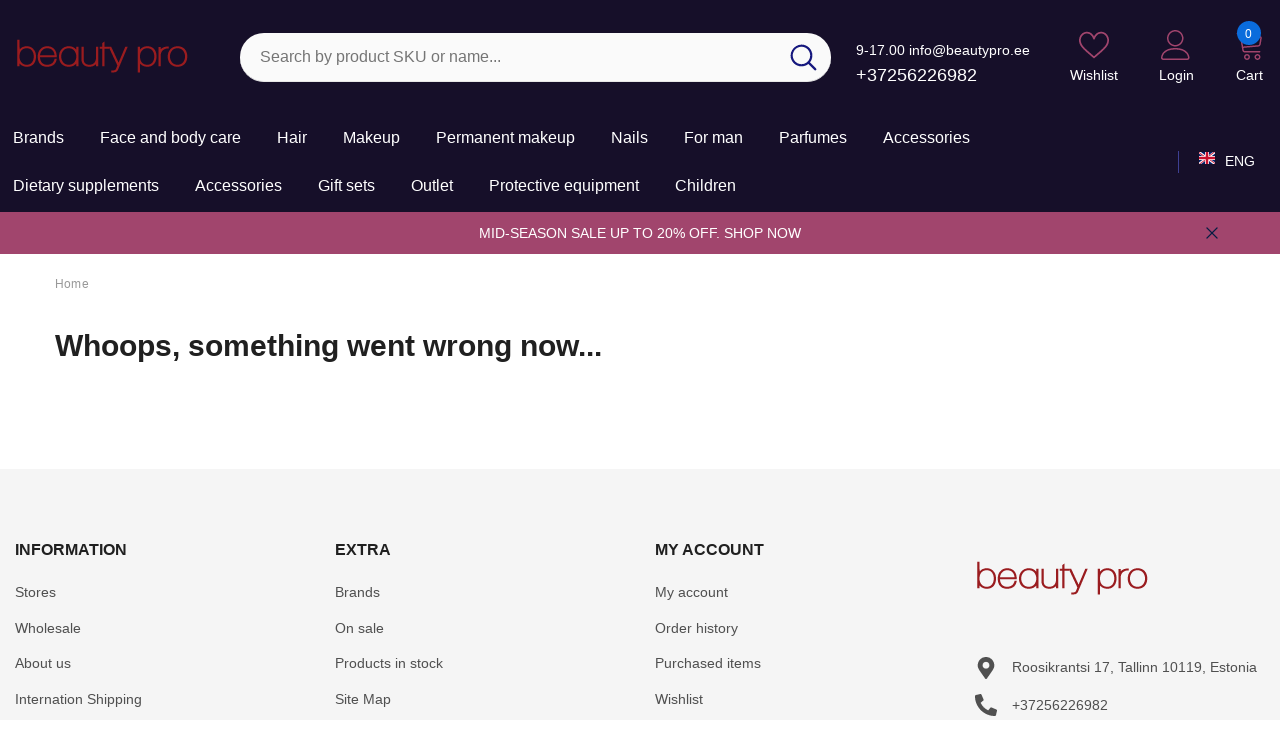

--- FILE ---
content_type: text/html; charset=UTF-8
request_url: https://www.beautypro.ee/en/a/kokomo-bathandshower-gel-paw-patrol-400ml
body_size: 32388
content:
<!DOCTYPE html>
<!--[if IE 7]>                  <html class="ie7 no-js"  dir="ltr" lang="en">     <![endif]-->
<!--[if lte IE 8]>              <html class="ie8 no-js"  dir="ltr" lang="en">    <![endif]-->
<!--[if (gte IE 9)|!(IE)]><!-->
<html class="not-ie no-js" dir="ltr" lang="en">
<!--<![endif]-->
<head>
	<title>Kosmeetikakaubamaja</title>
<meta charset="utf-8">
<meta name="keywords" content="" />
<meta name="description" content="" />
<meta name="author" content="Kosmeetikakaubamaja" />
<meta name="generator" content="ShopRoller.com" />

<meta property="og:type" content="website" />
<meta property="og:title" content="Kosmeetikakaubamaja" />
<meta property="og:image" content="https://www.beautypro.ee/media/kosmeetikakaubamaja/general/logo.jpg.png" />
<meta property="og:url" content="https://www.beautypro.ee/en/a/kokomo-bathandshower-gel-paw-patrol-400ml" />
<meta property="og:site_name" content="Kosmeetikakaubamaja" />
<meta property="og:description" content="" />

<base href="https://www.beautypro.ee/en/" />
<link rel="canonical" href="https://www.beautypro.ee/en/a/kokomo-bathandshower-gel-paw-patrol-400ml" />
<meta name="viewport" content="width=device-width, initial-scale=1.0" />

<link rel="icon" href="https://www.beautypro.ee/media/kosmeetikakaubamaja/general/bp.png" />


<link rel="preconnect" href="https://fonts.googleapis.com">
<link rel="preconnect" href="https://fonts.gstatic.com" crossorigin>
<link href="https://fonts.googleapis.com/css2?family=Poppins:wght@100;200;300;400;500;700;800&display=swap" rel="stylesheet">


<link rel="stylesheet" href="https://www.beautypro.ee/skin/aurora/css/all-2922.css">
<link href="https://cdn.shoproller.com/assets/fontawesome-pro-5.6.3/css/all.min.css" rel="stylesheet">


<script type="text/javascript" src="https://www.beautypro.ee/skin/aurora/js/all-2922.js"></script>


<style id="tk-theme-configurator-css" type="text/css">
</style>
<style id="tk-custom-css" type="text/css">
.header-10 .header-bottom .header-language_currency .dropdown-language_currency.show {
    pointer-events: inherit;
}

.header-10 .header-bottom .header-language_currency .dropdown-language_currency {
    pointer-events: none;
}

.announcement-bar .message, .announcement-bar a{
	color:#fff;
}

.header-mobile .header-mobile--icon svg {
    fill: #9b1c1e;
}

.header-mobile .header-mobile--icon .mobileMenu-toggle .mobileMenu-toggle__Icon::before, .header-mobile .header-mobile--icon .mobileMenu-toggle .mobileMenu-toggle__Icon::after {
    background-color: #9b1c1e;
}

.header-mobile .header-mobile--icon .mobileMenu-toggle .mobileMenu-toggle__Icon {
    background-color: #9b1c1e;
}

.header-mobile {
    background: #222;
}

.header-mobile .header-mobile--icon .cart-count-bubble {
    background-color: #9b1c1e !important;
}

.header-10 .header-bottom .help-item {
    white-space: nowrap;
}

.skin-10 .product-card .card-vendor-title a {
    display: -webkit-box;
    -webkit-box-orient: vertical;
    -webkit-line-clamp: 2; /* Limits to 2 lines */
    overflow: hidden; /* Ensures overflow is hidden */
    text-overflow: ellipsis; /* Adds the ellipsis */
    max-height: 2.8em; /* Adjust based on font size */
    line-height: 1.4em; /* Ensure this matches your design */
    white-space: normal;
    height: 2.8em; /* Adjust based on font size */	
}


</style>


<script type="text/javascript">
if(!Roller) var Roller = {};
Roller.config = new Array();
Roller.config['base_url'] = 'https://www.beautypro.ee/en/';
Roller.config['base_path'] = '/';
Roller.config['cart/addtocart/after_action'] = '1';
Roller.config['skin_url'] = 'https://www.beautypro.ee/skin/aurora/';
Roller.config['translate-fill_required_fields'] = 'Please fill all required fields';
Roller.t = {"form_error_fill_required_fields":"Please fill all required fields","cart_error_no_items_selected":"Choose products!"}
$(document).on('click', '.product-carousel .addToCartBtn', function(e) {
    e.preventDefault();
    var f = $(this).closest('form');
    Roller.addToCart(f.find('input[name=product_id]').val(), f.find('input.sre-product-quantity').val(), f.find('input[name=parent_article_id]').val());
});

$(document).on('click', '.product-carousel .sre-add-to-wishlist-btn', function(e) {

   e.preventDefault();

        var $this = $(this);
        if($this.data('is-in-wishlist'))
        {
            // remove from wishlist
            Roller.wishlistRemoveItem($this.data('product-id'), {
                xButton: $this,
                afterSuccess: function(data)
                {
                    var $btn = this.xButton;
                    $btn.data('is-in-wishlist', false);
                    $btn.removeClass('wishlist-added');
                }
            });
        }
        else
        {
            // add to wishlist
            Roller.wishlistAddItem($this.data('product-id'), {
                xButton: $this,
                afterSuccess: function(data)
                {
                    var $btn = this.xButton;
                    $btn.data('is-in-wishlist', true);
                    $btn.addClass('wishlist-added');
                }
            });
        }	
	
});



</script>


<meta name="facebook-domain-verification" content="pc83z1r8dk5npkedsb0bgfs27o5bhv" />

            <!-- Global Site Tag (gtag.js) - Google Analytics -->
        <script type="text/javascript">
            window.dataLayer = window.dataLayer || [];
            function gtag(){dataLayer.push(arguments);}
            gtag('consent', 'default', {
                'ad_user_data': 'denied',
                'ad_personalization': 'denied',
                'ad_storage': 'denied',
                'analytics_storage': 'denied',
                'wait_for_update': 500,
              });
            gtag('js', new Date());

            gtag('config', 'G-2SNK37MB44' );
        </script>
        <script type="text/javascript" async src="https://www.googletagmanager.com/gtag/js?id=G-2SNK37MB44"></script>
        <script>
        /*
         *   Called when consent changes. Assumes that consent object contains keys which
         *   directly correspond to Google consent types.
         */
        const googleUserConsentListener = function() {
            let consent = this.options;
            gtag('consent', 'update', {
                'ad_user_data': consent.marketing,
                'ad_personalization': consent.marketing,
                'ad_storage': consent.marketing,
                'analytics_storage': consent.analytics
            });
        };

        $('document').ready(function(){
            Roller.Events.on('onUserConsent', googleUserConsentListener);
        });
    </script>
    <!-- Global Site Tag (gtag.js) - Google Analytics Events -->
    
    <!-- Global Site Tag (gtag.js) - Google Analytics Event listeners -->
	        <script type="text/javascript">
            let currency = "eur".toUpperCase();
            let shop = "";

            $(document).bind('sr:cart.changed', function(event, options) {
                let categories = [];
                //if product qty is positive then add
                if (!options || options.quantity_added_to_cart <= 0)
                {
                    //no track remove_from_cart
                    return;
                }

                //take product first category path(taxonomy)
                if (options.product_categories.length > 0)
                {
                    let category_parts = options.product_categories[0].split(" > ")
                    if (category_parts.length > 0) {
                        categories = categories.concat(category_parts);
                    }
                }
                gtag('event', 'add_to_cart', {
                    currency: currency,
                    value: options.product_price * options.quantity_added_to_cart,
                    items: [
                        {
                            item_id: options.product_sku,
                            item_name: options.product_title,
                            affiliation: shop,
                            item_brand: options.product_brand,
                            item_category: categories[0],
                            item_category2: categories[1],
                            item_category3: categories[2],
                            item_category4: categories[3],
                            item_category5: categories[4],
                            price: options.product_price,
                            quantity: options.quantity_added_to_cart
                        }
                    ]
                })
            })
        </script>
	    <!-- Facebook Pixel Code -->
        <script type="text/javascript">
        !function(f,b,e,v,n,t,s)
        {if(f.fbq)return;n=f.fbq=function(){n.callMethod?
            n.callMethod.apply(n,arguments):n.queue.push(arguments)};
            if(!f._fbq)f._fbq=n;n.push=n;n.loaded=!0;n.version='2.0';
            n.queue=[];t=b.createElement(e);t.async=!0;
            t.src=v;s=b.getElementsByTagName(e)[0];
            s.parentNode.insertBefore(t,s)}(window, document,'script',
            'https://connect.facebook.net/en_US/fbevents.js');
        fbq('consent', 'revoke');
        fbq('init', '371426963009764');
        fbq('track', 'PageView');
    </script>
    <noscript>
        <img height="1" width="1" style="display:none"
                   src="https://www.facebook.com/tr?id=371426963009764&ev=PageView&noscript=1"/>
    </noscript>
    
    <script>
        /*
		 *   Called when consent changes. Assumes that consent object contains keys which
		 *   directly correspond to Google consent types.
		 */
        const fbConsentListener = function() {
            let consent = this.options;
            if (consent.analytics == 'granted')
            {

                fbq('consent', 'grant');
            }
        };

        $('document').ready(function(){
            Roller.Events.on('onUserConsent', fbConsentListener);
        });
    </script>

    
    <!--  Facebook Pixel event listeners  -->
	        <script type="text/javascript">
            $(function(){
                                Roller.Events.on('roller:add-to-cart', 
				function() {
									
					if (this.options.length == 0) {
						return true;
					}
					
					if (!$.isArray(this.options)) {
						//wrap event options to array
						this.options = [this.options];
					}
					
					var data = {
						content_type : 'product',
						currency : 'EUR',
						value : 0,
						contents : []
					};
					
					//event value counter
					event_value = 0;
					
					$.each(this.options, function() {
						event_value = event_value + (this.product_price_value * this.qty); 
						data.contents.push({
							id : this.product_sku,
							item_price : this.product_price_value,
							quantity : this.qty,
						})	
					});
					
					//push event value
					data.value = event_value;
					
					fbq('track', 'AddToCart', data);
				}
				
			);
                            });
        </script>
	    <!-- End Facebook Pixel Code -->




<!-- Konfiguraator -->



<style>
.configurator-sr-button svg{
	width: 24px;
	height: 24px;
	stroke: none;	
}
	
.configurator-sr-button.close-conf-button {
	top: -5px;
	right: 120px;
	position: absolute;
	opacity:0;
	visibility:hidden;	
}
.configurator-sr-button.admin-conf-button{
	top: -5px;
	right: 60px;
	position: absolute;
	opacity:0;
	visibility:hidden;
}	

	.conf-sr-inner .slick-arrow.slick-prev, .conf-sr-inner .slick-arrow.slick-next{
		display:none !important;
	}
	

#main-color-1-picker, #main-color-2-picker {
	padding: 0px;
    line-height: 100%;
    right: 10px;
    top: 8px;
    cursor: pointer;
    position: absolute;
    width: 32px;
    border: 0;
}	
	
</style>







		
	






<div id="dynamic-styles-srs-conf">
	
	
	
	
		
	

<style>

:root {
	--primary-color-h: 256;
 	--primary-color-s: 46%;
	--primary-color-l: 11%;
  	--primary: hsl(var(--primary-color-h), var( --primary-color-s), calc(var(--primary-color-l) + 0%));
	--primary-darken:  hsl(var(--primary-color-h), var( --primary-color-s), calc(var(--primary-color-l) - 5%));
	--primary-lighten:  hsl(var(--primary-color-h), var( --primary-color-s), calc(var(--primary-color-l) + 40%));
	--rgbColor: rgba(22, 15, 41, 0.4);
	--rgbred: 22;
	--rgbgreen: 15;
	--rgblue: 41;
	--secondary-color-h: 334;
	--secondary-color-s: 40%;
	--secondary-color-l: 45%;
	--secondary: hsl(var(--secondary-color-h), var( --secondary-color-s), calc(var(--secondary-color-l) + 0%));	
}
	
.header-10 .header-top, .header-10 .header-bottom{
	background: var(--primary);
}

.announcement-bar{
	background: var(--secondary);
}

.skin-10 .button.button-2 {
    background: var(--primary);
    border-color: var(--primary);
}

.skin-10 .button.button-1:hover, .skin-10 .product-card .card-action form .button:hover {
    background: var(--secondary);
    border-color: var(--secondary);
}

.header-10 .header-bottom .list-menu--disclosure li a:hover, .skin-10 .product-card .card-vendor-title:hover a{
	color: var(--secondary);
}

.skin-10 .product-card .card-action .button:hover {
    background: var(--primary);
    border-color: var(--primary);
}
	
.header-10 .header-top .header-top--right .header__icon svg {
    fill: var(--secondary);
}	

.header-10 .header-bottom .help-item svg {
    color: var(--secondary);
}
	

	
</style>	
</div>	


	




<script>
	function HEXtoHSL(hex) {
		hex = hex.replace(/#/g, '');
		if (hex.length === 3) {
			hex = hex.split('').map(function (hex) {
				return hex + hex;
			}).join('');
		}
		var result = /^([a-f\d]{2})([a-f\d]{2})([a-f\d]{2})[\da-z]{0,0}$/i.exec(hex);
		if (!result) {
			return null;
		}
		var r = parseInt(result[1], 16);
		var g = parseInt(result[2], 16);
		var b = parseInt(result[3], 16);
		r /= 255, g /= 255, b /= 255;
		var max = Math.max(r, g, b),
			min = Math.min(r, g, b);
		var h, s, l = (max + min) / 2;
		if (max == min) {
			h = s = 0;
		} else {
			var d = max - min;
			s = l > 0.5 ? d / (2 - max - min) : d / (max + min);
			switch (max) {
			case r:
				h = (g - b) / d + (g < b ? 6 : 0);
				break;
			case g:
				h = (b - r) / d + 2;
				break;
			case b:
				h = (r - g) / d + 4;
				break;
			}
			h /= 6;
		}
		s = s * 100;
		s = Math.round(s);
		l = l * 100;
		l = Math.round(l);
		h = Math.round(360 * h);

		return {
			h: h,
			s: s,
			l: l
		};
	}	
</script>	




</head>

<body class="browser-chrome browser-chrome-131.0.0.0 tk-language-en_GB page-template-page-1column content-template-shared-article-view-content_not_found tk-product-page skin-10">

<div id="fb-root"></div>
<script type="text/plain" data-category="analytics" async defer crossorigin="anonymous" src="https://connect.facebook.net/en_GB/sdk.js#xfbml=1&version=v11.0&appId=386731248061277&autoLogAppEvents=1"></script>





<header class="header header-10 animate" data-header-sticky="">
            <div class="header-top">
                <div class="container container-1370">
                    <div class="header-top--wrapper">
                        <div class="header-top--left header__logo text-left clearfix">
                            <h1 class="header__heading">
								<a href="https://www.beautypro.ee/en/home" class="header__heading-link focus-inset">
																			<img src="https://www.beautypro.ee/media/kosmeetikakaubamaja/general/logo.jpg.png" alt="Kosmeetikakaubamaja" />
																	</a>
                            </h1>
                        </div>
                        <div class="header-top-center header-search text-center clearfix">
                           
                            
														<div class="header-search__form">
	<form action="https://www.beautypro.ee/en/search" method="get" class="search-bar" role="search">
		
						<input type="hidden" name="page" value="1" />
				
	   <input type="search" name="q" value="" placeholder="Search by product SKU or name..." class="enterkey autoclear input-group-field header-search__input" autocomplete="off" />
	   <button type="submit" class="button icon-search button-search">
		  <svg data-icon="search" viewBox="0 0 512 512" width="100%" height="100%">
			 <path d="M495,466.2L377.2,348.4c29.2-35.6,46.8-81.2,46.8-130.9C424,103.5,331.5,11,217.5,11C103.4,11,11,103.5,11,217.5   S103.4,424,217.5,424c49.7,0,95.2-17.5,130.8-46.7L466.1,495c8,8,20.9,8,28.9,0C503,487.1,503,474.1,495,466.2z M217.5,382.9   C126.2,382.9,52,308.7,52,217.5S126.2,52,217.5,52C308.7,52,383,126.3,383,217.5S308.7,382.9,217.5,382.9z"></path>
		  </svg>
	   </button>
	</form>
</div>								
							

								
							
                            
                        </div>
                        <div class="header-top--right header__icons text-right clearfix">
                            <div class="header__iconItem header__group text-right">                
								

<div class="customer-service-text text-left">
	<div class="slot-html-content" data-sra-edit-section="{&quot;id&quot;:&quot;header-customer-support&quot;,&quot;title&quot;:&quot;Kasutajatugi&quot;,&quot;data_fields&quot;:[{&quot;id&quot;:&quot;collection-title&quot;,&quot;type&quot;:&quot;text&quot;,&quot;title&quot;:&quot;Pealkiri&quot;,&quot;default&quot;:&quot;Available 24\/7 at&quot;}],&quot;data&quot;:{&quot;collection-title&quot;:&quot;9-17.00 info@beautypro.ee&quot;},&quot;status&quot;:&quot;published&quot;,&quot;is_visible&quot;:true}">
		9-17.00 info@beautypro.ee <br>
	<a href="tel:+37256226982">+37256226982</a>	
	
	</div>
</div>

				
								
	
	<a href="https://www.beautypro.ee/en/account/wishlist" class="header__icon header__icon--wishlist link link-underline focus-inset">
		












	<svg viewBox="0 0 512 512" class="icon icon-wishlist">
	   <g>
		  <g>
			 <path d="M474.644,74.27C449.391,45.616,414.358,29.836,376,29.836c-53.948,0-88.103,32.22-107.255,59.25
				c-4.969,7.014-9.196,14.047-12.745,20.665c-3.549-6.618-7.775-13.651-12.745-20.665c-19.152-27.03-53.307-59.25-107.255-59.25
				c-38.358,0-73.391,15.781-98.645,44.435C13.267,101.605,0,138.213,0,177.351c0,42.603,16.633,82.228,52.345,124.7
				c31.917,37.96,77.834,77.088,131.005,122.397c19.813,16.884,40.302,34.344,62.115,53.429l0.655,0.574
				c2.828,2.476,6.354,3.713,9.88,3.713s7.052-1.238,9.88-3.713l0.655-0.574c21.813-19.085,42.302-36.544,62.118-53.431
				c53.168-45.306,99.085-84.434,131.002-122.395C495.367,259.578,512,219.954,512,177.351
				C512,138.213,498.733,101.605,474.644,74.27z M309.193,401.614c-17.08,14.554-34.658,29.533-53.193,45.646
				c-18.534-16.111-36.113-31.091-53.196-45.648C98.745,312.939,30,254.358,30,177.351c0-31.83,10.605-61.394,29.862-83.245
				C79.34,72.007,106.379,59.836,136,59.836c41.129,0,67.716,25.338,82.776,46.594c13.509,19.064,20.558,38.282,22.962,45.659
				c2.011,6.175,7.768,10.354,14.262,10.354c6.494,0,12.251-4.179,14.262-10.354c2.404-7.377,9.453-26.595,22.962-45.66
				c15.06-21.255,41.647-46.593,82.776-46.593c29.621,0,56.66,12.171,76.137,34.27C471.395,115.957,482,145.521,482,177.351
				C482,254.358,413.255,312.939,309.193,401.614z"></path>
		  </g>
	   </g>
	</svg>


 






















		<span class="wishlist-text text"> Wishlist</span>
	</a>


	<a class="header__icon  header__link--account link-underline" id="customer_login_link" href="https://www.beautypro.ee/en/account/myaccount">
		





 <svg class="icon icon-account" viewBox="0 0 1024 1024" width="100%" height="100%">
	<title>user</title>
	<path class="path1" d="M486.4 563.2c-155.275 0-281.6-126.325-281.6-281.6s126.325-281.6 281.6-281.6 281.6 126.325 281.6 281.6-126.325 281.6-281.6 281.6zM486.4 51.2c-127.043 0-230.4 103.357-230.4 230.4s103.357 230.4 230.4 230.4c127.042 0 230.4-103.357 230.4-230.4s-103.358-230.4-230.4-230.4z"></path>
	<path class="path2" d="M896 1024h-819.2c-42.347 0-76.8-34.451-76.8-76.8 0-3.485 0.712-86.285 62.72-168.96 36.094-48.126 85.514-86.36 146.883-113.634 74.957-33.314 168.085-50.206 276.797-50.206 108.71 0 201.838 16.893 276.797 50.206 61.37 27.275 110.789 65.507 146.883 113.634 62.008 82.675 62.72 165.475 62.72 168.96 0 42.349-34.451 76.8-76.8 76.8zM486.4 665.6c-178.52 0-310.267 48.789-381 141.093-53.011 69.174-54.195 139.904-54.2 140.61 0 14.013 11.485 25.498 25.6 25.498h819.2c14.115 0 25.6-11.485 25.6-25.6-0.006-0.603-1.189-71.333-54.198-140.507-70.734-92.304-202.483-141.093-381.002-141.093z"></path>
</svg>











 






















				<span class="customer-links">Login</span>
			</a>

<a href="javascript:void(0)" class="header__icon header__icon--cart link link-underline focus-inset" id="cart-icon-bubble" data-open-cart-sidebar="">
	



<svg viewBox="0 0 1024 1024" xmlns="http://www.w3.org/2000/svg">
	<path class="path1" d="M409.6 1024c-56.464 0-102.4-45.936-102.4-102.4s45.936-102.4 102.4-102.4S512 865.136 512 921.6 466.064 1024 409.6 1024zm0-153.6c-28.232 0-51.2 22.968-51.2 51.2s22.968 51.2 51.2 51.2 51.2-22.968 51.2-51.2-22.968-51.2-51.2-51.2z"></path>
	<path class="path2" d="M768 1024c-56.464 0-102.4-45.936-102.4-102.4S711.536 819.2 768 819.2s102.4 45.936 102.4 102.4S824.464 1024 768 1024zm0-153.6c-28.232 0-51.2 22.968-51.2 51.2s22.968 51.2 51.2 51.2 51.2-22.968 51.2-51.2-22.968-51.2-51.2-51.2z"></path>
	<path class="path3" d="M898.021 228.688C885.162 213.507 865.763 204.8 844.8 204.8H217.954l-5.085-30.506C206.149 133.979 168.871 102.4 128 102.4H76.8c-14.138 0-25.6 11.462-25.6 25.6s11.462 25.6 25.6 25.6H128c15.722 0 31.781 13.603 34.366 29.112l85.566 513.395C254.65 736.421 291.929 768 332.799 768h512c14.139 0 25.6-11.461 25.6-25.6s-11.461-25.6-25.6-25.6h-512c-15.722 0-31.781-13.603-34.366-29.11l-12.63-75.784 510.206-44.366c39.69-3.451 75.907-36.938 82.458-76.234l34.366-206.194c3.448-20.677-1.952-41.243-14.813-56.424zm-35.69 48.006l-34.366 206.194c-2.699 16.186-20.043 32.221-36.39 33.645l-514.214 44.714-50.874-305.246h618.314c5.968 0 10.995 2.054 14.155 5.782 3.157 3.73 4.357 9.024 3.376 14.912z"></path>
</svg>













 






















	<span class="text">Cart</span>
	<div class="cart-count-bubble">
		<span class="text-count" aria-hidden="true" data-cart-count="">
			<div class="ajax-update-minicart-counter-count-mobile">
									0
							</div>
		</span>
	</div>
</a>                            </div>
                        </div>
                    </div>
                </div>
            </div><!-- END: Header Top -->
            <div class="header-bottom">
                <div class="main-menu">
                    <div class="container container-1370">
                        <div class="header-bottom--wrapper">

						   <nav class="header__inline-menu header-col-left">
	<ul class="list-menu list-menu--inline text-left">
				
									<li class="menu-lv-item menu-lv-1 text-left has-megamenu dropdown block_layout--custom_width">
					<a href="https://www.beautypro.ee/en/brands" class="menu-lv-1__action header__menu-item list-menu__item link focus-inset menu_mobile_link">
						<span class="text header__active-menu-item">Brands</span>
					</a>		
				</li>				
												<li class="menu-lv-item menu-lv-1 text-left dropdown block_layout--custom_width">
					<a href="https://www.beautypro.ee/en/c/face-and-body-care" class="menu-lv-1__action header__menu-item list-menu__item link focus-inset menu_mobile_link">
						<span class="text header__active-menu-item">Face and body care</span>
					</a>
					<ul class="header__submenu list-menu list-menu--disclosure list-menu--disclosure-1 caption-large motion-reduce">
	
		
			<li class="menu-lv-item menu-lv-2 text-left  ">
				<a href="https://www.beautypro.ee/en/c/face-care" class="menu-lv-2__action header__menu-item list-menu__item link link link-underline">
					<span class="text">Face care</span>
				</a>
				<ul class="header__submenu list-menu--disclosure list-menu--disclosure-2 list-menu motion-reduce">
											<li class="menu-lv-item menu-lv-3 text-left">
							<a href="https://www.beautypro.ee/en/c/cleansing-milks-gels-and-foams" class="menu-lv-3__action header__menu-item list-menu__item link link-underline">
								<span class="text">Cleansing milks, gels and foams</span>
							</a>
						</li>			
											<li class="menu-lv-item menu-lv-3 text-left">
							<a href="https://www.beautypro.ee/en/c/face-masks" class="menu-lv-3__action header__menu-item list-menu__item link link-underline">
								<span class="text">Face masks</span>
							</a>
						</li>			
											<li class="menu-lv-item menu-lv-3 text-left">
							<a href="https://www.beautypro.ee/en/c/24h-creams" class="menu-lv-3__action header__menu-item list-menu__item link link-underline">
								<span class="text">24h creams</span>
							</a>
						</li>			
											<li class="menu-lv-item menu-lv-3 text-left">
							<a href="https://www.beautypro.ee/en/c/serums-and-concentrates" class="menu-lv-3__action header__menu-item list-menu__item link link-underline">
								<span class="text">Serums and concentrates</span>
							</a>
						</li>			
											<li class="menu-lv-item menu-lv-3 text-left">
							<a href="https://www.beautypro.ee/en/c/eye-care" class="menu-lv-3__action header__menu-item list-menu__item link link-underline">
								<span class="text">Eye care</span>
							</a>
						</li>			
											<li class="menu-lv-item menu-lv-3 text-left">
							<a href="https://www.beautypro.ee/en/c/lip-care" class="menu-lv-3__action header__menu-item list-menu__item link link-underline">
								<span class="text">Lip care</span>
							</a>
						</li>			
											<li class="menu-lv-item menu-lv-3 text-left">
							<a href="https://www.beautypro.ee/en/c/special-treatment-products" class="menu-lv-3__action header__menu-item list-menu__item link link-underline">
								<span class="text">Special treatment products</span>
							</a>
						</li>			
											<li class="menu-lv-item menu-lv-3 text-left">
							<a href="https://www.beautypro.ee/en/c/for-professional-use" class="menu-lv-3__action header__menu-item list-menu__item link link-underline">
								<span class="text">For professional use</span>
							</a>
						</li>			
											<li class="menu-lv-item menu-lv-3 text-left">
							<a href="https://www.beautypro.ee/en/c/korean-cosmetics" class="menu-lv-3__action header__menu-item list-menu__item link link-underline">
								<span class="text">Korean cosmetics</span>
							</a>
						</li>			
									</ul>	
			</li>	

			
	
		
			<li class="menu-lv-item menu-lv-2 text-left  ">
				<a href="https://www.beautypro.ee/en/c/body-care" class="menu-lv-2__action header__menu-item list-menu__item link link link-underline">
					<span class="text">Body care</span>
				</a>
				<ul class="header__submenu list-menu--disclosure list-menu--disclosure-2 list-menu motion-reduce">
											<li class="menu-lv-item menu-lv-3 text-left">
							<a href="https://www.beautypro.ee/en/c/body-creams" class="menu-lv-3__action header__menu-item list-menu__item link link-underline">
								<span class="text">Body creams</span>
							</a>
						</li>			
											<li class="menu-lv-item menu-lv-3 text-left">
							<a href="https://www.beautypro.ee/en/c/body-milks-and-lotions" class="menu-lv-3__action header__menu-item list-menu__item link link-underline">
								<span class="text">Body milks and lotions</span>
							</a>
						</li>			
											<li class="menu-lv-item menu-lv-3 text-left">
							<a href="https://www.beautypro.ee/en/c/body-butters" class="menu-lv-3__action header__menu-item list-menu__item link link-underline">
								<span class="text">Body butters</span>
							</a>
						</li>			
											<li class="menu-lv-item menu-lv-3 text-left">
							<a href="https://www.beautypro.ee/en/c/body-oils" class="menu-lv-3__action header__menu-item list-menu__item link link-underline">
								<span class="text">Body oils</span>
							</a>
						</li>			
											<li class="menu-lv-item menu-lv-3 text-left">
							<a href="https://www.beautypro.ee/en/c/body-sprays" class="menu-lv-3__action header__menu-item list-menu__item link link-underline">
								<span class="text">Body sprays</span>
							</a>
						</li>			
											<li class="menu-lv-item menu-lv-3 text-left">
							<a href="https://www.beautypro.ee/en/c/bath-and-shower-products" class="menu-lv-3__action header__menu-item list-menu__item link link-underline">
								<span class="text">Bath and shower products</span>
							</a>
						</li>			
											<li class="menu-lv-item menu-lv-3 text-left">
							<a href="https://www.beautypro.ee/en/c/deodorants" class="menu-lv-3__action header__menu-item list-menu__item link link-underline">
								<span class="text">Deodorants</span>
							</a>
						</li>			
											<li class="menu-lv-item menu-lv-3 text-left">
							<a href="https://www.beautypro.ee/en/c/massage-products" class="menu-lv-3__action header__menu-item list-menu__item link link-underline">
								<span class="text">Massage products</span>
							</a>
						</li>			
											<li class="menu-lv-item menu-lv-3 text-left">
							<a href="https://www.beautypro.ee/en/c/for-professional-use-1" class="menu-lv-3__action header__menu-item list-menu__item link link-underline">
								<span class="text">For professional use</span>
							</a>
						</li>			
									</ul>	
			</li>	

			
	
		
			<li class="menu-lv-item menu-lv-2 text-left  ">
				<a href="https://www.beautypro.ee/en/c/hand-care" class="menu-lv-2__action header__menu-item list-menu__item link link link-underline">
					<span class="text">Hand care</span>
				</a>
				<ul class="header__submenu list-menu--disclosure list-menu--disclosure-2 list-menu motion-reduce">
											<li class="menu-lv-item menu-lv-3 text-left">
							<a href="https://www.beautypro.ee/en/c/hand-creams" class="menu-lv-3__action header__menu-item list-menu__item link link-underline">
								<span class="text">Hand creams</span>
							</a>
						</li>			
											<li class="menu-lv-item menu-lv-3 text-left">
							<a href="https://www.beautypro.ee/en/c/hand-disinfector" class="menu-lv-3__action header__menu-item list-menu__item link link-underline">
								<span class="text">Hand disinfector</span>
							</a>
						</li>			
											<li class="menu-lv-item menu-lv-3 text-left">
							<a href="https://www.beautypro.ee/en/c/hand-wash-gels" class="menu-lv-3__action header__menu-item list-menu__item link link-underline">
								<span class="text">Hand wash gels</span>
							</a>
						</li>			
									</ul>	
			</li>	

			
	
		
			<li class="menu-lv-item menu-lv-2 text-left  ">
				<a href="https://www.beautypro.ee/en/c/foot-care" class="menu-lv-2__action header__menu-item list-menu__item link link link-underline">
					<span class="text">Foot care</span>
				</a>
				<ul class="header__submenu list-menu--disclosure list-menu--disclosure-2 list-menu motion-reduce">
											<li class="menu-lv-item menu-lv-3 text-left">
							<a href="https://www.beautypro.ee/en/c/foot-creams-and-gels" class="menu-lv-3__action header__menu-item list-menu__item link link-underline">
								<span class="text">Foot creams and gels</span>
							</a>
						</li>			
											<li class="menu-lv-item menu-lv-3 text-left">
							<a href="https://www.beautypro.ee/en/c/callus-removers" class="menu-lv-3__action header__menu-item list-menu__item link link-underline">
								<span class="text">Callus removers</span>
							</a>
						</li>			
									</ul>	
			</li>	

			
	
		
			<li class="menu-lv-item menu-lv-2 text-left  ">
				<a href="https://www.beautypro.ee/en/c/sun-care-cosmetics" class="menu-lv-2__action header__menu-item list-menu__item link link link-underline">
					<span class="text">Sun care cosmetics</span>
				</a>
				<ul class="header__submenu list-menu--disclosure list-menu--disclosure-2 list-menu motion-reduce">
											<li class="menu-lv-item menu-lv-3 text-left">
							<a href="https://www.beautypro.ee/en/c/sunscreen" class="menu-lv-3__action header__menu-item list-menu__item link link-underline">
								<span class="text">Sunscreen</span>
							</a>
						</li>			
											<li class="menu-lv-item menu-lv-3 text-left">
							<a href="https://www.beautypro.ee/en/c/after-sun-products" class="menu-lv-3__action header__menu-item list-menu__item link link-underline">
								<span class="text">After-sun products</span>
							</a>
						</li>			
											<li class="menu-lv-item menu-lv-3 text-left">
							<a href="https://www.beautypro.ee/en/c/self-tanners" class="menu-lv-3__action header__menu-item list-menu__item link link-underline">
								<span class="text">Self-tanners</span>
							</a>
						</li>			
									</ul>	
			</li>	

			
	
		
			<li class="menu-lv-item menu-lv-2 text-left  ">
				<a href="https://www.beautypro.ee/en/c/depilation" class="menu-lv-2__action header__menu-item list-menu__item link link link-underline">
					<span class="text">Depilation</span>
				</a>
				<ul class="header__submenu list-menu--disclosure list-menu--disclosure-2 list-menu motion-reduce">
											<li class="menu-lv-item menu-lv-3 text-left">
							<a href="https://www.beautypro.ee/en/c/waxing-kits" class="menu-lv-3__action header__menu-item list-menu__item link link-underline">
								<span class="text">Waxing kits</span>
							</a>
						</li>			
											<li class="menu-lv-item menu-lv-3 text-left">
							<a href="https://www.beautypro.ee/en/c/wax-heaters" class="menu-lv-3__action header__menu-item list-menu__item link link-underline">
								<span class="text">Wax heaters</span>
							</a>
						</li>			
											<li class="menu-lv-item menu-lv-3 text-left">
							<a href="https://www.beautypro.ee/en/c/waxes" class="menu-lv-3__action header__menu-item list-menu__item link link-underline">
								<span class="text">Waxes</span>
							</a>
						</li>			
											<li class="menu-lv-item menu-lv-3 text-left">
							<a href="https://www.beautypro.ee/en/c/care-products" class="menu-lv-3__action header__menu-item list-menu__item link link-underline">
								<span class="text">Care products</span>
							</a>
						</li>			
											<li class="menu-lv-item menu-lv-3 text-left">
							<a href="https://www.beautypro.ee/en/c/hair-removal-creams" class="menu-lv-3__action header__menu-item list-menu__item link link-underline">
								<span class="text">Hair removal creams</span>
							</a>
						</li>			
											<li class="menu-lv-item menu-lv-3 text-left">
							<a href="https://www.beautypro.ee/en/c/bleaching-creams" class="menu-lv-3__action header__menu-item list-menu__item link link-underline">
								<span class="text">Bleaching creams</span>
							</a>
						</li>			
											<li class="menu-lv-item menu-lv-3 text-left">
							<a href="https://www.beautypro.ee/en/c/wax-residue-cleaning" class="menu-lv-3__action header__menu-item list-menu__item link link-underline">
								<span class="text">Wax residue cleaning</span>
							</a>
						</li>			
											<li class="menu-lv-item menu-lv-3 text-left">
							<a href="https://www.beautypro.ee/en/c/depilatory-paper-strips" class="menu-lv-3__action header__menu-item list-menu__item link link-underline">
								<span class="text">Depilatory paper strips</span>
							</a>
						</li>			
											<li class="menu-lv-item menu-lv-3 text-left">
							<a href="https://www.beautypro.ee/en/c/waxing-accessories" class="menu-lv-3__action header__menu-item list-menu__item link link-underline">
								<span class="text">Waxing accessories</span>
							</a>
						</li>			
											<li class="menu-lv-item menu-lv-3 text-left">
							<a href="https://www.beautypro.ee/en/c/bikini-area-colors" class="menu-lv-3__action header__menu-item list-menu__item link link-underline">
								<span class="text">Bikini area colors</span>
							</a>
						</li>			
											<li class="menu-lv-item menu-lv-3 text-left">
							<a href="https://www.beautypro.ee/en/c/depilatory-cloth-strips" class="menu-lv-3__action header__menu-item list-menu__item link link-underline">
								<span class="text">Depilatory cloth strips</span>
							</a>
						</li>			
									</ul>	
			</li>	

			
	
				
			<li class="menu-lv-item menu-lv-2 text-left  ">
				<a href="https://www.beautypro.ee/en/c/paraffin-care" class="menu-lv-2__action header__menu-item list-menu__item link link link-underline">
					<span class="text">Paraffin care</span>
				</a>
			</li>		
		
			
	
		
			<li class="menu-lv-item menu-lv-2 text-left  ">
				<a href="https://www.beautypro.ee/en/c/eyelashes-and-eyebrows" class="menu-lv-2__action header__menu-item list-menu__item link link link-underline">
					<span class="text">Eyelashes and eyebrows</span>
				</a>
				<ul class="header__submenu list-menu--disclosure list-menu--disclosure-2 list-menu motion-reduce">
											<li class="menu-lv-item menu-lv-3 text-left">
							<a href="https://www.beautypro.ee/en/c/eyelash-and-brow-colors" class="menu-lv-3__action header__menu-item list-menu__item link link-underline">
								<span class="text">Eyelash and brow colors</span>
							</a>
						</li>			
											<li class="menu-lv-item menu-lv-3 text-left">
							<a href="https://www.beautypro.ee/en/c/eyelash-extensions" class="menu-lv-3__action header__menu-item list-menu__item link link-underline">
								<span class="text">Eyelash extensions</span>
							</a>
						</li>			
											<li class="menu-lv-item menu-lv-3 text-left">
							<a href="https://www.beautypro.ee/en/c/eyelash-permanent-curl" class="menu-lv-3__action header__menu-item list-menu__item link link-underline">
								<span class="text">Eyelash permanent curl</span>
							</a>
						</li>			
									</ul>	
			</li>	

			
	
		
			<li class="menu-lv-item menu-lv-2 text-left  ">
				<a href="https://www.beautypro.ee/en/c/oral-hygiene" class="menu-lv-2__action header__menu-item list-menu__item link link link-underline">
					<span class="text">Oral hygiene</span>
				</a>
				<ul class="header__submenu list-menu--disclosure list-menu--disclosure-2 list-menu motion-reduce">
											<li class="menu-lv-item menu-lv-3 text-left">
							<a href="https://www.beautypro.ee/en/c/toothpaste" class="menu-lv-3__action header__menu-item list-menu__item link link-underline">
								<span class="text">Toothpaste</span>
							</a>
						</li>			
											<li class="menu-lv-item menu-lv-3 text-left">
							<a href="https://www.beautypro.ee/en/c/toothbrushes" class="menu-lv-3__action header__menu-item list-menu__item link link-underline">
								<span class="text">Toothbrushes</span>
							</a>
						</li>			
											<li class="menu-lv-item menu-lv-3 text-left">
							<a href="https://www.beautypro.ee/en/c/mouthwash" class="menu-lv-3__action header__menu-item list-menu__item link link-underline">
								<span class="text">Mouthwash</span>
							</a>
						</li>			
									</ul>	
			</li>	

			
	</ul>
					
				</li>			
												<li class="menu-lv-item menu-lv-1 text-left dropdown block_layout--custom_width">
					<a href="https://www.beautypro.ee/en/c/hair" class="menu-lv-1__action header__menu-item list-menu__item link focus-inset menu_mobile_link">
						<span class="text header__active-menu-item">Hair</span>
					</a>
					<ul class="header__submenu list-menu list-menu--disclosure list-menu--disclosure-1 caption-large motion-reduce">
	
		
			<li class="menu-lv-item menu-lv-2 text-left  ">
				<a href="https://www.beautypro.ee/en/c/hair-care" class="menu-lv-2__action header__menu-item list-menu__item link link link-underline">
					<span class="text">Hair Care</span>
				</a>
				<ul class="header__submenu list-menu--disclosure list-menu--disclosure-2 list-menu motion-reduce">
											<li class="menu-lv-item menu-lv-3 text-left">
							<a href="https://www.beautypro.ee/en/c/shampoos" class="menu-lv-3__action header__menu-item list-menu__item link link-underline">
								<span class="text">Shampoos</span>
							</a>
						</li>			
											<li class="menu-lv-item menu-lv-3 text-left">
							<a href="https://www.beautypro.ee/en/c/conditioners" class="menu-lv-3__action header__menu-item list-menu__item link link-underline">
								<span class="text">Conditioners</span>
							</a>
						</li>			
											<li class="menu-lv-item menu-lv-3 text-left">
							<a href="https://www.beautypro.ee/en/c/masks-and-care-products" class="menu-lv-3__action header__menu-item list-menu__item link link-underline">
								<span class="text">Masks and care products</span>
							</a>
						</li>			
											<li class="menu-lv-item menu-lv-3 text-left">
							<a href="https://www.beautypro.ee/en/c/hair-oils-and-serums" class="menu-lv-3__action header__menu-item list-menu__item link link-underline">
								<span class="text">Hair oils and serums</span>
							</a>
						</li>			
											<li class="menu-lv-item menu-lv-3 text-left">
							<a href="https://www.beautypro.ee/en/c/finishing" class="menu-lv-3__action header__menu-item list-menu__item link link-underline">
								<span class="text">Finishing</span>
							</a>
						</li>			
											<li class="menu-lv-item menu-lv-3 text-left">
							<a href="https://www.beautypro.ee/en/c/hair-vitamins" class="menu-lv-3__action header__menu-item list-menu__item link link-underline">
								<span class="text">Hair Vitamins</span>
							</a>
						</li>			
									</ul>	
			</li>	

			
	
		
			<li class="menu-lv-item menu-lv-2 text-left  ">
				<a href="https://www.beautypro.ee/en/c/hair-dyes" class="menu-lv-2__action header__menu-item list-menu__item link link link-underline">
					<span class="text">Hair Dyes</span>
				</a>
				<ul class="header__submenu list-menu--disclosure list-menu--disclosure-2 list-menu motion-reduce">
											<li class="menu-lv-item menu-lv-3 text-left">
							<a href="https://www.beautypro.ee/en/c/hair-dyes-for-professional-use" class="menu-lv-3__action header__menu-item list-menu__item link link-underline">
								<span class="text">Hair dyes for professional use</span>
							</a>
						</li>			
											<li class="menu-lv-item menu-lv-3 text-left">
							<a href="https://www.beautypro.ee/en/c/hair-dyes-products" class="menu-lv-3__action header__menu-item list-menu__item link link-underline">
								<span class="text">Hair dyes products</span>
							</a>
						</li>			
											<li class="menu-lv-item menu-lv-3 text-left">
							<a href="https://www.beautypro.ee/en/c/hair-dyes-for-home-users" class="menu-lv-3__action header__menu-item list-menu__item link link-underline">
								<span class="text">Hair dyes for home users</span>
							</a>
						</li>			
									</ul>	
			</li>	

			
	</ul>
					
				</li>			
												<li class="menu-lv-item menu-lv-1 text-left dropdown block_layout--custom_width">
					<a href="https://www.beautypro.ee/en/c/makeup" class="menu-lv-1__action header__menu-item list-menu__item link focus-inset menu_mobile_link">
						<span class="text header__active-menu-item">Makeup</span>
					</a>
					<ul class="header__submenu list-menu list-menu--disclosure list-menu--disclosure-1 caption-large motion-reduce">
	
		
			<li class="menu-lv-item menu-lv-2 text-left  ">
				<a href="https://www.beautypro.ee/en/c/eyes" class="menu-lv-2__action header__menu-item list-menu__item link link link-underline">
					<span class="text">Eyes</span>
				</a>
				<ul class="header__submenu list-menu--disclosure list-menu--disclosure-2 list-menu motion-reduce">
											<li class="menu-lv-item menu-lv-3 text-left">
							<a href="https://www.beautypro.ee/en/c/mascaras" class="menu-lv-3__action header__menu-item list-menu__item link link-underline">
								<span class="text">Mascaras</span>
							</a>
						</li>			
											<li class="menu-lv-item menu-lv-3 text-left">
							<a href="https://www.beautypro.ee/en/c/eyeshadows" class="menu-lv-3__action header__menu-item list-menu__item link link-underline">
								<span class="text">Eyeshadows</span>
							</a>
						</li>			
											<li class="menu-lv-item menu-lv-3 text-left">
							<a href="https://www.beautypro.ee/en/c/eye-pencils" class="menu-lv-3__action header__menu-item list-menu__item link link-underline">
								<span class="text">Eye pencils</span>
							</a>
						</li>			
											<li class="menu-lv-item menu-lv-3 text-left">
							<a href="https://www.beautypro.ee/en/c/eyebrow-pencils" class="menu-lv-3__action header__menu-item list-menu__item link link-underline">
								<span class="text">Eyebrow pencils</span>
							</a>
						</li>			
											<li class="menu-lv-item menu-lv-3 text-left">
							<a href="https://www.beautypro.ee/en/c/eyebrow-tints" class="menu-lv-3__action header__menu-item list-menu__item link link-underline">
								<span class="text">Eyebrow tints</span>
							</a>
						</li>			
											<li class="menu-lv-item menu-lv-3 text-left">
							<a href="https://www.beautypro.ee/en/c/eyebrow-gels" class="menu-lv-3__action header__menu-item list-menu__item link link-underline">
								<span class="text">Eyebrow gels</span>
							</a>
						</li>			
									</ul>	
			</li>	

			
	
		
			<li class="menu-lv-item menu-lv-2 text-left  ">
				<a href="https://www.beautypro.ee/en/c/lips" class="menu-lv-2__action header__menu-item list-menu__item link link link-underline">
					<span class="text">Lips</span>
				</a>
				<ul class="header__submenu list-menu--disclosure list-menu--disclosure-2 list-menu motion-reduce">
											<li class="menu-lv-item menu-lv-3 text-left">
							<a href="https://www.beautypro.ee/en/c/lip-gloss" class="menu-lv-3__action header__menu-item list-menu__item link link-underline">
								<span class="text">Lip Gloss</span>
							</a>
						</li>			
											<li class="menu-lv-item menu-lv-3 text-left">
							<a href="https://www.beautypro.ee/en/c/lipsticks" class="menu-lv-3__action header__menu-item list-menu__item link link-underline">
								<span class="text">Lipsticks</span>
							</a>
						</li>			
											<li class="menu-lv-item menu-lv-3 text-left">
							<a href="https://www.beautypro.ee/en/c/lip-pencils" class="menu-lv-3__action header__menu-item list-menu__item link link-underline">
								<span class="text">Lip pencils</span>
							</a>
						</li>			
											<li class="menu-lv-item menu-lv-3 text-left">
							<a href="https://www.beautypro.ee/en/c/lip-care-1" class="menu-lv-3__action header__menu-item list-menu__item link link-underline">
								<span class="text">Lip care</span>
							</a>
						</li>			
									</ul>	
			</li>	

			
	
		
			<li class="menu-lv-item menu-lv-2 text-left  ">
				<a href="https://www.beautypro.ee/en/c/face" class="menu-lv-2__action header__menu-item list-menu__item link link link-underline">
					<span class="text">Face</span>
				</a>
				<ul class="header__submenu list-menu--disclosure list-menu--disclosure-2 list-menu motion-reduce">
											<li class="menu-lv-item menu-lv-3 text-left">
							<a href="https://www.beautypro.ee/en/c/primers" class="menu-lv-3__action header__menu-item list-menu__item link link-underline">
								<span class="text">Primers</span>
							</a>
						</li>			
											<li class="menu-lv-item menu-lv-3 text-left">
							<a href="https://www.beautypro.ee/en/c/blushes" class="menu-lv-3__action header__menu-item list-menu__item link link-underline">
								<span class="text">Blushes</span>
							</a>
						</li>			
											<li class="menu-lv-item menu-lv-3 text-left">
							<a href="https://www.beautypro.ee/en/c/contouring" class="menu-lv-3__action header__menu-item list-menu__item link link-underline">
								<span class="text">Contouring</span>
							</a>
						</li>			
											<li class="menu-lv-item menu-lv-3 text-left">
							<a href="https://www.beautypro.ee/en/c/primer-setting-spray" class="menu-lv-3__action header__menu-item list-menu__item link link-underline">
								<span class="text">Primer, Setting spray</span>
							</a>
						</li>			
											<li class="menu-lv-item menu-lv-3 text-left">
							<a href="https://www.beautypro.ee/en/c/foundations" class="menu-lv-3__action header__menu-item list-menu__item link link-underline">
								<span class="text">Foundations</span>
							</a>
						</li>			
											<li class="menu-lv-item menu-lv-3 text-left">
							<a href="https://www.beautypro.ee/en/c/powder" class="menu-lv-3__action header__menu-item list-menu__item link link-underline">
								<span class="text">Powder</span>
							</a>
						</li>			
											<li class="menu-lv-item menu-lv-3 text-left">
							<a href="https://www.beautypro.ee/en/c/concealers" class="menu-lv-3__action header__menu-item list-menu__item link link-underline">
								<span class="text">Concealers</span>
							</a>
						</li>			
											<li class="menu-lv-item menu-lv-3 text-left">
							<a href="https://www.beautypro.ee/en/c/glitter-face-and-body" class="menu-lv-3__action header__menu-item list-menu__item link link-underline">
								<span class="text">Glitter Face and Body</span>
							</a>
						</li>			
									</ul>	
			</li>	

			
	
		
			<li class="menu-lv-item menu-lv-2 text-left  ">
				<a href="https://www.beautypro.ee/en/c/eyelashes-2" class="menu-lv-2__action header__menu-item list-menu__item link link link-underline">
					<span class="text">Eyelashes</span>
				</a>
				<ul class="header__submenu list-menu--disclosure list-menu--disclosure-2 list-menu motion-reduce">
											<li class="menu-lv-item menu-lv-3 text-left">
							<a href="https://www.beautypro.ee/en/c/flare-lashes" class="menu-lv-3__action header__menu-item list-menu__item link link-underline">
								<span class="text">Flare lashes</span>
							</a>
						</li>			
											<li class="menu-lv-item menu-lv-3 text-left">
							<a href="https://www.beautypro.ee/en/c/strip-lashes" class="menu-lv-3__action header__menu-item list-menu__item link link-underline">
								<span class="text">Strip lashes</span>
							</a>
						</li>			
											<li class="menu-lv-item menu-lv-3 text-left">
							<a href="https://www.beautypro.ee/en/c/flare-lashes-adhesives" class="menu-lv-3__action header__menu-item list-menu__item link link-underline">
								<span class="text">Flare lashes adhesives</span>
							</a>
						</li>			
											<li class="menu-lv-item menu-lv-3 text-left">
							<a href="https://www.beautypro.ee/en/c/strip-lashes-adhesive" class="menu-lv-3__action header__menu-item list-menu__item link link-underline">
								<span class="text">Strip lashes adhesive</span>
							</a>
						</li>			
									</ul>	
			</li>	

			
	
				
			<li class="menu-lv-item menu-lv-2 text-left  ">
				<a href="https://www.beautypro.ee/en/c/makeup-palettes" class="menu-lv-2__action header__menu-item list-menu__item link link link-underline">
					<span class="text">Makeup palettes</span>
				</a>
			</li>		
		
			
	
				
			<li class="menu-lv-item menu-lv-2 text-left  ">
				<a href="https://www.beautypro.ee/en/c/bys-special-fx" class="menu-lv-2__action header__menu-item list-menu__item link link link-underline">
					<span class="text">BYS Special FX</span>
				</a>
			</li>		
		
			
	</ul>
					
				</li>			
												<li class="menu-lv-item menu-lv-1 text-left dropdown block_layout--custom_width">
					<a href="https://www.beautypro.ee/en/c/permanent-makeup" class="menu-lv-1__action header__menu-item list-menu__item link focus-inset menu_mobile_link">
						<span class="text header__active-menu-item">Permanent makeup</span>
					</a>
					<ul class="header__submenu list-menu list-menu--disclosure list-menu--disclosure-1 caption-large motion-reduce">
	
				
			<li class="menu-lv-item menu-lv-2 text-left  ">
				<a href="https://www.beautypro.ee/en/c/pigments" class="menu-lv-2__action header__menu-item list-menu__item link link link-underline">
					<span class="text">Pigments</span>
				</a>
			</li>		
		
			
	
				
			<li class="menu-lv-item menu-lv-2 text-left  ">
				<a href="https://www.beautypro.ee/en/c/needles-and-hygiene-modules" class="menu-lv-2__action header__menu-item list-menu__item link link link-underline">
					<span class="text">Needles and hygiene modules</span>
				</a>
			</li>		
		
			
	
				
			<li class="menu-lv-item menu-lv-2 text-left  ">
				<a href="https://www.beautypro.ee/en/c/other-accessories" class="menu-lv-2__action header__menu-item list-menu__item link link link-underline">
					<span class="text">Other accessories</span>
				</a>
			</li>		
		
			
	</ul>
					
				</li>			
												<li class="menu-lv-item menu-lv-1 text-left dropdown block_layout--custom_width">
					<a href="https://www.beautypro.ee/en/c/nails" class="menu-lv-1__action header__menu-item list-menu__item link focus-inset menu_mobile_link">
						<span class="text header__active-menu-item">Nails</span>
					</a>
					<ul class="header__submenu list-menu list-menu--disclosure list-menu--disclosure-1 caption-large motion-reduce">
	
				
			<li class="menu-lv-item menu-lv-2 text-left  ">
				<a href="https://www.beautypro.ee/en/c/nail-polishes" class="menu-lv-2__action header__menu-item list-menu__item link link link-underline">
					<span class="text">Nail polishes</span>
				</a>
			</li>		
		
			
	
		
			<li class="menu-lv-item menu-lv-2 text-left  ">
				<a href="https://www.beautypro.ee/en/c/nail-care" class="menu-lv-2__action header__menu-item list-menu__item link link link-underline">
					<span class="text">Nail Care</span>
				</a>
				<ul class="header__submenu list-menu--disclosure list-menu--disclosure-2 list-menu motion-reduce">
											<li class="menu-lv-item menu-lv-3 text-left">
							<a href="https://www.beautypro.ee/en/c/base-coat" class="menu-lv-3__action header__menu-item list-menu__item link link-underline">
								<span class="text">Base coat</span>
							</a>
						</li>			
											<li class="menu-lv-item menu-lv-3 text-left">
							<a href="https://www.beautypro.ee/en/c/top-coat" class="menu-lv-3__action header__menu-item list-menu__item link link-underline">
								<span class="text">Top coat</span>
							</a>
						</li>			
											<li class="menu-lv-item menu-lv-3 text-left">
							<a href="https://www.beautypro.ee/en/c/nail-strengtheners" class="menu-lv-3__action header__menu-item list-menu__item link link-underline">
								<span class="text">Nail strengtheners</span>
							</a>
						</li>			
											<li class="menu-lv-item menu-lv-3 text-left">
							<a href="https://www.beautypro.ee/en/c/nail-oils" class="menu-lv-3__action header__menu-item list-menu__item link link-underline">
								<span class="text">Nail oils</span>
							</a>
						</li>			
											<li class="menu-lv-item menu-lv-3 text-left">
							<a href="https://www.beautypro.ee/en/c/nail-creams" class="menu-lv-3__action header__menu-item list-menu__item link link-underline">
								<span class="text">Nail creams</span>
							</a>
						</li>			
											<li class="menu-lv-item menu-lv-3 text-left">
							<a href="https://www.beautypro.ee/en/c/cuticle-removers" class="menu-lv-3__action header__menu-item list-menu__item link link-underline">
								<span class="text">Cuticle removers</span>
							</a>
						</li>			
											<li class="menu-lv-item menu-lv-3 text-left">
							<a href="https://www.beautypro.ee/en/c/nail-polish-quick-dry" class="menu-lv-3__action header__menu-item list-menu__item link link-underline">
								<span class="text">Nail polish quick dry</span>
							</a>
						</li>			
											<li class="menu-lv-item menu-lv-3 text-left">
							<a href="https://www.beautypro.ee/en/c/nail-polish-thinner" class="menu-lv-3__action header__menu-item list-menu__item link link-underline">
								<span class="text">Nail polish thinner</span>
							</a>
						</li>			
											<li class="menu-lv-item menu-lv-3 text-left">
							<a href="https://www.beautypro.ee/en/c/cuticle-care" class="menu-lv-3__action header__menu-item list-menu__item link link-underline">
								<span class="text">Cuticle care</span>
							</a>
						</li>			
											<li class="menu-lv-item menu-lv-3 text-left">
							<a href="https://www.beautypro.ee/en/c/manicure-soaks" class="menu-lv-3__action header__menu-item list-menu__item link link-underline">
								<span class="text">Manicure soaks</span>
							</a>
						</li>			
									</ul>	
			</li>	

			
	
				
			<li class="menu-lv-item menu-lv-2 text-left  ">
				<a href="https://www.beautypro.ee/en/c/nail-art-nail-polishes" class="menu-lv-2__action header__menu-item list-menu__item link link link-underline">
					<span class="text">Nail art nail polishes</span>
				</a>
			</li>		
		
			
	
				
			<li class="menu-lv-item menu-lv-2 text-left  ">
				<a href="https://www.beautypro.ee/en/c/nail-polish-removers" class="menu-lv-2__action header__menu-item list-menu__item link link link-underline">
					<span class="text">Nail polish removers</span>
				</a>
			</li>		
		
			
	
		
			<li class="menu-lv-item menu-lv-2 text-left  ">
				<a href="https://www.beautypro.ee/en/c/gels" class="menu-lv-2__action header__menu-item list-menu__item link link link-underline">
					<span class="text">Gels</span>
				</a>
				<ul class="header__submenu list-menu--disclosure list-menu--disclosure-2 list-menu motion-reduce">
											<li class="menu-lv-item menu-lv-3 text-left">
							<a href="https://www.beautypro.ee/en/c/primers-1" class="menu-lv-3__action header__menu-item list-menu__item link link-underline">
								<span class="text">Primers</span>
							</a>
						</li>			
											<li class="menu-lv-item menu-lv-3 text-left">
							<a href="https://www.beautypro.ee/en/c/cleaning-supplies" class="menu-lv-3__action header__menu-item list-menu__item link link-underline">
								<span class="text">Cleaning supplies</span>
							</a>
						</li>			
											<li class="menu-lv-item menu-lv-3 text-left">
							<a href="https://www.beautypro.ee/en/c/sets" class="menu-lv-3__action header__menu-item list-menu__item link link-underline">
								<span class="text">Sets</span>
							</a>
						</li>			
									</ul>	
			</li>	

			
	
		
			<li class="menu-lv-item menu-lv-2 text-left  ">
				<a href="https://www.beautypro.ee/en/c/gel-polish" class="menu-lv-2__action header__menu-item list-menu__item link link link-underline">
					<span class="text">Gel polish</span>
				</a>
				<ul class="header__submenu list-menu--disclosure list-menu--disclosure-2 list-menu motion-reduce">
											<li class="menu-lv-item menu-lv-3 text-left">
							<a href="https://www.beautypro.ee/en/c/base-coat-1" class="menu-lv-3__action header__menu-item list-menu__item link link-underline">
								<span class="text">Base coat</span>
							</a>
						</li>			
											<li class="menu-lv-item menu-lv-3 text-left">
							<a href="https://www.beautypro.ee/en/c/top-coat-1" class="menu-lv-3__action header__menu-item list-menu__item link link-underline">
								<span class="text">Top coat</span>
							</a>
						</li>			
											<li class="menu-lv-item menu-lv-3 text-left">
							<a href="https://www.beautypro.ee/en/c/cleaning-supplies-1" class="menu-lv-3__action header__menu-item list-menu__item link link-underline">
								<span class="text">Cleaning supplies</span>
							</a>
						</li>			
											<li class="menu-lv-item menu-lv-3 text-left">
							<a href="https://www.beautypro.ee/en/c/removal-lotions" class="menu-lv-3__action header__menu-item list-menu__item link link-underline">
								<span class="text">Removal lotions</span>
							</a>
						</li>			
									</ul>	
			</li>	

			
	
				
			<li class="menu-lv-item menu-lv-2 text-left  ">
				<a href="https://www.beautypro.ee/en/c/nail-glues" class="menu-lv-2__action header__menu-item list-menu__item link link link-underline">
					<span class="text">Nail glues</span>
				</a>
			</li>		
		
			
	
		
			<li class="menu-lv-item menu-lv-2 text-left  ">
				<a href="https://www.beautypro.ee/en/c/nail-art" class="menu-lv-2__action header__menu-item list-menu__item link link link-underline">
					<span class="text">Nail Art</span>
				</a>
				<ul class="header__submenu list-menu--disclosure list-menu--disclosure-2 list-menu motion-reduce">
											<li class="menu-lv-item menu-lv-3 text-left">
							<a href="https://www.beautypro.ee/en/c/glitter-powder" class="menu-lv-3__action header__menu-item list-menu__item link link-underline">
								<span class="text">Glitter powder</span>
							</a>
						</li>			
											<li class="menu-lv-item menu-lv-3 text-left">
							<a href="https://www.beautypro.ee/en/c/nail-jewelry" class="menu-lv-3__action header__menu-item list-menu__item link link-underline">
								<span class="text">Nail jewelry</span>
							</a>
						</li>			
											<li class="menu-lv-item menu-lv-3 text-left">
							<a href="https://www.beautypro.ee/en/c/decorative-elements" class="menu-lv-3__action header__menu-item list-menu__item link link-underline">
								<span class="text">Decorative elements</span>
							</a>
						</li>			
											<li class="menu-lv-item menu-lv-3 text-left">
							<a href="https://www.beautypro.ee/en/c/dried-flowers" class="menu-lv-3__action header__menu-item list-menu__item link link-underline">
								<span class="text">Dried flowers</span>
							</a>
						</li>			
											<li class="menu-lv-item menu-lv-3 text-left">
							<a href="https://www.beautypro.ee/en/c/stickers" class="menu-lv-3__action header__menu-item list-menu__item link link-underline">
								<span class="text">Stickers</span>
							</a>
						</li>			
									</ul>	
			</li>	

			
	</ul>
					
				</li>			
												<li class="menu-lv-item menu-lv-1 text-left dropdown block_layout--custom_width">
					<a href="https://www.beautypro.ee/en/c/for-man" class="menu-lv-1__action header__menu-item list-menu__item link focus-inset menu_mobile_link">
						<span class="text header__active-menu-item">For man</span>
					</a>
					<ul class="header__submenu list-menu list-menu--disclosure list-menu--disclosure-1 caption-large motion-reduce">
	
		
			<li class="menu-lv-item menu-lv-2 text-left  ">
				<a href="https://www.beautypro.ee/en/c/face-care-1" class="menu-lv-2__action header__menu-item list-menu__item link link link-underline">
					<span class="text">Face care</span>
				</a>
				<ul class="header__submenu list-menu--disclosure list-menu--disclosure-2 list-menu motion-reduce">
											<li class="menu-lv-item menu-lv-3 text-left">
							<a href="https://www.beautypro.ee/en/c/cleaning-supplies-2" class="menu-lv-3__action header__menu-item list-menu__item link link-underline">
								<span class="text">Cleaning supplies</span>
							</a>
						</li>			
											<li class="menu-lv-item menu-lv-3 text-left">
							<a href="https://www.beautypro.ee/en/c/face-creams" class="menu-lv-3__action header__menu-item list-menu__item link link-underline">
								<span class="text">Face creams</span>
							</a>
						</li>			
									</ul>	
			</li>	

			
	
		
			<li class="menu-lv-item menu-lv-2 text-left  ">
				<a href="https://www.beautypro.ee/en/c/body-care-1" class="menu-lv-2__action header__menu-item list-menu__item link link link-underline">
					<span class="text">Body care</span>
				</a>
				<ul class="header__submenu list-menu--disclosure list-menu--disclosure-2 list-menu motion-reduce">
											<li class="menu-lv-item menu-lv-3 text-left">
							<a href="https://www.beautypro.ee/en/c/shower-gels-1" class="menu-lv-3__action header__menu-item list-menu__item link link-underline">
								<span class="text">Shower Gels</span>
							</a>
						</li>			
											<li class="menu-lv-item menu-lv-3 text-left">
							<a href="https://www.beautypro.ee/en/c/deodorants-1" class="menu-lv-3__action header__menu-item list-menu__item link link-underline">
								<span class="text">Deodorants</span>
							</a>
						</li>			
									</ul>	
			</li>	

			
	
				
			<li class="menu-lv-item menu-lv-2 text-left  ">
				<a href="https://www.beautypro.ee/en/c/shaving" class="menu-lv-2__action header__menu-item list-menu__item link link link-underline">
					<span class="text">Shaving</span>
				</a>
			</li>		
		
			
	
				
			<li class="menu-lv-item menu-lv-2 text-left  ">
				<a href="https://www.beautypro.ee/en/c/hair-care-1" class="menu-lv-2__action header__menu-item list-menu__item link link link-underline">
					<span class="text">Hair care</span>
				</a>
			</li>		
		
			
	
				
			<li class="menu-lv-item menu-lv-2 text-left  ">
				<a href="https://www.beautypro.ee/en/c/manicure-and-pedicure-accessories-1" class="menu-lv-2__action header__menu-item list-menu__item link link link-underline">
					<span class="text">Manicure and pedicure accessories</span>
				</a>
			</li>		
		
			
	</ul>
					
				</li>			
												<li class="menu-lv-item menu-lv-1 text-left dropdown block_layout--custom_width">
					<a href="https://www.beautypro.ee/en/c/parfumes" class="menu-lv-1__action header__menu-item list-menu__item link focus-inset menu_mobile_link">
						<span class="text header__active-menu-item">Parfumes</span>
					</a>
					<ul class="header__submenu list-menu list-menu--disclosure list-menu--disclosure-1 caption-large motion-reduce">
	
				
			<li class="menu-lv-item menu-lv-2 text-left  ">
				<a href="https://www.beautypro.ee/en/c/womens-parfumes" class="menu-lv-2__action header__menu-item list-menu__item link link link-underline">
					<span class="text">Women's parfumes</span>
				</a>
			</li>		
		
			
	
				
			<li class="menu-lv-item menu-lv-2 text-left  ">
				<a href="https://www.beautypro.ee/en/c/mens-parfumes" class="menu-lv-2__action header__menu-item list-menu__item link link link-underline">
					<span class="text">Men's parfumes</span>
				</a>
			</li>		
		
			
	
				
			<li class="menu-lv-item menu-lv-2 text-left  ">
				<a href="https://www.beautypro.ee/en/c/childrens-parfumes" class="menu-lv-2__action header__menu-item list-menu__item link link link-underline">
					<span class="text">Children's parfumes</span>
				</a>
			</li>		
		
			
	</ul>
					
				</li>			
												<li class="menu-lv-item menu-lv-1 text-left dropdown block_layout--custom_width">
					<a href="https://www.beautypro.ee/en/c/accessories-3" class="menu-lv-1__action header__menu-item list-menu__item link focus-inset menu_mobile_link">
						<span class="text header__active-menu-item">Accessories</span>
					</a>
					<ul class="header__submenu list-menu list-menu--disclosure list-menu--disclosure-1 caption-large motion-reduce">
	
		
			<li class="menu-lv-item menu-lv-2 text-left  ">
				<a href="https://www.beautypro.ee/en/c/cosmetic-accessories" class="menu-lv-2__action header__menu-item list-menu__item link link link-underline">
					<span class="text">Cosmetic accessories</span>
				</a>
				<ul class="header__submenu list-menu--disclosure list-menu--disclosure-2 list-menu motion-reduce">
											<li class="menu-lv-item menu-lv-3 text-left">
							<a href="https://www.beautypro.ee/en/c/tweezers" class="menu-lv-3__action header__menu-item list-menu__item link link-underline">
								<span class="text">Tweezers</span>
							</a>
						</li>			
											<li class="menu-lv-item menu-lv-3 text-left">
							<a href="https://www.beautypro.ee/en/c/comedone-extractor" class="menu-lv-3__action header__menu-item list-menu__item link link-underline">
								<span class="text">Comedone extractor</span>
							</a>
						</li>			
											<li class="menu-lv-item menu-lv-3 text-left">
							<a href="https://www.beautypro.ee/en/c/sponges" class="menu-lv-3__action header__menu-item list-menu__item link link-underline">
								<span class="text">Sponges</span>
							</a>
						</li>			
											<li class="menu-lv-item menu-lv-3 text-left">
							<a href="https://www.beautypro.ee/en/c/scissors" class="menu-lv-3__action header__menu-item list-menu__item link link-underline">
								<span class="text">Scissors</span>
							</a>
						</li>			
											<li class="menu-lv-item menu-lv-3 text-left">
							<a href="https://www.beautypro.ee/en/c/headbands-1" class="menu-lv-3__action header__menu-item list-menu__item link link-underline">
								<span class="text">Headbands</span>
							</a>
						</li>			
											<li class="menu-lv-item menu-lv-3 text-left">
							<a href="https://www.beautypro.ee/en/c/eyelash-and-eyebrow-brushes" class="menu-lv-3__action header__menu-item list-menu__item link link-underline">
								<span class="text">Eyelash and eyebrow brushes</span>
							</a>
						</li>			
											<li class="menu-lv-item menu-lv-3 text-left">
							<a href="https://www.beautypro.ee/en/c/eyelash-curlers" class="menu-lv-3__action header__menu-item list-menu__item link link-underline">
								<span class="text">Eyelash curlers</span>
							</a>
						</li>			
											<li class="menu-lv-item menu-lv-3 text-left">
							<a href="https://www.beautypro.ee/en/c/sharpeners" class="menu-lv-3__action header__menu-item list-menu__item link link-underline">
								<span class="text">Sharpeners</span>
							</a>
						</li>			
									</ul>	
			</li>	

			
	
				
			<li class="menu-lv-item menu-lv-2 text-left  ">
				<a href="https://www.beautypro.ee/en/c/cups-and-bottles" class="menu-lv-2__action header__menu-item list-menu__item link link link-underline">
					<span class="text">Cups and bottles</span>
				</a>
			</li>		
		
			
	
		
			<li class="menu-lv-item menu-lv-2 text-left  ">
				<a href="https://www.beautypro.ee/en/c/for-single-use-accessories" class="menu-lv-2__action header__menu-item list-menu__item link link link-underline">
					<span class="text">For single use accessories</span>
				</a>
				<ul class="header__submenu list-menu--disclosure list-menu--disclosure-2 list-menu motion-reduce">
											<li class="menu-lv-item menu-lv-3 text-left">
							<a href="https://www.beautypro.ee/en/c/cotton-pads-and-buds" class="menu-lv-3__action header__menu-item list-menu__item link link-underline">
								<span class="text">Cotton pads and buds</span>
							</a>
						</li>			
											<li class="menu-lv-item menu-lv-3 text-left">
							<a href="https://www.beautypro.ee/en/c/hairdressing-capes-and-gowns" class="menu-lv-3__action header__menu-item list-menu__item link link-underline">
								<span class="text">Hairdressing capes and gowns</span>
							</a>
						</li>			
											<li class="menu-lv-item menu-lv-3 text-left">
							<a href="https://www.beautypro.ee/en/c/towels-and-linens" class="menu-lv-3__action header__menu-item list-menu__item link link-underline">
								<span class="text">Towels and linens</span>
							</a>
						</li>			
											<li class="menu-lv-item menu-lv-3 text-left">
							<a href="https://www.beautypro.ee/en/c/hats-and-headbands" class="menu-lv-3__action header__menu-item list-menu__item link link-underline">
								<span class="text">Hats and headbands</span>
							</a>
						</li>			
											<li class="menu-lv-item menu-lv-3 text-left">
							<a href="https://www.beautypro.ee/en/c/bedspreads" class="menu-lv-3__action header__menu-item list-menu__item link link-underline">
								<span class="text">Bedspreads</span>
							</a>
						</li>			
											<li class="menu-lv-item menu-lv-3 text-left">
							<a href="https://www.beautypro.ee/en/c/protective-gloves-and-socks" class="menu-lv-3__action header__menu-item list-menu__item link link-underline">
								<span class="text">Protective gloves and socks</span>
							</a>
						</li>			
											<li class="menu-lv-item menu-lv-3 text-left">
							<a href="https://www.beautypro.ee/en/c/strings-kimonos-and-other-lingerie" class="menu-lv-3__action header__menu-item list-menu__item link link-underline">
								<span class="text">Strings, kimonos and other lingerie</span>
							</a>
						</li>			
											<li class="menu-lv-item menu-lv-3 text-left">
							<a href="https://www.beautypro.ee/en/c/scalpels-blades-and-needles" class="menu-lv-3__action header__menu-item list-menu__item link link-underline">
								<span class="text">Scalpels, blades and needles</span>
							</a>
						</li>			
											<li class="menu-lv-item menu-lv-3 text-left">
							<a href="https://www.beautypro.ee/en/c/swabs-and-gauz" class="menu-lv-3__action header__menu-item list-menu__item link link-underline">
								<span class="text">Swabs and gauz</span>
							</a>
						</li>			
											<li class="menu-lv-item menu-lv-3 text-left">
							<a href="https://www.beautypro.ee/en/c/other-disposable-products" class="menu-lv-3__action header__menu-item list-menu__item link link-underline">
								<span class="text">Other disposable products</span>
							</a>
						</li>			
									</ul>	
			</li>	

			
	
		
			<li class="menu-lv-item menu-lv-2 text-left  ">
				<a href="https://www.beautypro.ee/en/c/bath-and-shower-accessories" class="menu-lv-2__action header__menu-item list-menu__item link link link-underline">
					<span class="text">Bath and shower accessories</span>
				</a>
				<ul class="header__submenu list-menu--disclosure list-menu--disclosure-2 list-menu motion-reduce">
											<li class="menu-lv-item menu-lv-3 text-left">
							<a href="https://www.beautypro.ee/en/c/bath-brushes" class="menu-lv-3__action header__menu-item list-menu__item link link-underline">
								<span class="text">Bath brushes</span>
							</a>
						</li>			
											<li class="menu-lv-item menu-lv-3 text-left">
							<a href="https://www.beautypro.ee/en/c/bath-gloves" class="menu-lv-3__action header__menu-item list-menu__item link link-underline">
								<span class="text">Bath gloves</span>
							</a>
						</li>			
											<li class="menu-lv-item menu-lv-3 text-left">
							<a href="https://www.beautypro.ee/en/c/bath-sponges" class="menu-lv-3__action header__menu-item list-menu__item link link-underline">
								<span class="text">Bath sponges</span>
							</a>
						</li>			
									</ul>	
			</li>	

			
	
		
			<li class="menu-lv-item menu-lv-2 text-left  ">
				<a href="https://www.beautypro.ee/en/c/manicure-and-pedicure-accessories" class="menu-lv-2__action header__menu-item list-menu__item link link link-underline">
					<span class="text">Manicure and pedicure accessories</span>
				</a>
				<ul class="header__submenu list-menu--disclosure list-menu--disclosure-2 list-menu motion-reduce">
											<li class="menu-lv-item menu-lv-3 text-left">
							<a href="https://www.beautypro.ee/en/c/cuticle-scissors" class="menu-lv-3__action header__menu-item list-menu__item link link-underline">
								<span class="text">Cuticle scissors</span>
							</a>
						</li>			
											<li class="menu-lv-item menu-lv-3 text-left">
							<a href="https://www.beautypro.ee/en/c/nail-scissors" class="menu-lv-3__action header__menu-item list-menu__item link link-underline">
								<span class="text">Nail scissors</span>
							</a>
						</li>			
											<li class="menu-lv-item menu-lv-3 text-left">
							<a href="https://www.beautypro.ee/en/c/nail-nippers" class="menu-lv-3__action header__menu-item list-menu__item link link-underline">
								<span class="text">Nail nippers</span>
							</a>
						</li>			
											<li class="menu-lv-item menu-lv-3 text-left">
							<a href="https://www.beautypro.ee/en/c/nail-brushes" class="menu-lv-3__action header__menu-item list-menu__item link link-underline">
								<span class="text">Nail brushes</span>
							</a>
						</li>			
											<li class="menu-lv-item menu-lv-3 text-left">
							<a href="https://www.beautypro.ee/en/c/toe-nail-nippers" class="menu-lv-3__action header__menu-item list-menu__item link link-underline">
								<span class="text">Toe nail Nippers</span>
							</a>
						</li>			
											<li class="menu-lv-item menu-lv-3 text-left">
							<a href="https://www.beautypro.ee/en/c/foot-files-rasps-and-pumice-stones" class="menu-lv-3__action header__menu-item list-menu__item link link-underline">
								<span class="text">Foot files, rasps and pumice stones</span>
							</a>
						</li>			
											<li class="menu-lv-item menu-lv-3 text-left">
							<a href="https://www.beautypro.ee/en/c/cuticle-nippers" class="menu-lv-3__action header__menu-item list-menu__item link link-underline">
								<span class="text">Cuticle nippers</span>
							</a>
						</li>			
											<li class="menu-lv-item menu-lv-3 text-left">
							<a href="https://www.beautypro.ee/en/c/nail-files-and-polishers" class="menu-lv-3__action header__menu-item list-menu__item link link-underline">
								<span class="text">Nail files and polishers</span>
							</a>
						</li>			
											<li class="menu-lv-item menu-lv-3 text-left">
							<a href="https://www.beautypro.ee/en/c/cuticle-pushers-and-knives" class="menu-lv-3__action header__menu-item list-menu__item link link-underline">
								<span class="text">Cuticle pushers and knives</span>
							</a>
						</li>			
											<li class="menu-lv-item menu-lv-3 text-left">
							<a href="https://www.beautypro.ee/en/c/scalpels-and-blades" class="menu-lv-3__action header__menu-item list-menu__item link link-underline">
								<span class="text">Scalpels and blades</span>
							</a>
						</li>			
											<li class="menu-lv-item menu-lv-3 text-left">
							<a href="https://www.beautypro.ee/en/c/nail-care-sets" class="menu-lv-3__action header__menu-item list-menu__item link link-underline">
								<span class="text">Nail care sets</span>
							</a>
						</li>			
											<li class="menu-lv-item menu-lv-3 text-left">
							<a href="https://www.beautypro.ee/en/c/nail-tips" class="menu-lv-3__action header__menu-item list-menu__item link link-underline">
								<span class="text">Nail tips</span>
							</a>
						</li>			
											<li class="menu-lv-item menu-lv-3 text-left">
							<a href="https://www.beautypro.ee/en/c/nail-tip-cutter" class="menu-lv-3__action header__menu-item list-menu__item link link-underline">
								<span class="text">Nail tip cutter</span>
							</a>
						</li>			
											<li class="menu-lv-item menu-lv-3 text-left">
							<a href="https://www.beautypro.ee/en/c/nail-brushes-1" class="menu-lv-3__action header__menu-item list-menu__item link link-underline">
								<span class="text">Nail brushes</span>
							</a>
						</li>			
											<li class="menu-lv-item menu-lv-3 text-left">
							<a href="https://www.beautypro.ee/en/c/nail-forms" class="menu-lv-3__action header__menu-item list-menu__item link link-underline">
								<span class="text">Nail forms</span>
							</a>
						</li>			
											<li class="menu-lv-item menu-lv-3 text-left">
							<a href="https://www.beautypro.ee/en/c/color-samples-bases" class="menu-lv-3__action header__menu-item list-menu__item link link-underline">
								<span class="text">Color samples bases</span>
							</a>
						</li>			
											<li class="menu-lv-item menu-lv-3 text-left">
							<a href="https://www.beautypro.ee/en/c/toe-separators" class="menu-lv-3__action header__menu-item list-menu__item link link-underline">
								<span class="text">Toe separators</span>
							</a>
						</li>			
											<li class="menu-lv-item menu-lv-3 text-left">
							<a href="https://www.beautypro.ee/en/c/cleaning-pads" class="menu-lv-3__action header__menu-item list-menu__item link link-underline">
								<span class="text">Cleaning pads</span>
							</a>
						</li>			
											<li class="menu-lv-item menu-lv-3 text-left">
							<a href="https://www.beautypro.ee/en/c/drill-bits" class="menu-lv-3__action header__menu-item list-menu__item link link-underline">
								<span class="text">Drill bits</span>
							</a>
						</li>			
											<li class="menu-lv-item menu-lv-3 text-left">
							<a href="https://www.beautypro.ee/en/c/arm-pillows" class="menu-lv-3__action header__menu-item list-menu__item link link-underline">
								<span class="text">Arm pillows</span>
							</a>
						</li>			
											<li class="menu-lv-item menu-lv-3 text-left">
							<a href="https://www.beautypro.ee/en/c/tools" class="menu-lv-3__action header__menu-item list-menu__item link link-underline">
								<span class="text"> Tools</span>
							</a>
						</li>			
									</ul>	
			</li>	

			
	
		
			<li class="menu-lv-item menu-lv-2 text-left  ">
				<a href="https://www.beautypro.ee/en/c/cases-and-bags" class="menu-lv-2__action header__menu-item list-menu__item link link link-underline">
					<span class="text">Cases and bags</span>
				</a>
				<ul class="header__submenu list-menu--disclosure list-menu--disclosure-2 list-menu motion-reduce">
											<li class="menu-lv-item menu-lv-3 text-left">
							<a href="https://www.beautypro.ee/en/c/pouch-for-combs-and-brushes" class="menu-lv-3__action header__menu-item list-menu__item link link-underline">
								<span class="text">Pouch for combs and brushes</span>
							</a>
						</li>			
									</ul>	
			</li>	

			
	
		
			<li class="menu-lv-item menu-lv-2 text-left  ">
				<a href="https://www.beautypro.ee/en/c/massage-accessories" class="menu-lv-2__action header__menu-item list-menu__item link link link-underline">
					<span class="text">Massage accessories</span>
				</a>
				<ul class="header__submenu list-menu--disclosure list-menu--disclosure-2 list-menu motion-reduce">
											<li class="menu-lv-item menu-lv-3 text-left">
							<a href="https://www.beautypro.ee/en/c/masseurs" class="menu-lv-3__action header__menu-item list-menu__item link link-underline">
								<span class="text">Masseurs</span>
							</a>
						</li>			
									</ul>	
			</li>	

			
	
		
			<li class="menu-lv-item menu-lv-2 text-left  ">
				<a href="https://www.beautypro.ee/en/c/makeup-accessories" class="menu-lv-2__action header__menu-item list-menu__item link link link-underline">
					<span class="text">Makeup accessories</span>
				</a>
				<ul class="header__submenu list-menu--disclosure list-menu--disclosure-2 list-menu motion-reduce">
											<li class="menu-lv-item menu-lv-3 text-left">
							<a href="https://www.beautypro.ee/en/c/makeup-brushes" class="menu-lv-3__action header__menu-item list-menu__item link link-underline">
								<span class="text">Makeup brushes</span>
							</a>
						</li>			
											<li class="menu-lv-item menu-lv-3 text-left">
							<a href="https://www.beautypro.ee/en/c/makeup-sponges" class="menu-lv-3__action header__menu-item list-menu__item link link-underline">
								<span class="text">Makeup sponges</span>
							</a>
						</li>			
											<li class="menu-lv-item menu-lv-3 text-left">
							<a href="https://www.beautypro.ee/en/c/mirrors" class="menu-lv-3__action header__menu-item list-menu__item link link-underline">
								<span class="text">Mirrors</span>
							</a>
						</li>			
											<li class="menu-lv-item menu-lv-3 text-left">
							<a href="https://www.beautypro.ee/en/c/other-makeup-accessories" class="menu-lv-3__action header__menu-item list-menu__item link link-underline">
								<span class="text">Other makeup accessories</span>
							</a>
						</li>			
											<li class="menu-lv-item menu-lv-3 text-left">
							<a href="https://www.beautypro.ee/en/c/cosmetic-bags" class="menu-lv-3__action header__menu-item list-menu__item link link-underline">
								<span class="text">Cosmetic bags</span>
							</a>
						</li>			
											<li class="menu-lv-item menu-lv-3 text-left">
							<a href="https://www.beautypro.ee/en/c/brush-sets" class="menu-lv-3__action header__menu-item list-menu__item link link-underline">
								<span class="text">Brush sets</span>
							</a>
						</li>			
											<li class="menu-lv-item menu-lv-3 text-left">
							<a href="https://www.beautypro.ee/en/c/headbands-and-aprons" class="menu-lv-3__action header__menu-item list-menu__item link link-underline">
								<span class="text">Headbands and aprons</span>
							</a>
						</li>			
											<li class="menu-lv-item menu-lv-3 text-left">
							<a href="https://www.beautypro.ee/en/c/mixing-plate-and-spatulas" class="menu-lv-3__action header__menu-item list-menu__item link link-underline">
								<span class="text">Mixing plate and spatulas</span>
							</a>
						</li>			
									</ul>	
			</li>	

			
	
		
			<li class="menu-lv-item menu-lv-2 text-left  ">
				<a href="https://www.beautypro.ee/en/c/hairdressing-accessories" class="menu-lv-2__action header__menu-item list-menu__item link link link-underline">
					<span class="text">Hairdressing accessories</span>
				</a>
				<ul class="header__submenu list-menu--disclosure list-menu--disclosure-2 list-menu motion-reduce">
											<li class="menu-lv-item menu-lv-3 text-left">
							<a href="https://www.beautypro.ee/en/c/hair-brushes" class="menu-lv-3__action header__menu-item list-menu__item link link-underline">
								<span class="text">Hair brushes</span>
							</a>
						</li>			
											<li class="menu-lv-item menu-lv-3 text-left">
							<a href="https://www.beautypro.ee/en/c/combs" class="menu-lv-3__action header__menu-item list-menu__item link link-underline">
								<span class="text">Combs</span>
							</a>
						</li>			
											<li class="menu-lv-item menu-lv-3 text-left">
							<a href="https://www.beautypro.ee/en/c/scissors-and-razors" class="menu-lv-3__action header__menu-item list-menu__item link link-underline">
								<span class="text">Scissors and razors</span>
							</a>
						</li>			
											<li class="menu-lv-item menu-lv-3 text-left">
							<a href="https://www.beautypro.ee/en/c/color-supplies" class="menu-lv-3__action header__menu-item list-menu__item link link-underline">
								<span class="text">Color supplies</span>
							</a>
						</li>			
											<li class="menu-lv-item menu-lv-3 text-left">
							<a href="https://www.beautypro.ee/en/c/roll-and-perm-accessories" class="menu-lv-3__action header__menu-item list-menu__item link link-underline">
								<span class="text">Roll and perm accessories</span>
							</a>
						</li>			
											<li class="menu-lv-item menu-lv-3 text-left">
							<a href="https://www.beautypro.ee/en/c/styling-tools" class="menu-lv-3__action header__menu-item list-menu__item link link-underline">
								<span class="text">Styling tools</span>
							</a>
						</li>			
											<li class="menu-lv-item menu-lv-3 text-left">
							<a href="https://www.beautypro.ee/en/c/section-clips" class="menu-lv-3__action header__menu-item list-menu__item link link-underline">
								<span class="text">Section clips</span>
							</a>
						</li>			
											<li class="menu-lv-item menu-lv-3 text-left">
							<a href="https://www.beautypro.ee/en/c/headbands" class="menu-lv-3__action header__menu-item list-menu__item link link-underline">
								<span class="text">Headbands</span>
							</a>
						</li>			
									</ul>	
			</li>	

			
	
		
			<li class="menu-lv-item menu-lv-2 text-left  ">
				<a href="https://www.beautypro.ee/en/c/cleaning-and-disinfection" class="menu-lv-2__action header__menu-item list-menu__item link link link-underline">
					<span class="text">Cleaning and disinfection</span>
				</a>
				<ul class="header__submenu list-menu--disclosure list-menu--disclosure-2 list-menu motion-reduce">
											<li class="menu-lv-item menu-lv-3 text-left">
							<a href="https://www.beautypro.ee/en/c/hand-antiseptics" class="menu-lv-3__action header__menu-item list-menu__item link link-underline">
								<span class="text">Hand antiseptics</span>
							</a>
						</li>			
											<li class="menu-lv-item menu-lv-3 text-left">
							<a href="https://www.beautypro.ee/en/c/skin-antiseptics" class="menu-lv-3__action header__menu-item list-menu__item link link-underline">
								<span class="text">Skin antiseptics</span>
							</a>
						</li>			
											<li class="menu-lv-item menu-lv-3 text-left">
							<a href="https://www.beautypro.ee/en/c/foot-antiseptics-and-fungal-diseases-prevention" class="menu-lv-3__action header__menu-item list-menu__item link link-underline">
								<span class="text">Foot antiseptics and fungal diseases prevention</span>
							</a>
						</li>			
											<li class="menu-lv-item menu-lv-3 text-left">
							<a href="https://www.beautypro.ee/en/c/surface-disinfection" class="menu-lv-3__action header__menu-item list-menu__item link link-underline">
								<span class="text">Surface disinfection</span>
							</a>
						</li>			
											<li class="menu-lv-item menu-lv-3 text-left">
							<a href="https://www.beautypro.ee/en/c/sterilizers" class="menu-lv-3__action header__menu-item list-menu__item link link-underline">
								<span class="text">Sterilizers</span>
							</a>
						</li>			
											<li class="menu-lv-item menu-lv-3 text-left">
							<a href="https://www.beautypro.ee/en/c/instrument-disinfection" class="menu-lv-3__action header__menu-item list-menu__item link link-underline">
								<span class="text">Instrument disinfection</span>
							</a>
						</li>			
									</ul>	
			</li>	

			
	
		
			<li class="menu-lv-item menu-lv-2 text-left  ">
				<a href="https://www.beautypro.ee/en/c/electrical-accessories" class="menu-lv-2__action header__menu-item list-menu__item link link link-underline">
					<span class="text">Electrical accessories</span>
				</a>
				<ul class="header__submenu list-menu--disclosure list-menu--disclosure-2 list-menu motion-reduce">
											<li class="menu-lv-item menu-lv-3 text-left">
							<a href="https://www.beautypro.ee/en/c/uv-lamps" class="menu-lv-3__action header__menu-item list-menu__item link link-underline">
								<span class="text">UV lamps</span>
							</a>
						</li>			
											<li class="menu-lv-item menu-lv-3 text-left">
							<a href="https://www.beautypro.ee/en/c/lamps-and-magnifying-lamps" class="menu-lv-3__action header__menu-item list-menu__item link link-underline">
								<span class="text">Lamps and magnifying lamps</span>
							</a>
						</li>			
									</ul>	
			</li>	

			
	
				
			<li class="menu-lv-item menu-lv-2 text-left  ">
				<a href="https://www.beautypro.ee/en/c/client-beds-covers" class="menu-lv-2__action header__menu-item list-menu__item link link link-underline">
					<span class="text">Client beds covers</span>
				</a>
			</li>		
		
			
	
				
			<li class="menu-lv-item menu-lv-2 text-left  ">
				<a href="https://www.beautypro.ee/en/c/furniture-accessories" class="menu-lv-2__action header__menu-item list-menu__item link link link-underline">
					<span class="text">Furniture accessories</span>
				</a>
			</li>		
		
			
	</ul>
					
				</li>			
												<li class="menu-lv-item menu-lv-1 text-left has-megamenu dropdown block_layout--custom_width">
					<a href="https://www.beautypro.ee/en/c/dietary-supplements" class="menu-lv-1__action header__menu-item list-menu__item link focus-inset menu_mobile_link">
						<span class="text header__active-menu-item">Dietary supplements</span>
					</a>		
				</li>				
												<li class="menu-lv-item menu-lv-1 text-left dropdown block_layout--custom_width">
					<a href="https://www.beautypro.ee/en/c/accessories-2" class="menu-lv-1__action header__menu-item list-menu__item link focus-inset menu_mobile_link">
						<span class="text header__active-menu-item">Accessories</span>
					</a>
					<ul class="header__submenu list-menu list-menu--disclosure list-menu--disclosure-1 caption-large motion-reduce">
	
				
			<li class="menu-lv-item menu-lv-2 text-left  ">
				<a href="https://www.beautypro.ee/en/c/watches" class="menu-lv-2__action header__menu-item list-menu__item link link link-underline">
					<span class="text">Watches</span>
				</a>
			</li>		
		
			
	
		
			<li class="menu-lv-item menu-lv-2 text-left  ">
				<a href="https://www.beautypro.ee/en/c/womans-stockings-and-tights" class="menu-lv-2__action header__menu-item list-menu__item link link link-underline">
					<span class="text">Woman's stockings and tights</span>
				</a>
				<ul class="header__submenu list-menu--disclosure list-menu--disclosure-2 list-menu motion-reduce">
											<li class="menu-lv-item menu-lv-3 text-left">
							<a href="https://www.beautypro.ee/en/c/womans-stockings" class="menu-lv-3__action header__menu-item list-menu__item link link-underline">
								<span class="text">Woman's stockings</span>
							</a>
						</li>			
											<li class="menu-lv-item menu-lv-3 text-left">
							<a href="https://www.beautypro.ee/en/c/womans-tights" class="menu-lv-3__action header__menu-item list-menu__item link link-underline">
								<span class="text">Woman's tights</span>
							</a>
						</li>			
											<li class="menu-lv-item menu-lv-3 text-left">
							<a href="https://www.beautypro.ee/en/c/womans-leggings" class="menu-lv-3__action header__menu-item list-menu__item link link-underline">
								<span class="text">Woman's leggings</span>
							</a>
						</li>			
									</ul>	
			</li>	

			
	
				
			<li class="menu-lv-item menu-lv-2 text-left  ">
				<a href="https://www.beautypro.ee/en/c/mens-socks" class="menu-lv-2__action header__menu-item list-menu__item link link link-underline">
					<span class="text">Mens socks</span>
				</a>
			</li>		
		
			
	
				
			<li class="menu-lv-item menu-lv-2 text-left  ">
				<a href="https://www.beautypro.ee/en/c/womans-underwear" class="menu-lv-2__action header__menu-item list-menu__item link link link-underline">
					<span class="text">Woman's underwear</span>
				</a>
			</li>		
		
			
	
				
			<li class="menu-lv-item menu-lv-2 text-left  ">
				<a href="https://www.beautypro.ee/en/c/kol-ca-dlja-pal-cev-nog" class="menu-lv-2__action header__menu-item list-menu__item link link link-underline">
					<span class="text">Кольца для пальцев ног</span>
				</a>
			</li>		
		
			
	</ul>
					
				</li>			
												<li class="menu-lv-item menu-lv-1 text-left has-megamenu dropdown block_layout--custom_width">
					<a href="https://www.beautypro.ee/en/c/gift-sets" class="menu-lv-1__action header__menu-item list-menu__item link focus-inset menu_mobile_link">
						<span class="text header__active-menu-item">Gift sets</span>
					</a>		
				</li>				
												<li class="menu-lv-item menu-lv-1 text-left has-megamenu dropdown block_layout--custom_width">
					<a href="https://www.beautypro.ee/en/c/outlet" class="menu-lv-1__action header__menu-item list-menu__item link focus-inset menu_mobile_link">
						<span class="text header__active-menu-item">Outlet</span>
					</a>		
				</li>				
												<li class="menu-lv-item menu-lv-1 text-left dropdown block_layout--custom_width">
					<a href="https://www.beautypro.ee/en/c/protective-equipment" class="menu-lv-1__action header__menu-item list-menu__item link focus-inset menu_mobile_link">
						<span class="text header__active-menu-item">Protective equipment</span>
					</a>
					<ul class="header__submenu list-menu list-menu--disclosure list-menu--disclosure-1 caption-large motion-reduce">
	
				
			<li class="menu-lv-item menu-lv-2 text-left  ">
				<a href="https://www.beautypro.ee/en/c/protective-face-mask" class="menu-lv-2__action header__menu-item list-menu__item link link link-underline">
					<span class="text">Protective face mask</span>
				</a>
			</li>		
		
			
	
				
			<li class="menu-lv-item menu-lv-2 text-left  ">
				<a href="https://www.beautypro.ee/en/c/disposable-face-mask-2" class="menu-lv-2__action header__menu-item list-menu__item link link link-underline">
					<span class="text">Disposable face mask</span>
				</a>
			</li>		
		
			
	
				
			<li class="menu-lv-item menu-lv-2 text-left  ">
				<a href="https://www.beautypro.ee/en/c/hand-and-skin-disinfection" class="menu-lv-2__action header__menu-item list-menu__item link link link-underline">
					<span class="text">Hand and skin disinfection</span>
				</a>
			</li>		
		
			
	
				
			<li class="menu-lv-item menu-lv-2 text-left  ">
				<a href="https://www.beautypro.ee/en/c/surface-disinfection-1" class="menu-lv-2__action header__menu-item list-menu__item link link link-underline">
					<span class="text">Surface disinfection</span>
				</a>
			</li>		
		
			
	
				
			<li class="menu-lv-item menu-lv-2 text-left  ">
				<a href="https://www.beautypro.ee/en/c/disposable-gloves" class="menu-lv-2__action header__menu-item list-menu__item link link link-underline">
					<span class="text">Disposable gloves</span>
				</a>
			</li>		
		
			
	</ul>
					
				</li>			
												<li class="menu-lv-item menu-lv-1 text-left dropdown block_layout--custom_width">
					<a href="https://www.beautypro.ee/en/c/children" class="menu-lv-1__action header__menu-item list-menu__item link focus-inset menu_mobile_link">
						<span class="text header__active-menu-item">Children</span>
					</a>
					<ul class="header__submenu list-menu list-menu--disclosure list-menu--disclosure-1 caption-large motion-reduce">
	
				
			<li class="menu-lv-item menu-lv-2 text-left  ">
				<a href="https://www.beautypro.ee/en/c/hair-accessories" class="menu-lv-2__action header__menu-item list-menu__item link link link-underline">
					<span class="text">Hair accessories</span>
				</a>
			</li>		
		
			
	
				
			<li class="menu-lv-item menu-lv-2 text-left  ">
				<a href="https://www.beautypro.ee/en/c/shower-gels-and-bath-foams" class="menu-lv-2__action header__menu-item list-menu__item link link link-underline">
					<span class="text">Shower gels and bath foams</span>
				</a>
			</li>		
		
			
	
				
			<li class="menu-lv-item menu-lv-2 text-left  ">
				<a href="https://www.beautypro.ee/en/c/toothpaste-and-mouthwash" class="menu-lv-2__action header__menu-item list-menu__item link link link-underline">
					<span class="text">Toothpaste and mouthwash</span>
				</a>
			</li>		
		
			
	
				
			<li class="menu-lv-item menu-lv-2 text-left  ">
				<a href="https://www.beautypro.ee/en/c/toothbrushes-1" class="menu-lv-2__action header__menu-item list-menu__item link link link-underline">
					<span class="text">Toothbrushes</span>
				</a>
			</li>		
		
			
	
				
			<li class="menu-lv-item menu-lv-2 text-left  ">
				<a href="https://www.beautypro.ee/en/c/soaps-and-hand-desinfector" class="menu-lv-2__action header__menu-item list-menu__item link link link-underline">
					<span class="text">Soaps and hand desinfector</span>
				</a>
			</li>		
		
			
	
				
			<li class="menu-lv-item menu-lv-2 text-left  ">
				<a href="https://www.beautypro.ee/en/c/lip-care-2" class="menu-lv-2__action header__menu-item list-menu__item link link link-underline">
					<span class="text">Lip care</span>
				</a>
			</li>		
		
			
	
				
			<li class="menu-lv-item menu-lv-2 text-left  ">
				<a href="https://www.beautypro.ee/en/c/bath-sponges-1" class="menu-lv-2__action header__menu-item list-menu__item link link link-underline">
					<span class="text">Bath sponges</span>
				</a>
			</li>		
		
			
	
				
			<li class="menu-lv-item menu-lv-2 text-left  ">
				<a href="https://www.beautypro.ee/en/c/shampoo-and-conditioner" class="menu-lv-2__action header__menu-item list-menu__item link link link-underline">
					<span class="text">Shampoo and conditioner</span>
				</a>
			</li>		
		
			
	
				
			<li class="menu-lv-item menu-lv-2 text-left  ">
				<a href="https://www.beautypro.ee/en/c/plasters" class="menu-lv-2__action header__menu-item list-menu__item link link link-underline">
					<span class="text">Plasters</span>
				</a>
			</li>		
		
			
	
				
			<li class="menu-lv-item menu-lv-2 text-left  ">
				<a href="https://www.beautypro.ee/en/c/accessories" class="menu-lv-2__action header__menu-item list-menu__item link link link-underline">
					<span class="text">Accessories</span>
				</a>
			</li>		
		
			
	
				
			<li class="menu-lv-item menu-lv-2 text-left  ">
				<a href="https://www.beautypro.ee/en/c/protective-face-mask-1" class="menu-lv-2__action header__menu-item list-menu__item link link link-underline">
					<span class="text">Protective face mask</span>
				</a>
			</li>		
		
			
	
				
			<li class="menu-lv-item menu-lv-2 text-left  ">
				<a href="https://www.beautypro.ee/en/c/childrens-tights-and-leggins" class="menu-lv-2__action header__menu-item list-menu__item link link link-underline">
					<span class="text">Childrens tights and leggins</span>
				</a>
			</li>		
		
			
	
				
			<li class="menu-lv-item menu-lv-2 text-left  ">
				<a href="https://www.beautypro.ee/en/c/childrens-socks-with-leather-sole" class="menu-lv-2__action header__menu-item list-menu__item link link link-underline">
					<span class="text">Childrens Socks with leather sole</span>
				</a>
			</li>		
		
			
	
				
			<li class="menu-lv-item menu-lv-2 text-left  ">
				<a href="https://www.beautypro.ee/en/c/toys" class="menu-lv-2__action header__menu-item list-menu__item link link link-underline">
					<span class="text">Toys</span>
				</a>
			</li>		
		
			
	</ul>
					
				</li>			
							


	</ul>
</nav>

						   						   
                            <div class="header-col-right">
                                
								


	<div class="help-item">
	<div class="slot-html-content" data-sra-edit-section="{&quot;id&quot;:&quot;customer-help-aurora-1&quot;,&quot;title&quot;:&quot;Vajad abi blokk&quot;,&quot;data_fields&quot;:[{&quot;id&quot;:&quot;text-title&quot;,&quot;type&quot;:&quot;text&quot;,&quot;title&quot;:&quot;Nupu pealkiri&quot;,&quot;default&quot;:&quot;Vajad abi?&quot;},{&quot;id&quot;:&quot;popup-title&quot;,&quot;type&quot;:&quot;text&quot;,&quot;title&quot;:&quot;H\u00fcpikakna pealkiri&quot;,&quot;default&quot;:&quot;Tekkis k\u00fcsimusi?&quot;},{&quot;id&quot;:&quot;popup-content&quot;,&quot;type&quot;:&quot;html&quot;,&quot;title&quot;:&quot;H\u00fcpikakna sisu&quot;,&quot;default&quot;:&quot;Vajad abi h\u00fcpikakna sisu&quot;}],&quot;data&quot;:{&quot;text-title&quot;:&quot;Vajad abi?&quot;,&quot;popup-title&quot;:&quot;Tekkis k\u00fcsimusi?&quot;,&quot;popup-content&quot;:&quot;Vajad abi h\u00fcpikakna sisu&quot;},&quot;is_visible&quot;:false}">
		
							
				

		
	</div>	
</div>

<style>
.help-item .sra-section-edit {
    min-height: auto;
}
</style>



                                <div class="header-language_currency">                 
									
<div class="halo-language_currency" data-dropdown-toggle="">   
<div class="header-language_currency">
   
	<div class="halo-language">
      
	        <div class="disclosure">
         <button type="button" class="disclosure__button dropdown-toggle" aria-controls="HeaderLanguageList" >
         <span class="icon flag-icon-gb">
		 <img src="https://www.beautypro.ee/skin/aurora/../base2/flag-icon-css-3.4.x/flags/4x3/gb.svg"></span>
         <span class="text text-language">ENG</span>
         </button>	
      </div>
      
			   <div class="dropdown-language dropdown-language_currency halo-dropdown">

     
		<div class="dropdown-item language-menu custom-scrollbar">
			<p class="title" id="LanguageLabel">Language</p>
			<ul id="HeaderLanguageForm" class="div">
				<div class="no-js-hidden">
					<div class="disclosure">
						<ul id="HeaderLanguageList" class="disclosure__list list-unstyled custom-scrollbar">
																					<li class="disclosure__item" tabindex="-1">
								<a class="link link--text disclosure__link focus-inset" href="https://www.beautypro.ee/et">
									<span class="icon">
									<img src="https://www.beautypro.ee/skin/aurora/../base2/flag-icon-css-3.4.x/flags/4x3/ee.svg">  
									</span>
									<span class="text">Eesti keel</span>
								</a>
							</li>							
																												<li class="disclosure__item" tabindex="-1">
								<a class="link link--text disclosure__link focus-inset" href="https://www.beautypro.ee/fi">
									<span class="icon">
									<img src="https://www.beautypro.ee/skin/aurora/../base2/flag-icon-css-3.4.x/flags/4x3/fi.svg">  
									</span>
									<span class="text">Soome keel</span>
								</a>
							</li>							
																												<li class="disclosure__item" tabindex="-1">
								<a class="link link--text disclosure__link  disclosure__link--active focus-inset" aria-current="true">
									<span class="icon">
									<img src="https://www.beautypro.ee/skin/aurora/../base2/flag-icon-css-3.4.x/flags/4x3/gb.svg">  
									</span>
									<span class="text">ENG</span>
								</a>
							</li>	
																												<li class="disclosure__item" tabindex="-1">
								<a class="link link--text disclosure__link focus-inset" href="https://www.beautypro.ee/ru">
									<span class="icon">
									<img src="https://www.beautypro.ee/skin/aurora/../base2/flag-icon-css-3.4.x/flags/4x3/ru.svg">  
									</span>
									<span class="text">RUS</span>
								</a>
							</li>							
																				</ul>
					</div>
				</div>
			</ul>
		</div>
	 
                       
       
      </div>
	   
   </div>
	
</div>
</div>
 	
                                </div>
                            </div>
                           
                        </div>
                    </div>
                </div>
            </div><!-- END: Header Bottom -->
			
<div class="header-mobile">
                <div class="container">
                    <div class="header-mobile--wrapper">
                        <div class="header-mobile--item header-mobile--left">
                            <div class="header-mobile--icon item__mobile--hamburger">
                                <a class="mobileMenu-toggle" href="javascript:void(0)" data-mobile-menu="" aria-label="menu">
                                    <span class="mobileMenu-toggle__Icon"></span>
                                </a>
                            </div>
                            <div class="header-mobile--icon">
                                <a class="mobileSearch-toggle" href="javascript:void(0)" data-mobile-search="" aria-label="menu">
                                    <svg data-icon="search" viewBox="0 0 512 512" width="100%" height="100%">
                                        <path d="M495,466.2L377.2,348.4c29.2-35.6,46.8-81.2,46.8-130.9C424,103.5,331.5,11,217.5,11C103.4,11,11,103.5,11,217.5   S103.4,424,217.5,424c49.7,0,95.2-17.5,130.8-46.7L466.1,495c8,8,20.9,8,28.9,0C503,487.1,503,474.1,495,466.2z M217.5,382.9   C126.2,382.9,52,308.7,52,217.5S126.2,52,217.5,52C308.7,52,383,126.3,383,217.5S308.7,382.9,217.5,382.9z"></path>
                                    </svg>
                                </a>
                            </div>
                        </div>
                        <div class="header-mobile--item header-mobile--center">
   		
							
							<div class="header-mobile--icon item-mobile-logo">
                                <a href="https://www.beautypro.ee/en/home" class="header__heading-link focus-inset">
																			<img src="https://www.beautypro.ee/media/kosmeetikakaubamaja/general/logo.jpg.png" alt="Kosmeetikakaubamaja" />
									                                </a>
                            </div>
							
							
                        </div>
                        <div class="header-mobile--item header-mobile--right">
                            <div class="header-mobile--icon">
                                <a class="header__link--account link-underline" id="customer_login_link_mb" href="#" data-open-auth-sidebar=""></a>
                            </div>
                            <div class="header-mobile--icon header__iconItem">
                                <a href="javascript:void(0)" class="header__icon header__icon--cart link link-underline focus-inset" id="cart-icon-bubble_mb" data-open-cart-sidebar="">
                                    

<svg viewBox="0 0 30 30" class="icon icon-cart" enable-background="new 0 0 30 30">
   <g>
      <g>
         <path d="M20,6V5c0-2.761-2.239-5-5-5s-5,2.239-5,5v1H4v24h22V6H20z M12,5c0-1.657,1.343-3,3-3s3,1.343,3,3v1h-6V5z M24,28H6V8h4v3    h2V8h6v3h2V8h4V28z"></path>
      </g>
   </g>
</svg>













 






















                                    <span class="visually-hidden">Cart</span>
                                    <div class="cart-count-bubble">
                                        <span class="text-count" aria-hidden="true" data-cart-count="">
											<div class="ajax_update_minicart-counter-count">
																							0
																						</div>
										</span>
                                    </div>
                                </a>
                            </div>
                        </div>
                    </div>
                </div>
            </div>        </header>


<section class="topbar-announcement-slot slot-default  ">
    <div class="slot-html-content" data-sra-edit-section="{&quot;id&quot;:&quot;topbar-announcement&quot;,&quot;title&quot;:&quot;Add content&quot;,&quot;status&quot;:&quot;published&quot;,&quot;data_fields&quot;:[{&quot;id&quot;:&quot;html_content&quot;,&quot;type&quot;:&quot;html&quot;,&quot;title&quot;:&quot;Content&quot;,&quot;default&quot;:&quot;MID-SEASON SALE UP TO 70% OFF. &lt;a href=\&quot;#\&quot; title=\&quot;Shop Now\&quot;&gt;SHOP NOW&lt;\/a&gt;&quot;}],&quot;data&quot;:{&quot;html_content&quot;:&quot;&lt;p&gt;MID-SEASON SALE UP TO 20% OFF. &lt;a title=\&quot;Shop Now\&quot; href=\&quot;#\&quot;&gt;SHOP NOW&lt;\/a&gt;&lt;\/p&gt;&quot;},&quot;is_visible&quot;:true}">
                    <div class="announcement-bar">
                <div class="container container-1170">
                    <div class="row">
                        <div class="announcement-bar__message text-center uppercase" style="opacity: 1;">
                            <div class="message">
                                <p>MID-SEASON SALE UP TO 20% OFF. <a title="Shop Now" href="#">SHOP NOW</a></p>                            </div>
                            <a href="#" class="announcement-close clearfix" data-close-announcement="" title="Close">
                                














<svg xmlns="http://www.w3.org/2000/svg" viewBox="0 0 48 48">
	<path d="M 38.982422 6.9707031 A 2.0002 2.0002 0 0 0 37.585938 7.5859375 L 24 21.171875 L 10.414062 7.5859375 A 2.0002 2.0002 0 0 0 8.9785156 6.9804688 A 2.0002 2.0002 0 0 0 7.5859375 10.414062 L 21.171875 24 L 7.5859375 37.585938 A 2.0002 2.0002 0 1 0 10.414062 40.414062 L 24 26.828125 L 37.585938 40.414062 A 2.0002 2.0002 0 1 0 40.414062 37.585938 L 26.828125 24 L 40.414062 10.414062 A 2.0002 2.0002 0 0 0 38.982422 6.9707031 z"></path>
</svg>
 






















                            </a>
                        </div>
                    </div>
                </div>
            </div>
            </div>
</section>
	



	
	<div class="collection-template collection-template-default">
		<div class="container container-1170">

						

<nav class="breadcrumb text-left ">
	<a class="link-underline" href="https://www.beautypro.ee/en/home">
		<span class="text">Home</span>
	</a>
	</nav>		

	

			<div id="notification">
									
			</div>
						
			
			<div class="halo-collection-content sidebar--layout_vertical">
				
				<div class="page-content">
					
	<h1>Whoops, something went wrong now...</h1>
	<div class="box-container">
		<div class="cms-page">
					</div>
	</div>
				</div>	

			</div>	




		</div>		
	</div>	
	

<section id="content" class="set-size mb-5 clearfix">



	<div class="grid-3 float-left">
		<div id="column-left" class="d-none d-lg-block">

			

		</div>
	</div>
	<div class="grid-9 float-left" id="content_content" style="padding-top:19px;">

		

	</div>
	<div class="clears"></div>
</section>

<footer>
	
<!-- Plugins bootstrap JS File -->
<script src="https://www.beautypro.ee/skin/aurora/js/theme.js"></script>






<section class="hide-block halo-block halo-block-icon-with-text-2" data-banner-text-carousel data-sra-edit-section="{&quot;id&quot;:&quot;footer-pre-footer&quot;,&quot;title&quot;:&quot;Prefooter&quot;,&quot;data_fields&quot;:[{&quot;id&quot;:&quot;banner-title&quot;,&quot;type&quot;:&quot;text&quot;,&quot;title&quot;:&quot;Block title&quot;,&quot;default&quot;:&quot;Why shop with  us?&quot;},{&quot;id&quot;:&quot;banner-bg&quot;,&quot;type&quot;:&quot;image&quot;,&quot;title&quot;:&quot;Block background (1920x400)&quot;}],&quot;data&quot;:{&quot;banner-title&quot;:&quot;Why shop with  us?&quot;,&quot;banner-bg&quot;:null},&quot;is_visible&quot;:false}" data-item-to-show="4" data-item-dots="true" data-item-arrows="false" data-item-dots-mb="true" data-item-arrows-mb="false">
	<div class="container container-1370">
		<div class="halo-block-header text-center">
			<h3 class="title">
				<span class="text">Why shop with  us?</span>
			</h3>
		</div>
		<div class="row">


			


<div class="halo-row-item col-6 col-md-3 " data-sra-edit-section="{&quot;id&quot;:&quot;footer-pre-footer-block-1&quot;,&quot;title&quot;:&quot;Prefooter block&quot;,&quot;data_fields&quot;:[{&quot;id&quot;:&quot;block-title&quot;,&quot;type&quot;:&quot;text&quot;,&quot;title&quot;:&quot;Title&quot;,&quot;default&quot;:&quot;Free Shipping On First Order&quot;},{&quot;id&quot;:&quot;block-icon&quot;,&quot;type&quot;:&quot;image&quot;,&quot;title&quot;:&quot;Block icon&quot;},{&quot;id&quot;:&quot;block-description&quot;,&quot;type&quot;:&quot;text&quot;,&quot;title&quot;:&quot;Description&quot;,&quot;default&quot;:null},{&quot;id&quot;:&quot;block-link&quot;,&quot;type&quot;:&quot;text&quot;,&quot;title&quot;:&quot;Link&quot;,&quot;default&quot;:null}],&quot;data&quot;:{&quot;block-title&quot;:&quot;Free Shipping On First Order&quot;,&quot;block-icon&quot;:null,&quot;block-description&quot;:null,&quot;block-link&quot;:null},&quot;is_visible&quot;:false}">
	<div class="wrapper-item">
		<div class="img-box">
			<a href="#" class="image animate-scale" tabindex="0">
									<img src="https://www.beautypro.ee/skin/aurora/../ella-2/css/assets/images/banners/home/home-10/icon-9.png" >
							</a>
		</div>
		<div class="content-box text-center">
			<h3 class="title"><span>Free Shipping On First Order</span></h3>
			<p class="desc"></p>
					</div>
	</div>
</div>
			


<div class="halo-row-item col-6 col-md-3 " data-sra-edit-section="{&quot;id&quot;:&quot;footer-pre-footer-block-2&quot;,&quot;title&quot;:&quot;Prefooter block&quot;,&quot;data_fields&quot;:[{&quot;id&quot;:&quot;block-title&quot;,&quot;type&quot;:&quot;text&quot;,&quot;title&quot;:&quot;Title&quot;,&quot;default&quot;:&quot;Weekly Flash Sale&quot;},{&quot;id&quot;:&quot;block-icon&quot;,&quot;type&quot;:&quot;image&quot;,&quot;title&quot;:&quot;Block icon&quot;},{&quot;id&quot;:&quot;block-description&quot;,&quot;type&quot;:&quot;text&quot;,&quot;title&quot;:&quot;Description&quot;,&quot;default&quot;:null},{&quot;id&quot;:&quot;block-link&quot;,&quot;type&quot;:&quot;text&quot;,&quot;title&quot;:&quot;Link&quot;,&quot;default&quot;:null}],&quot;data&quot;:{&quot;block-title&quot;:&quot;Weekly Flash Sale&quot;,&quot;block-icon&quot;:null,&quot;block-description&quot;:null,&quot;block-link&quot;:null},&quot;is_visible&quot;:false}">
	<div class="wrapper-item">
		<div class="img-box">
			<a href="#" class="image animate-scale" tabindex="0">
									<img src="https://www.beautypro.ee/skin/aurora/../ella-2/css/assets/images/banners/home/home-10/icon-10.png" >
							</a>
		</div>
		<div class="content-box text-center">
			<h3 class="title"><span>Weekly Flash Sale</span></h3>
			<p class="desc"></p>
					</div>
	</div>
</div>
			


<div class="halo-row-item col-6 col-md-3 " data-sra-edit-section="{&quot;id&quot;:&quot;footer-pre-footer-block-3&quot;,&quot;title&quot;:&quot;Prefooter block&quot;,&quot;data_fields&quot;:[{&quot;id&quot;:&quot;block-title&quot;,&quot;type&quot;:&quot;text&quot;,&quot;title&quot;:&quot;Title&quot;,&quot;default&quot;:&quot;Anual Payment Discount&quot;},{&quot;id&quot;:&quot;block-icon&quot;,&quot;type&quot;:&quot;image&quot;,&quot;title&quot;:&quot;Block icon&quot;},{&quot;id&quot;:&quot;block-description&quot;,&quot;type&quot;:&quot;text&quot;,&quot;title&quot;:&quot;Description&quot;,&quot;default&quot;:null},{&quot;id&quot;:&quot;block-link&quot;,&quot;type&quot;:&quot;text&quot;,&quot;title&quot;:&quot;Link&quot;,&quot;default&quot;:null}],&quot;data&quot;:{&quot;block-title&quot;:&quot;Anual Payment Discount&quot;,&quot;block-icon&quot;:null,&quot;block-description&quot;:null,&quot;block-link&quot;:null},&quot;is_visible&quot;:false}">
	<div class="wrapper-item">
		<div class="img-box">
			<a href="#" class="image animate-scale" tabindex="0">
									<img src="https://www.beautypro.ee/skin/aurora/../ella-2/css/assets/images/banners/home/home-10/icon-11.png" >
							</a>
		</div>
		<div class="content-box text-center">
			<h3 class="title"><span>Anual Payment Discount</span></h3>
			<p class="desc"></p>
					</div>
	</div>
</div>
			


<div class="halo-row-item col-6 col-md-3 " data-sra-edit-section="{&quot;id&quot;:&quot;footer-pre-footer-block-4&quot;,&quot;title&quot;:&quot;Prefooter block&quot;,&quot;data_fields&quot;:[{&quot;id&quot;:&quot;block-title&quot;,&quot;type&quot;:&quot;text&quot;,&quot;title&quot;:&quot;Title&quot;,&quot;default&quot;:&quot;Cashback Reward Program&quot;},{&quot;id&quot;:&quot;block-icon&quot;,&quot;type&quot;:&quot;image&quot;,&quot;title&quot;:&quot;Block icon&quot;},{&quot;id&quot;:&quot;block-description&quot;,&quot;type&quot;:&quot;text&quot;,&quot;title&quot;:&quot;Description&quot;,&quot;default&quot;:null},{&quot;id&quot;:&quot;block-link&quot;,&quot;type&quot;:&quot;text&quot;,&quot;title&quot;:&quot;Link&quot;,&quot;default&quot;:null}],&quot;data&quot;:{&quot;block-title&quot;:&quot;Cashback Reward Program&quot;,&quot;block-icon&quot;:null,&quot;block-description&quot;:null,&quot;block-link&quot;:null},&quot;is_visible&quot;:false}">
	<div class="wrapper-item">
		<div class="img-box">
			<a href="#" class="image animate-scale" tabindex="0">
									<img src="https://www.beautypro.ee/skin/aurora/../ella-2/css/assets/images/banners/home/home-10/icon-12.png" >
							</a>
		</div>
		<div class="content-box text-center">
			<h3 class="title"><span>Cashback Reward Program</span></h3>
			<p class="desc"></p>
					</div>
	</div>
</div>


		</div>
	</div>
</section><!-- END: Block Custom Image -->


<style>
.halo-block-icon-with-text-2 {
    background-image: url('https://www.beautypro.ee/skin/aurora/../ella-2/css/assets/images/banners/home/home-10/banner-25.jpg');
}	
	

</style>

<footer class="footer footer-10">
            <div class="footer-top">
                <div class="container container-1370">
				
                    <div class="footer-newsletter text-center">
						
<div class="slot-html-content" data-sra-edit-section="{&quot;id&quot;:&quot;mailinglistfooterella&quot;,&quot;title&quot;:&quot;Mailinglist&quot;,&quot;data_fields&quot;:[{&quot;id&quot;:&quot;newsletter-title&quot;,&quot;type&quot;:&quot;text&quot;,&quot;title&quot;:&quot;Title&quot;,&quot;default&quot;:&quot;Sign Up for Newsletter&quot;},{&quot;id&quot;:&quot;newsletter-description&quot;,&quot;type&quot;:&quot;html&quot;,&quot;title&quot;:&quot;Description&quot;,&quot;default&quot;:&quot;Sign up for exclusive updates, new arrivals &amp;amp; insider only discounts&quot;}],&quot;data&quot;:{&quot;newsletter-title&quot;:&quot;Sign Up for Newsletter&quot;,&quot;newsletter-description&quot;:&quot;Sign up for exclusive updates, new arrivals &amp;amp; insider only discounts&quot;},&quot;is_visible&quot;:false}">

	
						
	
</div>

                    </div>
					
                    <div class="footer-nav">
                        <div class="row">
						
                            <div class="halo-row-item col-footer col-12 col-lg-3 col-md-4">
                                <h3 class="footer-block__heading dropdow-mb" data-toggle-column=""><span>Information</span></h3>
                                <ul class="list-unstyled">
																		<li><a href="https://www.beautypro.ee/en/p/kauplused" class="link link-underline footer-link">
										<span class="text">Stores</span>
										</a></li>
																		<li><a href="https://www.beautypro.ee/en/p/wholesale" class="link link-underline footer-link">
										<span class="text">Wholesale</span>
										</a></li>
																		<li><a href="https://www.beautypro.ee/en/p/meist" class="link link-underline footer-link">
										<span class="text">About us</span>
										</a></li>
																		<li><a href="https://www.beautypro.ee/en/p/transporditingimused" class="link link-underline footer-link">
										<span class="text">Internation Shipping</span>
										</a></li>
																		<li><a href="https://www.beautypro.ee/en/p/maksetingimused" class="link link-underline footer-link">
										<span class="text">Payment terms</span>
										</a></li>
																		<li><a href="https://www.beautypro.ee/en/p/uldtingimused" class="link link-underline footer-link">
										<span class="text">Terms and Conditions</span>
										</a></li>
																		
                                </ul>
                            </div>
							
                            <div class="halo-row-item col-footer col-12 col-lg-3 col-md-4">
                                <h3 class="footer-block__heading dropdow-mb" data-toggle-column=""><span>Extra</span></h3>
                                <ul class="list-unstyled">
																			<li><a href="https://www.beautypro.ee/en/brands" class="link link-underline footer-link"><span class="text">Brands</span></a></li>
																			<li><a href="https://www.beautypro.ee/en/product/onsale" class="link link-underline footer-link"><span class="text">On sale</span></a></li>
																			<li><a href="https://www.beautypro.ee/en/product/new" class="link link-underline footer-link"><span class="text">Products in stock</span></a></li>
																			<li><a href="https://www.beautypro.ee/en/sitemap" class="link link-underline footer-link"><span class="text">Site Map</span></a></li>
									                                </ul>
                            </div>
							
                            <div class="halo-row-item col-footer col-12 col-lg-3 col-md-4">
                                <h3 class="footer-block__heading dropdow-mb" data-toggle-column=""><span>My Account</span></h3>
                                <ul class="list-unstyled">
																	<li><a href="https://www.beautypro.ee/en/account/myaccount" class="link link-underline footer-link"><span class="text">My account</span></a></li>
																	<li><a href="https://www.beautypro.ee/en/order/list" class="link link-underline footer-link"><span class="text">Order history</span></a></li>
																	<li><a href="https://www.beautypro.ee/en/account/products" class="link link-underline footer-link"><span class="text">Purchased items</span></a></li>
																	<li><a href="https://www.beautypro.ee/en/account/wishlist" class="link link-underline footer-link"><span class="text">Wishlist</span></a></li>
								                                </ul>
                            </div>
							
                            <div class="halo-row-item col-footer col-custom-text col-12 col-lg-3 col-md-4">
                                
								<h3 class="footer-logo">
									<a href="https://www.beautypro.ee/en/home" class="header__heading-link focus-inset">
																					<img src="https://www.beautypro.ee/media/kosmeetikakaubamaja/general/logo.jpg.png" alt="Kosmeetikakaubamaja" />
																			</a>
                                </h3>
								
                                <div class="contact-info">
                                    <p style="line-height: 24px; margin-top: 42px;">
                                        <span class="icon">
                                            <svg aria-hidden="true" focusable="false" data-prefix="fas" data-icon="map-marker-alt" role="img" xmlns="http://www.w3.org/2000/svg" viewBox="0 0 384 512" class="svg-inline--fa fa-map-marker-alt fa-w-12 fa-7x"><path fill="currentColor" d="M172.268 501.67C26.97 291.031 0 269.413 0 192 0 85.961 85.961 0 192 0s192 85.961 192 192c0 77.413-26.97 99.031-172.268 309.67-9.535 13.774-29.93 13.773-39.464 0zM192 272c44.183 0 80-35.817 80-80s-35.817-80-80-80-80 35.817-80 80 35.817 80 80 80z" class=""></path></svg></span>
                                        <span>
                                            Roosikrantsi 17, Tallinn 10119, Estonia                                        </span>
                                    </p>
                                    <p style="line-height: 24px">
                                        <span class="icon">
                                            <svg aria-hidden="true" focusable="false" data-prefix="fas" data-icon="phone-alt" role="img" xmlns="http://www.w3.org/2000/svg" viewBox="0 0 512 512" class="svg-inline--fa fa-phone-alt fa-w-16 fa-7x"><path fill="currentColor" d="M497.39 361.8l-112-48a24 24 0 0 0-28 6.9l-49.6 60.6A370.66 370.66 0 0 1 130.6 204.11l60.6-49.6a23.94 23.94 0 0 0 6.9-28l-48-112A24.16 24.16 0 0 0 122.6.61l-104 24A24 24 0 0 0 0 48c0 256.5 207.9 464 464 464a24 24 0 0 0 23.4-18.6l24-104a24.29 24.29 0 0 0-14.01-27.6z" class=""></path></svg>
                                        </span>
                                        <span><a href="tel:+37256226982">+37256226982</a></span>
                                    </p>
                                    <p>
                                        <span class="icon">
                                            <svg aria-hidden="true" focusable="false" data-prefix="far" data-icon="envelope" role="img" xmlns="http://www.w3.org/2000/svg" viewBox="0 0 512 512" class="svg-inline--fa fa-envelope fa-w-16 fa-7x"><path fill="currentColor" d="M464 64H48C21.49 64 0 85.49 0 112v288c0 26.51 21.49 48 48 48h416c26.51 0 48-21.49 48-48V112c0-26.51-21.49-48-48-48zm0 48v40.805c-22.422 18.259-58.168 46.651-134.587 106.49-16.841 13.247-50.201 45.072-73.413 44.701-23.208.375-56.579-31.459-73.413-44.701C106.18 199.465 70.425 171.067 48 152.805V112h416zM48 400V214.398c22.914 18.251 55.409 43.862 104.938 82.646 21.857 17.205 60.134 55.186 103.062 54.955 42.717.231 80.509-37.199 103.053-54.947 49.528-38.783 82.032-64.401 104.947-82.653V400H48z" class=""></path></svg></span>
                                        <span><a href="mailto:sale@beautypro.ee" style="text-decoration: underline">sale@beautypro.ee</a></span>
                                    </p>
                                </div>
								
								


<div class="" data-sra-edit-section="{&quot;id&quot;:&quot;social-media-icons-footer&quot;,&quot;title&quot;:&quot;Sotsiaalmeedia&quot;,&quot;data_fields&quot;:[{&quot;id&quot;:&quot;fb-icon&quot;,&quot;type&quot;:&quot;text&quot;,&quot;title&quot;:&quot;Facebook URL&quot;},{&quot;id&quot;:&quot;tiktok-icon&quot;,&quot;type&quot;:&quot;text&quot;,&quot;title&quot;:&quot;Tiktok URL&quot;},{&quot;id&quot;:&quot;insta-icon&quot;,&quot;type&quot;:&quot;text&quot;,&quot;title&quot;:&quot;Instagram URL&quot;},{&quot;id&quot;:&quot;pinterest-icon&quot;,&quot;type&quot;:&quot;text&quot;,&quot;title&quot;:&quot;Pinterest URL&quot;},{&quot;id&quot;:&quot;youtube-icon&quot;,&quot;type&quot;:&quot;text&quot;,&quot;title&quot;:&quot;Youtube URL&quot;},{&quot;id&quot;:&quot;twitter-icon&quot;,&quot;type&quot;:&quot;text&quot;,&quot;title&quot;:&quot;Twitter URL&quot;}],&quot;data&quot;:{&quot;fb-icon&quot;:null,&quot;tiktok-icon&quot;:null,&quot;insta-icon&quot;:null,&quot;pinterest-icon&quot;:null,&quot;youtube-icon&quot;:null,&quot;twitter-icon&quot;:null},&quot;is_visible&quot;:false}">

	<ul class="list-social clearfix">
				
	
				
				
				

					
					
		
		
	</ul>	
	
</div>	



								
                           
								
                            </div>
                        </div>
                    </div>
					                </div>
            </div>
            <div class="footer-bottom">
                <div class="container container-1370">
                    <div class="row">
                        <div class="halo-row-item col-12 col-lg-6">
                            <span class="copyright__content">
								 								<div class="src-footer-copyright-1">
	<div class="copyright container d-flex justify-content-between align-items-center set-size">

		<div class="text-size-2 text-muted">
			Copyright © <a href="https://www.beautypro.ee/en/home">Kosmeetikakaubamaja</a> 2026. All Rights Reserved		</div>

		<div id="tellimiskeskus-badge">
	<a href="https://www.shoproller.com" title="ShopRoller on lihtsaim viis e-poe loomiseks" target="_blank">Shoproller.ee</a>
</div>
	</div>
</div>
                            </span>
                        </div>
                        <div class="halo-row-item col-12 col-lg-6">
                            <div class="footer__payment">
								                            </div>
                        </div>
                    </div>
                </div>
            </div>
        </footer>

<div class="background-overlay"></div>
<div class="background-overlay-popup"></div>







<div class="halo-popup halo-ask-an-expert-popup customPopup-large" data-ask-an-expert-popup="" id="halo-ask-an-expert-popup">
	<div class="halo-popup-wrapper">
		<div class="halo-popup-header customPopup-header">
			<a href="javascript:void(0)" class="halo-popup-close customPopup-close clearfix" data-close-size-popup="" role="button">
				<svg xmlns="http://www.w3.org/2000/svg" viewBox="0 0 48 48" aria-hidden="true" focusable="false" role="presentation">
				<path d="M 38.982422 6.9707031 A 2.0002 2.0002 0 0 0 37.585938 7.5859375 L 24 21.171875 L 10.414062 7.5859375 A 2.0002 2.0002 0 0 0 8.9785156 6.9804688 A 2.0002 2.0002 0 0 0 7.5859375 10.414062 L 21.171875 24 L 7.5859375 37.585938 A 2.0002 2.0002 0 1 0 10.414062 40.414062 L 24 26.828125 L 37.585938 40.414062 A 2.0002 2.0002 0 1 0 40.414062 37.585938 L 26.828125 24 L 40.414062 10.414062 A 2.0002 2.0002 0 0 0 38.982422 6.9707031 z"></path>
				</svg>
			</a>
			<h3 class="halo-popup-title text-center">
				Tekkis küsimusi?			</h3>
		</div>
		<div class="wrapper-content custom-scrollbar">
			<div class="ask-an-expert">
					Vajad abi hüpikakna sisu			</div>
		</div>
	</div>
</div>




<div class="halo-sidebar halo-sidebar-right halo-cart-sidebar" data-card-sidebar="" id="halo-cart-sidebar">
    <div class="ajax-halo-sidebar-update "> 
	
			<div class="halo-sidebar-header text-left">
			<span class="title">Cart</span>
			<a href="#" class="halo-sidebar-close" data-close-auth-sidebar="" title="Close">
				














<svg xmlns="http://www.w3.org/2000/svg" viewBox="0 0 48 48">
	<path d="M 38.982422 6.9707031 A 2.0002 2.0002 0 0 0 37.585938 7.5859375 L 24 21.171875 L 10.414062 7.5859375 A 2.0002 2.0002 0 0 0 8.9785156 6.9804688 A 2.0002 2.0002 0 0 0 7.5859375 10.414062 L 21.171875 24 L 7.5859375 37.585938 A 2.0002 2.0002 0 1 0 10.414062 40.414062 L 24 26.828125 L 37.585938 40.414062 A 2.0002 2.0002 0 1 0 40.414062 37.585938 L 26.828125 24 L 40.414062 10.414062 A 2.0002 2.0002 0 0 0 38.982422 6.9707031 z"></path>
</svg>
 






















			</a>
			
						
		</div>	
			
		<div class="halo-sidebar-wrapper CartItemDrop">	


						
			<div class="empty-cart-wrapper">
				














 








<svg version="1.1" id="Icons" xmlns="http://www.w3.org/2000/svg" xmlns:xlink="http://www.w3.org/1999/xlink" x="0px" y="0px"
	 viewBox="0 0 32 32" style="enable-background:new 0 0 32 32;" xml:space="preserve">
<style type="text/css">
	.st0{fill:none;stroke:#000000;stroke-width:2;stroke-miterlimit:10;}
	.st1{fill:none;stroke:#000000;stroke-width:2;stroke-linejoin:round;stroke-miterlimit:10;}
	.st2{fill:none;stroke:#000000;stroke-width:2;stroke-linecap:round;stroke-linejoin:round;stroke-miterlimit:10;}
	.st3{fill:none;stroke:#000000;stroke-width:2;stroke-linecap:round;stroke-miterlimit:10;}
	.st4{fill:none;stroke:#000000;stroke-width:2;stroke-linejoin:round;stroke-miterlimit:10;stroke-dasharray:3;}
</style>
<polyline class="st2" points="26,21 26,24 16,28 6,24 6,21 "/>
<polygon class="st2" points="6,12 16,8 26,12 16,16 "/>
<polyline class="st2" points="16,8 13,5 3,9 6,12 "/>
<polyline class="st2" points="16,8 19,5 29,9 26,12 "/>
<polyline class="st2" points="6,12 3,16 13,20 16,16 "/>
<polyline class="st2" points="26,12 29,16 19,20 16,16 "/>
</svg>
















				<section class="slot-default  no-content-style-slot">
	<div class="slot-html-content" data-sra-edit-section="{&quot;id&quot;:&quot;cart_empty&quot;,&quot;title&quot;:&quot;Add content&quot;,&quot;status&quot;:&quot;&quot;,&quot;data_fields&quot;:[{&quot;id&quot;:&quot;html_content&quot;,&quot;type&quot;:&quot;html&quot;,&quot;title&quot;:&quot;Content&quot;,&quot;default&quot;:&quot;Shopping cart is empty&quot;}],&quot;data&quot;:{&quot;html_content&quot;:&quot;Shopping cart is empty&quot;},&quot;is_visible&quot;:false}">	
					Shopping cart is empty			</div>	
</section>	
			</div>
			
			
			
		</div>
		
	</div>	
	
</div>	

<script>

// Cart remove item button click
var cartRemoveItemAjax = function(articleId) {
	if(confirm('Are you sure you wish to remove that product from cart?')) {
			$.ajax({
				type: "GET",
				url: 'https://www.beautypro.ee/en/cart/removeitem?article_id='+articleId,
				success: function(data){
					$('.ajax-halo-sidebar-update').load('/en/a/kokomo-bathandshower-gel-paw-patrol-400ml .ajax-halo-sidebar-update');
				}
		})
	}
}

//Change quantity
var changeMiniCartQuantity = function($plus,$element){

}

// Quantity changes

$( document ).ready(function() {
	$( ".minicart-content-flyout .previewCartItem-qty a.btn-quantity" ).click(function() {
		$this = $(this);
		if($this.hasClass('plus')){
			$currentVal = $this.parent().find('input').val();
			$nextVal = parseInt($currentVal) + 1;
			$this.parent().find('input').val($nextVal);
			miniCartUpdate();
		}else{
			$currentVal = $this.parent().find('input').val();
			$nextVal = parseInt($currentVal) - 1;
			if($nextVal >= 1){
				$this.parent().find('input').val($nextVal);
				miniCartUpdate();
			}
		}
	});
});

$(document).on('click', '.minicart-content-flyout .previewCartItem-qty a.btn-quantity',function(event) {
		$this = $(this);
		if($this.hasClass('plus')){
			$currentVal = $this.parent().find('input').val();
			$nextVal = parseInt($currentVal) + 1;
			$this.parent().find('input').val($nextVal);
			miniCartUpdate();
		}else{
			$currentVal = $this.parent().find('input').val();
			$nextVal = parseInt($currentVal) - 1;
			if($nextVal >= 1){
				$this.parent().find('input').val($nextVal);
				miniCartUpdate();
			}		
		}
});

//If value changes, trigger update
$(document).on('change', '.ajax-halo-sidebar-update .previewCart-wrapper input', function() {
  miniCartUpdate();
});
	
	
	
function miniCartUpdate(){
    //Update cart
    $("#halo-cart-sidebar").addClass("loading");
    $.ajax({
            'method': 'post',
            'url': 'https://www.beautypro.ee/en/cart/ajax-update',
            'data': $('#minicart-form').serializeArray(),
            'success': function(data)   
            {
                console.log(data);
                // Load recalculated cart content
                    $('.ajax-halo-sidebar-update').load(
                    location.href +' .ajax-halo-sidebar-update',
                    function(response, status, xhr)
                    {   
                        $("#halo-cart-sidebar").removeClass("loading");
						jQuery(".ajax_update_minicart-counter-count").load(location.href + " .ajax_update_minicart-counter-count");
                    })
            }
    })
}	
	

</script>	

<div class="halo-sidebar halo-sidebar-right halo-auth-sidebar" data-auth-sidebar="" id="halo-auth-sidebar">
	<div class="halo-sidebar-header text-left">
		<span class="title">Login</span>
		<a href="#" class="halo-sidebar-close" data-close-auth-sidebar="" title="Close">
			<svg xmlns="http://www.w3.org/2000/svg" viewBox="0 0 48 48">
				<path d="M 38.982422 6.9707031 A 2.0002 2.0002 0 0 0 37.585938 7.5859375 L 24 21.171875 L 10.414062 7.5859375 A 2.0002 2.0002 0 0 0 8.9785156 6.9804688 A 2.0002 2.0002 0 0 0 7.5859375 10.414062 L 21.171875 24 L 7.5859375 37.585938 A 2.0002 2.0002 0 1 0 10.414062 40.414062 L 24 26.828125 L 37.585938 40.414062 A 2.0002 2.0002 0 1 0 40.414062 37.585938 L 26.828125 24 L 40.414062 10.414062 A 2.0002 2.0002 0 0 0 38.982422 6.9707031 z"></path>
			</svg>
		</a>
	</div>
	
	<div class="halo-sidebar-wrapper custom-scrollbar">
		
				<div class="message_login__form"></div>
				<form id="ajaxloginForm" action="https://www.beautypro.ee/en/ajax-login" method="POST" class="login auth-form">

                    <div class="form-field">
                        <label class="form-label" for="customer_email">Username<em>*</em></label>
                        <input id="customer_email" class="form-input form-input-placeholder" type="text" value="" name="_u" required="" placeholder="Username">
                    </div>		
			
                    <div class="form-field">
                        <label class="form-label" for="customer_password">Your password<em>*</em></label>
                        <input id="customer_password" class="form-input form-input-placeholder" type="password" value="" required="" placeholder="Your password" name="_p">
                    </div>	
			
                    <div class="form-actions auth-actions text-center">
                        <input type="submit" class="button button-2 button-login" value="Login">
                        <a class="auth-link link link-underline" href="https://www.beautypro.ee/en/account/forgotpwd"><span class="text">Forgotten password</span></a>
                        <a href="https://www.beautypro.ee/en/account/register" class="button button-1 button-register">Register</a>
                    </div>			
		
			
		</form>
			
		
	</div>	
	
	
</div>

<script>
jQuery( document ).ready(function($) {

	
    // process the form
    $('#ajaxloginForm').submit(function(event) {

        // get the form data
        // there are many ways to get this data using jQuery (you can use the class or id also)
        var formData = {
            '_u' : $('input[name=_u]').val(),
            '_p' : $('input[name=_p]').val()
        };
		
		$('.message_login__form').html('');

        // process the form
        $.ajax({
            type        : 'POST', // define the type of HTTP verb we want to use (POST for our form)
            url         : 'ajax-login', // the url where we want to POST
            data        : formData, // our data object
			dataType    : 'json', // what type of data do we expect back from the server
            encode      : true,
			success: function(data){
				
					var error = data.error;
					var sucess = data.success;
					console.log(error);
					console.log(sucess);
					if (error != undefined ) {
						//console.log('Vale parool');
						$('.message_login__form').html('<div id="notification"><div class="warning">'+error+'</div></div>');
					}else{
						$('.message_login__form').html('<div id="notification"><div class="success" style="padding-left:40px;">Successfully logged in!</div></div>');
						$(this).delay(1000).queue(function() {
								//go to my account page
								window.location.href = "https://www.beautypro.ee/en/account/myaccount";
						});						
					}
					$slider = $(".content_account__slider");
					$slider.find(".slick-slide").height("auto");
					$slider.slick("setOption", '', '', true);
			},
			error: function(data){

			}			
        }).done(function(data) { });
        event.preventDefault();
    });	
	
});
</script>	





<div class="halo-sidebar halo-sidebar-left halo-sidebar_search" data-search-sidebar="" id="halo-search-sidebar">
            <div class="halo-sidebar-header text-left">
                <span class="title">Search</span>
                <a href="#" class="halo-sidebar-close" data-close-search-sidebar="" title="Close">
                     














<svg xmlns="http://www.w3.org/2000/svg" viewBox="0 0 48 48">
	<path d="M 38.982422 6.9707031 A 2.0002 2.0002 0 0 0 37.585938 7.5859375 L 24 21.171875 L 10.414062 7.5859375 A 2.0002 2.0002 0 0 0 8.9785156 6.9804688 A 2.0002 2.0002 0 0 0 7.5859375 10.414062 L 21.171875 24 L 7.5859375 37.585938 A 2.0002 2.0002 0 1 0 10.414062 40.414062 L 24 26.828125 L 37.585938 40.414062 A 2.0002 2.0002 0 1 0 40.414062 37.585938 L 26.828125 24 L 40.414062 10.414062 A 2.0002 2.0002 0 0 0 38.982422 6.9707031 z"></path>
</svg>
 






















                </a>
            </div>
            <div class="halo-sidebar-wrapper header-search">
                <div class="header-search__form">
                    <form action="https://www.beautypro.ee/en/search" method="get" class="search-bar" role="search">
                        
																			<input type="hidden" name="page" value="1" />
											
						
						<input type="search" name="q" value="" placeholder="Search by product SKU or name..." class="enterkey autoclear input-group-field header-search__input" autocomplete="off" />
                        
						<button type="submit" class="button icon-search">
                           





<svg data-icon="search" viewBox="0 0 512 512" width="100%" height="100%">
	<path d="M495,466.2L377.2,348.4c29.2-35.6,46.8-81.2,46.8-130.9C424,103.5,331.5,11,217.5,11C103.4,11,11,103.5,11,217.5   S103.4,424,217.5,424c49.7,0,95.2-17.5,130.8-46.7L466.1,495c8,8,20.9,8,28.9,0C503,487.1,503,474.1,495,466.2z M217.5,382.9   C126.2,382.9,52,308.7,52,217.5S126.2,52,217.5,52C308.7,52,383,126.3,383,217.5S308.7,382.9,217.5,382.9z"></path>
</svg>









 






















                        </button>
						
                    </form>
                </div>
				
                <div class="quickSearchResultsWrap custom-scrollbar">
                    <div class="quickSearchResult">
																		<div class="search-block quickSearchProduct">
																					 
							<h3 class="search-block-title text-left">
								<span class="text">Gift Sets</span>
							</h3>	 
														<div class="search-block-content halo-product-block">
								<div class="row disable-scrollbar halo-row--swipe">
																		




<div class="halo-row-item product-item col-6 col-md-4 col-lg-3">
   <div class="product-card">
      <div class="product-card-top">
         <div class="product-card-media">
            <a href="https://www.beautypro.ee/en/a/ardell-fauxmink-mascara-lash-kit" class="animate-scale image image-adapt" style="padding-bottom: 100%">
				<img src="https://www.beautypro.ee/media/kosmeetikakaubamaja/.product-image/medium/product/eu.erply.com/21725-ar_ucr_71140_fauxmink_w_mascara_ho_hr_v1_current__1_.jpg" alt="Ardell FauxMink Mascara Lash Kit" />
            </a>
            <div class="card-product__group group-right">
               <div class="card-product__group-item card-quickview card-quickviewIcon">
  
               </div>
            </div>
         </div>
      </div>
      <div class="product-card-bottom">
   
         <div class="product-card-information text-left">
            <div class="card-vendor-title card-title-ellipsis">
               <a href="https://www.beautypro.ee/en/a/ardell-fauxmink-mascara-lash-kit" class="card-title">
               <span class="text">Ardell FauxMink Mascara Lash Kit</span>
               </a>
            </div>
         
			
			 
						 <div class="card-price price__sale">
				 <div class="price-item price-item--regular">
					 <span class="money ">15,24 &euro;</span>
				 </div>
				 <div class="price-item price__last">
					 <span class="money ">6,61 &euro;</span>
				 </div>
			 </div>			 
			  			
						
         </div>

         <div class="card-action">
		   <form class="addToCartForm">  
			   											<input type="hidden" name="product_id" value="11027">
						<a class="button button-ATC text-center btn addToCartBtn" href="javascript:void(0)" >Add to cart</a>
				   			   		   </form>
	
										<div class="card-product__group-item card-wishlist wishlist-ajax-11027">
					<div class="ajax-inner-wishlist-btns">
						<a class="card-icon wishlist-icon sre-add-to-wishlist-btn card-icon wishlist-icon  " data-product-id="11027" data-is-in-wishlist="false">
							












	<svg viewBox="0 0 512 512" class="icon icon-wishlist">
	   <g>
		  <g>
			 <path d="M474.644,74.27C449.391,45.616,414.358,29.836,376,29.836c-53.948,0-88.103,32.22-107.255,59.25
				c-4.969,7.014-9.196,14.047-12.745,20.665c-3.549-6.618-7.775-13.651-12.745-20.665c-19.152-27.03-53.307-59.25-107.255-59.25
				c-38.358,0-73.391,15.781-98.645,44.435C13.267,101.605,0,138.213,0,177.351c0,42.603,16.633,82.228,52.345,124.7
				c31.917,37.96,77.834,77.088,131.005,122.397c19.813,16.884,40.302,34.344,62.115,53.429l0.655,0.574
				c2.828,2.476,6.354,3.713,9.88,3.713s7.052-1.238,9.88-3.713l0.655-0.574c21.813-19.085,42.302-36.544,62.118-53.431
				c53.168-45.306,99.085-84.434,131.002-122.395C495.367,259.578,512,219.954,512,177.351
				C512,138.213,498.733,101.605,474.644,74.27z M309.193,401.614c-17.08,14.554-34.658,29.533-53.193,45.646
				c-18.534-16.111-36.113-31.091-53.196-45.648C98.745,312.939,30,254.358,30,177.351c0-31.83,10.605-61.394,29.862-83.245
				C79.34,72.007,106.379,59.836,136,59.836c41.129,0,67.716,25.338,82.776,46.594c13.509,19.064,20.558,38.282,22.962,45.659
				c2.011,6.175,7.768,10.354,14.262,10.354c6.494,0,12.251-4.179,14.262-10.354c2.404-7.377,9.453-26.595,22.962-45.66
				c15.06-21.255,41.647-46.593,82.776-46.593c29.621,0,56.66,12.171,76.137,34.27C471.395,115.957,482,145.521,482,177.351
				C482,254.358,413.255,312.939,309.193,401.614z"></path>
		  </g>
	   </g>
	</svg>


 






















						</a>
					</div>	
				</div>
				

				

         </div>
      </div>
   </div>
</div>

																		




<div class="halo-row-item product-item col-6 col-md-4 col-lg-3">
   <div class="product-card">
      <div class="product-card-top">
         <div class="product-card-media">
            <a href="https://www.beautypro.ee/en/a/ardell-wispies-wonderland-lash-box-12pc" class="animate-scale image image-adapt" style="padding-bottom: 100%">
				<img src="https://www.beautypro.ee/media/kosmeetikakaubamaja/.product-image/medium/product/eu.erply.com/22040-71213.jpg" alt="Ardell Wispies Wonderland Lash Box 12pc" />
            </a>
            <div class="card-product__group group-right">
               <div class="card-product__group-item card-quickview card-quickviewIcon">
  
               </div>
            </div>
         </div>
      </div>
      <div class="product-card-bottom">
   
         <div class="product-card-information text-left">
            <div class="card-vendor-title card-title-ellipsis">
               <a href="https://www.beautypro.ee/en/a/ardell-wispies-wonderland-lash-box-12pc" class="card-title">
               <span class="text">Ardell Wispies Wonderland Lash Box 12pc</span>
               </a>
            </div>
         
			
			 
						 <div class="card-price price__sale">
				 <div class="price-item price-item--regular">
					 <span class="money ">41,23 &euro;</span>
				 </div>
				 <div class="price-item price__last">
					 <span class="money ">32,98 &euro;</span>
				 </div>
			 </div>			 
			  			
						
         </div>

         <div class="card-action">
		   <form class="addToCartForm">  
			   											<input type="hidden" name="product_id" value="11371">
						<a class="button button-ATC text-center btn addToCartBtn" href="javascript:void(0)" >Add to cart</a>
				   			   		   </form>
	
										<div class="card-product__group-item card-wishlist wishlist-ajax-11371">
					<div class="ajax-inner-wishlist-btns">
						<a class="card-icon wishlist-icon sre-add-to-wishlist-btn card-icon wishlist-icon  " data-product-id="11371" data-is-in-wishlist="false">
							












	<svg viewBox="0 0 512 512" class="icon icon-wishlist">
	   <g>
		  <g>
			 <path d="M474.644,74.27C449.391,45.616,414.358,29.836,376,29.836c-53.948,0-88.103,32.22-107.255,59.25
				c-4.969,7.014-9.196,14.047-12.745,20.665c-3.549-6.618-7.775-13.651-12.745-20.665c-19.152-27.03-53.307-59.25-107.255-59.25
				c-38.358,0-73.391,15.781-98.645,44.435C13.267,101.605,0,138.213,0,177.351c0,42.603,16.633,82.228,52.345,124.7
				c31.917,37.96,77.834,77.088,131.005,122.397c19.813,16.884,40.302,34.344,62.115,53.429l0.655,0.574
				c2.828,2.476,6.354,3.713,9.88,3.713s7.052-1.238,9.88-3.713l0.655-0.574c21.813-19.085,42.302-36.544,62.118-53.431
				c53.168-45.306,99.085-84.434,131.002-122.395C495.367,259.578,512,219.954,512,177.351
				C512,138.213,498.733,101.605,474.644,74.27z M309.193,401.614c-17.08,14.554-34.658,29.533-53.193,45.646
				c-18.534-16.111-36.113-31.091-53.196-45.648C98.745,312.939,30,254.358,30,177.351c0-31.83,10.605-61.394,29.862-83.245
				C79.34,72.007,106.379,59.836,136,59.836c41.129,0,67.716,25.338,82.776,46.594c13.509,19.064,20.558,38.282,22.962,45.659
				c2.011,6.175,7.768,10.354,14.262,10.354c6.494,0,12.251-4.179,14.262-10.354c2.404-7.377,9.453-26.595,22.962-45.66
				c15.06-21.255,41.647-46.593,82.776-46.593c29.621,0,56.66,12.171,76.137,34.27C471.395,115.957,482,145.521,482,177.351
				C482,254.358,413.255,312.939,309.193,401.614z"></path>
		  </g>
	   </g>
	</svg>


 






















						</a>
					</div>	
				</div>
				

				

         </div>
      </div>
   </div>
</div>

																		




<div class="halo-row-item product-item col-6 col-md-4 col-lg-3">
   <div class="product-card">
      <div class="product-card-top">
         <div class="product-card-media">
            <a href="https://www.beautypro.ee/en/a/aristocrat-shower-exfoliating-set" class="animate-scale image image-adapt" style="padding-bottom: 100%">
				<img src="https://www.beautypro.ee/media/kosmeetikakaubamaja/.product-image/medium/product/eu.erply.com/25741-25_12_705_aristocrat_shower_exfoliating_set_fop.jpg" alt="Aristocrat Shower Exfoliating Set" />
            </a>
            <div class="card-product__group group-right">
               <div class="card-product__group-item card-quickview card-quickviewIcon">
  
               </div>
            </div>
         </div>
      </div>
      <div class="product-card-bottom">
   
         <div class="product-card-information text-left">
            <div class="card-vendor-title card-title-ellipsis">
               <a href="https://www.beautypro.ee/en/a/aristocrat-shower-exfoliating-set" class="card-title">
               <span class="text">Aristocrat Shower Exfoliating Set</span>
               </a>
            </div>
         
			
			 
						 <div class="card-price">
				 <div class="price-item"> 
					 <span class="price-current money">9,49 &euro;</span>
				 </div>
			 </div>
			 			
						
         </div>

         <div class="card-action">
		   <form class="addToCartForm">  
			   											<input type="hidden" name="product_id" value="14591">
						<a class="button button-ATC text-center btn addToCartBtn" href="javascript:void(0)" >Add to cart</a>
				   			   		   </form>
	
										<div class="card-product__group-item card-wishlist wishlist-ajax-14591">
					<div class="ajax-inner-wishlist-btns">
						<a class="card-icon wishlist-icon sre-add-to-wishlist-btn card-icon wishlist-icon  " data-product-id="14591" data-is-in-wishlist="false">
							












	<svg viewBox="0 0 512 512" class="icon icon-wishlist">
	   <g>
		  <g>
			 <path d="M474.644,74.27C449.391,45.616,414.358,29.836,376,29.836c-53.948,0-88.103,32.22-107.255,59.25
				c-4.969,7.014-9.196,14.047-12.745,20.665c-3.549-6.618-7.775-13.651-12.745-20.665c-19.152-27.03-53.307-59.25-107.255-59.25
				c-38.358,0-73.391,15.781-98.645,44.435C13.267,101.605,0,138.213,0,177.351c0,42.603,16.633,82.228,52.345,124.7
				c31.917,37.96,77.834,77.088,131.005,122.397c19.813,16.884,40.302,34.344,62.115,53.429l0.655,0.574
				c2.828,2.476,6.354,3.713,9.88,3.713s7.052-1.238,9.88-3.713l0.655-0.574c21.813-19.085,42.302-36.544,62.118-53.431
				c53.168-45.306,99.085-84.434,131.002-122.395C495.367,259.578,512,219.954,512,177.351
				C512,138.213,498.733,101.605,474.644,74.27z M309.193,401.614c-17.08,14.554-34.658,29.533-53.193,45.646
				c-18.534-16.111-36.113-31.091-53.196-45.648C98.745,312.939,30,254.358,30,177.351c0-31.83,10.605-61.394,29.862-83.245
				C79.34,72.007,106.379,59.836,136,59.836c41.129,0,67.716,25.338,82.776,46.594c13.509,19.064,20.558,38.282,22.962,45.659
				c2.011,6.175,7.768,10.354,14.262,10.354c6.494,0,12.251-4.179,14.262-10.354c2.404-7.377,9.453-26.595,22.962-45.66
				c15.06-21.255,41.647-46.593,82.776-46.593c29.621,0,56.66,12.171,76.137,34.27C471.395,115.957,482,145.521,482,177.351
				C482,254.358,413.255,312.939,309.193,401.614z"></path>
		  </g>
	   </g>
	</svg>


 






















						</a>
					</div>	
				</div>
				

				

         </div>
      </div>
   </div>
</div>

																		




<div class="halo-row-item product-item col-6 col-md-4 col-lg-3">
   <div class="product-card">
      <div class="product-card-top">
         <div class="product-card-media">
            <a href="https://www.beautypro.ee/en/a/beauty-jar-brow-care-trio-gift-set" class="animate-scale image image-adapt" style="padding-bottom: 100%">
				<img src="https://www.beautypro.ee/media/kosmeetikakaubamaja/.product-image/medium/product/eu.erply.com/25650-beauty-jar-brow-care-trio-gift-set-for-eyebrows___240321.jpg" alt="Beauty Jar Brow Care Trio Gift Set" />
            </a>
            <div class="card-product__group group-right">
               <div class="card-product__group-item card-quickview card-quickviewIcon">
  
               </div>
            </div>
         </div>
      </div>
      <div class="product-card-bottom">
   
         <div class="product-card-information text-left">
            <div class="card-vendor-title card-title-ellipsis">
               <a href="https://www.beautypro.ee/en/a/beauty-jar-brow-care-trio-gift-set" class="card-title">
               <span class="text">Beauty Jar Brow Care Trio Gift Set</span>
               </a>
            </div>
         
			
			 
						 <div class="card-price price__sale">
				 <div class="price-item price-item--regular">
					 <span class="money ">15,00 &euro;</span>
				 </div>
				 <div class="price-item price__last">
					 <span class="money ">12,00 &euro;</span>
				 </div>
			 </div>			 
			  			
						
         </div>

         <div class="card-action">
		   <form class="addToCartForm">  
			   											<input type="hidden" name="product_id" value="14511">
						<a class="button button-ATC text-center btn addToCartBtn" href="javascript:void(0)" >Add to cart</a>
				   			   		   </form>
	
										<div class="card-product__group-item card-wishlist wishlist-ajax-14511">
					<div class="ajax-inner-wishlist-btns">
						<a class="card-icon wishlist-icon sre-add-to-wishlist-btn card-icon wishlist-icon  " data-product-id="14511" data-is-in-wishlist="false">
							












	<svg viewBox="0 0 512 512" class="icon icon-wishlist">
	   <g>
		  <g>
			 <path d="M474.644,74.27C449.391,45.616,414.358,29.836,376,29.836c-53.948,0-88.103,32.22-107.255,59.25
				c-4.969,7.014-9.196,14.047-12.745,20.665c-3.549-6.618-7.775-13.651-12.745-20.665c-19.152-27.03-53.307-59.25-107.255-59.25
				c-38.358,0-73.391,15.781-98.645,44.435C13.267,101.605,0,138.213,0,177.351c0,42.603,16.633,82.228,52.345,124.7
				c31.917,37.96,77.834,77.088,131.005,122.397c19.813,16.884,40.302,34.344,62.115,53.429l0.655,0.574
				c2.828,2.476,6.354,3.713,9.88,3.713s7.052-1.238,9.88-3.713l0.655-0.574c21.813-19.085,42.302-36.544,62.118-53.431
				c53.168-45.306,99.085-84.434,131.002-122.395C495.367,259.578,512,219.954,512,177.351
				C512,138.213,498.733,101.605,474.644,74.27z M309.193,401.614c-17.08,14.554-34.658,29.533-53.193,45.646
				c-18.534-16.111-36.113-31.091-53.196-45.648C98.745,312.939,30,254.358,30,177.351c0-31.83,10.605-61.394,29.862-83.245
				C79.34,72.007,106.379,59.836,136,59.836c41.129,0,67.716,25.338,82.776,46.594c13.509,19.064,20.558,38.282,22.962,45.659
				c2.011,6.175,7.768,10.354,14.262,10.354c6.494,0,12.251-4.179,14.262-10.354c2.404-7.377,9.453-26.595,22.962-45.66
				c15.06-21.255,41.647-46.593,82.776-46.593c29.621,0,56.66,12.171,76.137,34.27C471.395,115.957,482,145.521,482,177.351
				C482,254.358,413.255,312.939,309.193,401.614z"></path>
		  </g>
	   </g>
	</svg>


 






















						</a>
					</div>	
				</div>
				

				

         </div>
      </div>
   </div>
</div>

																		




<div class="halo-row-item product-item col-6 col-md-4 col-lg-3">
   <div class="product-card">
      <div class="product-card-top">
         <div class="product-card-media">
            <a href="https://www.beautypro.ee/en/a/beauty-jar-gift-set-cute-smart-and-blond" class="animate-scale image image-adapt" style="padding-bottom: 100%">
				<img src="https://www.beautypro.ee/media/kosmeetikakaubamaja/.product-image/medium/product/eu.erply.com/24393-4751030833767.jpg" alt="Beauty Jar Gift Set Cute, Smart and Blond" />
            </a>
            <div class="card-product__group group-right">
               <div class="card-product__group-item card-quickview card-quickviewIcon">
  
               </div>
            </div>
         </div>
      </div>
      <div class="product-card-bottom">
   
         <div class="product-card-information text-left">
            <div class="card-vendor-title card-title-ellipsis">
               <a href="https://www.beautypro.ee/en/a/beauty-jar-gift-set-cute-smart-and-blond" class="card-title">
               <span class="text">Beauty Jar Gift Set Cute, Smart and Blond</span>
               </a>
            </div>
         
			
			 
						 <div class="card-price price__sale">
				 <div class="price-item price-item--regular">
					 <span class="money ">13,95 &euro;</span>
				 </div>
				 <div class="price-item price__last">
					 <span class="money ">10,98 &euro;</span>
				 </div>
			 </div>			 
			  			
						
         </div>

         <div class="card-action">
		   <form class="addToCartForm">  
			   											<input type="hidden" name="product_id" value="13501">
						<a class="button button-ATC text-center btn addToCartBtn" href="javascript:void(0)" >Add to cart</a>
				   			   		   </form>
	
										<div class="card-product__group-item card-wishlist wishlist-ajax-13501">
					<div class="ajax-inner-wishlist-btns">
						<a class="card-icon wishlist-icon sre-add-to-wishlist-btn card-icon wishlist-icon  " data-product-id="13501" data-is-in-wishlist="false">
							












	<svg viewBox="0 0 512 512" class="icon icon-wishlist">
	   <g>
		  <g>
			 <path d="M474.644,74.27C449.391,45.616,414.358,29.836,376,29.836c-53.948,0-88.103,32.22-107.255,59.25
				c-4.969,7.014-9.196,14.047-12.745,20.665c-3.549-6.618-7.775-13.651-12.745-20.665c-19.152-27.03-53.307-59.25-107.255-59.25
				c-38.358,0-73.391,15.781-98.645,44.435C13.267,101.605,0,138.213,0,177.351c0,42.603,16.633,82.228,52.345,124.7
				c31.917,37.96,77.834,77.088,131.005,122.397c19.813,16.884,40.302,34.344,62.115,53.429l0.655,0.574
				c2.828,2.476,6.354,3.713,9.88,3.713s7.052-1.238,9.88-3.713l0.655-0.574c21.813-19.085,42.302-36.544,62.118-53.431
				c53.168-45.306,99.085-84.434,131.002-122.395C495.367,259.578,512,219.954,512,177.351
				C512,138.213,498.733,101.605,474.644,74.27z M309.193,401.614c-17.08,14.554-34.658,29.533-53.193,45.646
				c-18.534-16.111-36.113-31.091-53.196-45.648C98.745,312.939,30,254.358,30,177.351c0-31.83,10.605-61.394,29.862-83.245
				C79.34,72.007,106.379,59.836,136,59.836c41.129,0,67.716,25.338,82.776,46.594c13.509,19.064,20.558,38.282,22.962,45.659
				c2.011,6.175,7.768,10.354,14.262,10.354c6.494,0,12.251-4.179,14.262-10.354c2.404-7.377,9.453-26.595,22.962-45.66
				c15.06-21.255,41.647-46.593,82.776-46.593c29.621,0,56.66,12.171,76.137,34.27C471.395,115.957,482,145.521,482,177.351
				C482,254.358,413.255,312.939,309.193,401.614z"></path>
		  </g>
	   </g>
	</svg>


 






















						</a>
					</div>	
				</div>
				

				

         </div>
      </div>
   </div>
</div>

																		




<div class="halo-row-item product-item col-6 col-md-4 col-lg-3">
   <div class="product-card">
      <div class="product-card-top">
         <div class="product-card-media">
            <a href="https://www.beautypro.ee/en/a/beauty-jar-gift-set-have-a-good-hair-day" class="animate-scale image image-adapt" style="padding-bottom: 100%">
				<img src="https://www.beautypro.ee/media/kosmeetikakaubamaja/.product-image/medium/product/eu.erply.com/24395-4751030833774.jpg" alt="Beauty Jar Gift Set Have a Good Hair Day " />
            </a>
            <div class="card-product__group group-right">
               <div class="card-product__group-item card-quickview card-quickviewIcon">
  
               </div>
            </div>
         </div>
      </div>
      <div class="product-card-bottom">
   
         <div class="product-card-information text-left">
            <div class="card-vendor-title card-title-ellipsis">
               <a href="https://www.beautypro.ee/en/a/beauty-jar-gift-set-have-a-good-hair-day" class="card-title">
               <span class="text">Beauty Jar Gift Set Have a Good Hair Day </span>
               </a>
            </div>
         
			
			 
						 <div class="card-price price__sale">
				 <div class="price-item price-item--regular">
					 <span class="money ">13,95 &euro;</span>
				 </div>
				 <div class="price-item price__last">
					 <span class="money ">10,98 &euro;</span>
				 </div>
			 </div>			 
			  			
						
         </div>

         <div class="card-action">
		   <form class="addToCartForm">  
			   											<input type="hidden" name="product_id" value="13500">
						<a class="button button-ATC text-center btn addToCartBtn" href="javascript:void(0)" >Add to cart</a>
				   			   		   </form>
	
										<div class="card-product__group-item card-wishlist wishlist-ajax-13500">
					<div class="ajax-inner-wishlist-btns">
						<a class="card-icon wishlist-icon sre-add-to-wishlist-btn card-icon wishlist-icon  " data-product-id="13500" data-is-in-wishlist="false">
							












	<svg viewBox="0 0 512 512" class="icon icon-wishlist">
	   <g>
		  <g>
			 <path d="M474.644,74.27C449.391,45.616,414.358,29.836,376,29.836c-53.948,0-88.103,32.22-107.255,59.25
				c-4.969,7.014-9.196,14.047-12.745,20.665c-3.549-6.618-7.775-13.651-12.745-20.665c-19.152-27.03-53.307-59.25-107.255-59.25
				c-38.358,0-73.391,15.781-98.645,44.435C13.267,101.605,0,138.213,0,177.351c0,42.603,16.633,82.228,52.345,124.7
				c31.917,37.96,77.834,77.088,131.005,122.397c19.813,16.884,40.302,34.344,62.115,53.429l0.655,0.574
				c2.828,2.476,6.354,3.713,9.88,3.713s7.052-1.238,9.88-3.713l0.655-0.574c21.813-19.085,42.302-36.544,62.118-53.431
				c53.168-45.306,99.085-84.434,131.002-122.395C495.367,259.578,512,219.954,512,177.351
				C512,138.213,498.733,101.605,474.644,74.27z M309.193,401.614c-17.08,14.554-34.658,29.533-53.193,45.646
				c-18.534-16.111-36.113-31.091-53.196-45.648C98.745,312.939,30,254.358,30,177.351c0-31.83,10.605-61.394,29.862-83.245
				C79.34,72.007,106.379,59.836,136,59.836c41.129,0,67.716,25.338,82.776,46.594c13.509,19.064,20.558,38.282,22.962,45.659
				c2.011,6.175,7.768,10.354,14.262,10.354c6.494,0,12.251-4.179,14.262-10.354c2.404-7.377,9.453-26.595,22.962-45.66
				c15.06-21.255,41.647-46.593,82.776-46.593c29.621,0,56.66,12.171,76.137,34.27C471.395,115.957,482,145.521,482,177.351
				C482,254.358,413.255,312.939,309.193,401.614z"></path>
		  </g>
	   </g>
	</svg>


 






















						</a>
					</div>	
				</div>
				

				

         </div>
      </div>
   </div>
</div>

																		




<div class="halo-row-item product-item col-6 col-md-4 col-lg-3">
   <div class="product-card">
      <div class="product-card-top">
         <div class="product-card-media">
            <a href="https://www.beautypro.ee/en/a/beauty-jar-gift-set-the-fragrant-garden" class="animate-scale image image-adapt" style="padding-bottom: 100%">
				<img src="https://www.beautypro.ee/media/kosmeetikakaubamaja/.product-image/medium/product/eu.erply.com/24394-4751030833781.jpg" alt="Beauty Jar Gift Set The Fragrant Garden" />
            </a>
            <div class="card-product__group group-right">
               <div class="card-product__group-item card-quickview card-quickviewIcon">
  
               </div>
            </div>
         </div>
      </div>
      <div class="product-card-bottom">
   
         <div class="product-card-information text-left">
            <div class="card-vendor-title card-title-ellipsis">
               <a href="https://www.beautypro.ee/en/a/beauty-jar-gift-set-the-fragrant-garden" class="card-title">
               <span class="text">Beauty Jar Gift Set The Fragrant Garden</span>
               </a>
            </div>
         
			
			 
						 <div class="card-price price__sale">
				 <div class="price-item price-item--regular">
					 <span class="money ">18,90 &euro;</span>
				 </div>
				 <div class="price-item price__last">
					 <span class="money ">15,12 &euro;</span>
				 </div>
			 </div>			 
			  			
						
         </div>

         <div class="card-action">
		   <form class="addToCartForm">  
			   											<input type="hidden" name="product_id" value="13499">
						<a class="button button-ATC text-center btn addToCartBtn" href="javascript:void(0)" >Add to cart</a>
				   			   		   </form>
	
										<div class="card-product__group-item card-wishlist wishlist-ajax-13499">
					<div class="ajax-inner-wishlist-btns">
						<a class="card-icon wishlist-icon sre-add-to-wishlist-btn card-icon wishlist-icon  " data-product-id="13499" data-is-in-wishlist="false">
							












	<svg viewBox="0 0 512 512" class="icon icon-wishlist">
	   <g>
		  <g>
			 <path d="M474.644,74.27C449.391,45.616,414.358,29.836,376,29.836c-53.948,0-88.103,32.22-107.255,59.25
				c-4.969,7.014-9.196,14.047-12.745,20.665c-3.549-6.618-7.775-13.651-12.745-20.665c-19.152-27.03-53.307-59.25-107.255-59.25
				c-38.358,0-73.391,15.781-98.645,44.435C13.267,101.605,0,138.213,0,177.351c0,42.603,16.633,82.228,52.345,124.7
				c31.917,37.96,77.834,77.088,131.005,122.397c19.813,16.884,40.302,34.344,62.115,53.429l0.655,0.574
				c2.828,2.476,6.354,3.713,9.88,3.713s7.052-1.238,9.88-3.713l0.655-0.574c21.813-19.085,42.302-36.544,62.118-53.431
				c53.168-45.306,99.085-84.434,131.002-122.395C495.367,259.578,512,219.954,512,177.351
				C512,138.213,498.733,101.605,474.644,74.27z M309.193,401.614c-17.08,14.554-34.658,29.533-53.193,45.646
				c-18.534-16.111-36.113-31.091-53.196-45.648C98.745,312.939,30,254.358,30,177.351c0-31.83,10.605-61.394,29.862-83.245
				C79.34,72.007,106.379,59.836,136,59.836c41.129,0,67.716,25.338,82.776,46.594c13.509,19.064,20.558,38.282,22.962,45.659
				c2.011,6.175,7.768,10.354,14.262,10.354c6.494,0,12.251-4.179,14.262-10.354c2.404-7.377,9.453-26.595,22.962-45.66
				c15.06-21.255,41.647-46.593,82.776-46.593c29.621,0,56.66,12.171,76.137,34.27C471.395,115.957,482,145.521,482,177.351
				C482,254.358,413.255,312.939,309.193,401.614z"></path>
		  </g>
	   </g>
	</svg>


 






















						</a>
					</div>	
				</div>
				

				

         </div>
      </div>
   </div>
</div>

																		




<div class="halo-row-item product-item col-6 col-md-4 col-lg-3">
   <div class="product-card">
      <div class="product-card-top">
         <div class="product-card-media">
            <a href="https://www.beautypro.ee/en/a/beter-manicure-kit-brilliant-collection" class="animate-scale image image-adapt" style="padding-bottom: 100%">
				<img src="https://www.beautypro.ee/media/kosmeetikakaubamaja/.product-image/medium/product/eu.erply.com/16450-11667_rosa.jpg" alt="Beter Manicure kit Brilliant Collection" />
            </a>
            <div class="card-product__group group-right">
               <div class="card-product__group-item card-quickview card-quickviewIcon">
  
               </div>
            </div>
         </div>
      </div>
      <div class="product-card-bottom">
   
         <div class="product-card-information text-left">
            <div class="card-vendor-title card-title-ellipsis">
               <a href="https://www.beautypro.ee/en/a/beter-manicure-kit-brilliant-collection" class="card-title">
               <span class="text">Beter Manicure kit Brilliant Collection</span>
               </a>
            </div>
         
			
			 
						 <div class="card-price price__sale">
				 <div class="price-item price-item--regular">
					 <span class="money ">56,73 &euro;</span>
				 </div>
				 <div class="price-item price__last">
					 <span class="money ">45,38 &euro;</span>
				 </div>
			 </div>			 
			  			
						
         </div>

         <div class="card-action">
		   <form class="addToCartForm">  
			   											<input type="hidden" name="product_id" value="7701">
						<a class="button button-ATC text-center btn addToCartBtn" href="javascript:void(0)" >Add to cart</a>
				   			   		   </form>
	
										<div class="card-product__group-item card-wishlist wishlist-ajax-7701">
					<div class="ajax-inner-wishlist-btns">
						<a class="card-icon wishlist-icon sre-add-to-wishlist-btn card-icon wishlist-icon  " data-product-id="7701" data-is-in-wishlist="false">
							












	<svg viewBox="0 0 512 512" class="icon icon-wishlist">
	   <g>
		  <g>
			 <path d="M474.644,74.27C449.391,45.616,414.358,29.836,376,29.836c-53.948,0-88.103,32.22-107.255,59.25
				c-4.969,7.014-9.196,14.047-12.745,20.665c-3.549-6.618-7.775-13.651-12.745-20.665c-19.152-27.03-53.307-59.25-107.255-59.25
				c-38.358,0-73.391,15.781-98.645,44.435C13.267,101.605,0,138.213,0,177.351c0,42.603,16.633,82.228,52.345,124.7
				c31.917,37.96,77.834,77.088,131.005,122.397c19.813,16.884,40.302,34.344,62.115,53.429l0.655,0.574
				c2.828,2.476,6.354,3.713,9.88,3.713s7.052-1.238,9.88-3.713l0.655-0.574c21.813-19.085,42.302-36.544,62.118-53.431
				c53.168-45.306,99.085-84.434,131.002-122.395C495.367,259.578,512,219.954,512,177.351
				C512,138.213,498.733,101.605,474.644,74.27z M309.193,401.614c-17.08,14.554-34.658,29.533-53.193,45.646
				c-18.534-16.111-36.113-31.091-53.196-45.648C98.745,312.939,30,254.358,30,177.351c0-31.83,10.605-61.394,29.862-83.245
				C79.34,72.007,106.379,59.836,136,59.836c41.129,0,67.716,25.338,82.776,46.594c13.509,19.064,20.558,38.282,22.962,45.659
				c2.011,6.175,7.768,10.354,14.262,10.354c6.494,0,12.251-4.179,14.262-10.354c2.404-7.377,9.453-26.595,22.962-45.66
				c15.06-21.255,41.647-46.593,82.776-46.593c29.621,0,56.66,12.171,76.137,34.27C471.395,115.957,482,145.521,482,177.351
				C482,254.358,413.255,312.939,309.193,401.614z"></path>
		  </g>
	   </g>
	</svg>


 






















						</a>
					</div>	
				</div>
				

				

         </div>
      </div>
   </div>
</div>

																		




<div class="halo-row-item product-item col-6 col-md-4 col-lg-3">
   <div class="product-card">
      <div class="product-card-top">
         <div class="product-card-media">
            <a href="https://www.beautypro.ee/en/a/beter-manicure-kit-viva-collection" class="animate-scale image image-adapt" style="padding-bottom: 100%">
				<img src="https://www.beautypro.ee/media/kosmeetikakaubamaja/.product-image/medium/product/eu.erply.com/16453-11668_abierto1.jpg" alt="Beter Manicure kit Viva Collection" />
            </a>
            <div class="card-product__group group-right">
               <div class="card-product__group-item card-quickview card-quickviewIcon">
  
               </div>
            </div>
         </div>
      </div>
      <div class="product-card-bottom">
   
         <div class="product-card-information text-left">
            <div class="card-vendor-title card-title-ellipsis">
               <a href="https://www.beautypro.ee/en/a/beter-manicure-kit-viva-collection" class="card-title">
               <span class="text">Beter Manicure kit Viva Collection</span>
               </a>
            </div>
         
			
			 
						 <div class="card-price price__sale">
				 <div class="price-item price-item--regular">
					 <span class="money ">23,66 &euro;</span>
				 </div>
				 <div class="price-item price__last">
					 <span class="money ">18,93 &euro;</span>
				 </div>
			 </div>			 
			  			
						
         </div>

         <div class="card-action">
		   <form class="addToCartForm">  
			   											<input type="hidden" name="product_id" value="10920">
						<a class="button button-ATC text-center btn addToCartBtn" href="javascript:void(0)" >Add to cart</a>
				   			   		   </form>
	
										<div class="card-product__group-item card-wishlist wishlist-ajax-10920">
					<div class="ajax-inner-wishlist-btns">
						<a class="card-icon wishlist-icon sre-add-to-wishlist-btn card-icon wishlist-icon  " data-product-id="10920" data-is-in-wishlist="false">
							












	<svg viewBox="0 0 512 512" class="icon icon-wishlist">
	   <g>
		  <g>
			 <path d="M474.644,74.27C449.391,45.616,414.358,29.836,376,29.836c-53.948,0-88.103,32.22-107.255,59.25
				c-4.969,7.014-9.196,14.047-12.745,20.665c-3.549-6.618-7.775-13.651-12.745-20.665c-19.152-27.03-53.307-59.25-107.255-59.25
				c-38.358,0-73.391,15.781-98.645,44.435C13.267,101.605,0,138.213,0,177.351c0,42.603,16.633,82.228,52.345,124.7
				c31.917,37.96,77.834,77.088,131.005,122.397c19.813,16.884,40.302,34.344,62.115,53.429l0.655,0.574
				c2.828,2.476,6.354,3.713,9.88,3.713s7.052-1.238,9.88-3.713l0.655-0.574c21.813-19.085,42.302-36.544,62.118-53.431
				c53.168-45.306,99.085-84.434,131.002-122.395C495.367,259.578,512,219.954,512,177.351
				C512,138.213,498.733,101.605,474.644,74.27z M309.193,401.614c-17.08,14.554-34.658,29.533-53.193,45.646
				c-18.534-16.111-36.113-31.091-53.196-45.648C98.745,312.939,30,254.358,30,177.351c0-31.83,10.605-61.394,29.862-83.245
				C79.34,72.007,106.379,59.836,136,59.836c41.129,0,67.716,25.338,82.776,46.594c13.509,19.064,20.558,38.282,22.962,45.659
				c2.011,6.175,7.768,10.354,14.262,10.354c6.494,0,12.251-4.179,14.262-10.354c2.404-7.377,9.453-26.595,22.962-45.66
				c15.06-21.255,41.647-46.593,82.776-46.593c29.621,0,56.66,12.171,76.137,34.27C471.395,115.957,482,145.521,482,177.351
				C482,254.358,413.255,312.939,309.193,401.614z"></path>
		  </g>
	   </g>
	</svg>


 






















						</a>
					</div>	
				</div>
				

				

         </div>
      </div>
   </div>
</div>

																		




<div class="halo-row-item product-item col-6 col-md-4 col-lg-3">
   <div class="product-card">
      <div class="product-card-top">
         <div class="product-card-media">
            <a href="https://www.beautypro.ee/en/a/brushworks-beauty-countdown-advent-calendar" class="animate-scale image image-adapt" style="padding-bottom: 100%">
				<img src="https://www.beautypro.ee/media/kosmeetikakaubamaja/.product-image/medium/product/eu.erply.com/26073-52-56-582-brushworks-beauty-countdown-advent-calendar-3.jpg" alt="Brushworks Beauty Countdown Advent Calendar" />
            </a>
            <div class="card-product__group group-right">
               <div class="card-product__group-item card-quickview card-quickviewIcon">
  
               </div>
            </div>
         </div>
      </div>
      <div class="product-card-bottom">
   
         <div class="product-card-information text-left">
            <div class="card-vendor-title card-title-ellipsis">
               <a href="https://www.beautypro.ee/en/a/brushworks-beauty-countdown-advent-calendar" class="card-title">
               <span class="text">Brushworks Beauty Countdown Advent Calendar</span>
               </a>
            </div>
         
			
			 
						 <div class="card-price">
				 <div class="price-item"> 
					 <span class="price-current money">39,00 &euro;</span>
				 </div>
			 </div>
			 			
						
         </div>

         <div class="card-action">
		   <form class="addToCartForm">  
			   											<input type="hidden" name="product_id" value="15256">
						<a class="button button-ATC text-center btn addToCartBtn" href="javascript:void(0)" >Add to cart</a>
				   			   		   </form>
	
										<div class="card-product__group-item card-wishlist wishlist-ajax-15256">
					<div class="ajax-inner-wishlist-btns">
						<a class="card-icon wishlist-icon sre-add-to-wishlist-btn card-icon wishlist-icon  " data-product-id="15256" data-is-in-wishlist="false">
							












	<svg viewBox="0 0 512 512" class="icon icon-wishlist">
	   <g>
		  <g>
			 <path d="M474.644,74.27C449.391,45.616,414.358,29.836,376,29.836c-53.948,0-88.103,32.22-107.255,59.25
				c-4.969,7.014-9.196,14.047-12.745,20.665c-3.549-6.618-7.775-13.651-12.745-20.665c-19.152-27.03-53.307-59.25-107.255-59.25
				c-38.358,0-73.391,15.781-98.645,44.435C13.267,101.605,0,138.213,0,177.351c0,42.603,16.633,82.228,52.345,124.7
				c31.917,37.96,77.834,77.088,131.005,122.397c19.813,16.884,40.302,34.344,62.115,53.429l0.655,0.574
				c2.828,2.476,6.354,3.713,9.88,3.713s7.052-1.238,9.88-3.713l0.655-0.574c21.813-19.085,42.302-36.544,62.118-53.431
				c53.168-45.306,99.085-84.434,131.002-122.395C495.367,259.578,512,219.954,512,177.351
				C512,138.213,498.733,101.605,474.644,74.27z M309.193,401.614c-17.08,14.554-34.658,29.533-53.193,45.646
				c-18.534-16.111-36.113-31.091-53.196-45.648C98.745,312.939,30,254.358,30,177.351c0-31.83,10.605-61.394,29.862-83.245
				C79.34,72.007,106.379,59.836,136,59.836c41.129,0,67.716,25.338,82.776,46.594c13.509,19.064,20.558,38.282,22.962,45.659
				c2.011,6.175,7.768,10.354,14.262,10.354c6.494,0,12.251-4.179,14.262-10.354c2.404-7.377,9.453-26.595,22.962-45.66
				c15.06-21.255,41.647-46.593,82.776-46.593c29.621,0,56.66,12.171,76.137,34.27C471.395,115.957,482,145.521,482,177.351
				C482,254.358,413.255,312.939,309.193,401.614z"></path>
		  </g>
	   </g>
	</svg>


 






















						</a>
					</div>	
				</div>
				

				

         </div>
      </div>
   </div>
</div>

																		




<div class="halo-row-item product-item col-6 col-md-4 col-lg-3">
   <div class="product-card">
      <div class="product-card-top">
         <div class="product-card-media">
            <a href="https://www.beautypro.ee/en/a/brushworks-beauty-wash-bag-set-3-pack" class="animate-scale image image-adapt" style="padding-bottom: 100%">
				<img src="https://www.beautypro.ee/media/kosmeetikakaubamaja/.product-image/medium/product/eu.erply.com/25659-52_56_514_brushworks_wash_bag_set_-_3_pack_fop.jpg" alt="Brushworks Beauty Wash Bag Set 3 Pack" />
            </a>
            <div class="card-product__group group-right">
               <div class="card-product__group-item card-quickview card-quickviewIcon">
  
               </div>
            </div>
         </div>
      </div>
      <div class="product-card-bottom">
   
         <div class="product-card-information text-left">
            <div class="card-vendor-title card-title-ellipsis">
               <a href="https://www.beautypro.ee/en/a/brushworks-beauty-wash-bag-set-3-pack" class="card-title">
               <span class="text">Brushworks Beauty Wash Bag Set 3 Pack</span>
               </a>
            </div>
         
			
			 
						 <div class="card-price">
				 <div class="price-item"> 
					 <span class="price-current money">6,09 &euro;</span>
				 </div>
			 </div>
			 			
						
         </div>

         <div class="card-action">
		   <form class="addToCartForm">  
			   											<input type="hidden" name="product_id" value="14517">
						<a class="button button-ATC text-center btn addToCartBtn" href="javascript:void(0)" >Add to cart</a>
				   			   		   </form>
	
										<div class="card-product__group-item card-wishlist wishlist-ajax-14517">
					<div class="ajax-inner-wishlist-btns">
						<a class="card-icon wishlist-icon sre-add-to-wishlist-btn card-icon wishlist-icon  " data-product-id="14517" data-is-in-wishlist="false">
							












	<svg viewBox="0 0 512 512" class="icon icon-wishlist">
	   <g>
		  <g>
			 <path d="M474.644,74.27C449.391,45.616,414.358,29.836,376,29.836c-53.948,0-88.103,32.22-107.255,59.25
				c-4.969,7.014-9.196,14.047-12.745,20.665c-3.549-6.618-7.775-13.651-12.745-20.665c-19.152-27.03-53.307-59.25-107.255-59.25
				c-38.358,0-73.391,15.781-98.645,44.435C13.267,101.605,0,138.213,0,177.351c0,42.603,16.633,82.228,52.345,124.7
				c31.917,37.96,77.834,77.088,131.005,122.397c19.813,16.884,40.302,34.344,62.115,53.429l0.655,0.574
				c2.828,2.476,6.354,3.713,9.88,3.713s7.052-1.238,9.88-3.713l0.655-0.574c21.813-19.085,42.302-36.544,62.118-53.431
				c53.168-45.306,99.085-84.434,131.002-122.395C495.367,259.578,512,219.954,512,177.351
				C512,138.213,498.733,101.605,474.644,74.27z M309.193,401.614c-17.08,14.554-34.658,29.533-53.193,45.646
				c-18.534-16.111-36.113-31.091-53.196-45.648C98.745,312.939,30,254.358,30,177.351c0-31.83,10.605-61.394,29.862-83.245
				C79.34,72.007,106.379,59.836,136,59.836c41.129,0,67.716,25.338,82.776,46.594c13.509,19.064,20.558,38.282,22.962,45.659
				c2.011,6.175,7.768,10.354,14.262,10.354c6.494,0,12.251-4.179,14.262-10.354c2.404-7.377,9.453-26.595,22.962-45.66
				c15.06-21.255,41.647-46.593,82.776-46.593c29.621,0,56.66,12.171,76.137,34.27C471.395,115.957,482,145.521,482,177.351
				C482,254.358,413.255,312.939,309.193,401.614z"></path>
		  </g>
	   </g>
	</svg>


 






















						</a>
					</div>	
				</div>
				

				

         </div>
      </div>
   </div>
</div>

																		




<div class="halo-row-item product-item col-6 col-md-4 col-lg-3">
   <div class="product-card">
      <div class="product-card-top">
         <div class="product-card-media">
            <a href="https://www.beautypro.ee/en/a/brushworks-blend-and-set" class="animate-scale image image-adapt" style="padding-bottom: 100%">
				<img src="https://www.beautypro.ee/media/kosmeetikakaubamaja/.product-image/medium/product/eu.erply.com/25674-25_12_196_brushworks_blend___set_fop.jpg" alt="Brushworks Blend and Set " />
            </a>
            <div class="card-product__group group-right">
               <div class="card-product__group-item card-quickview card-quickviewIcon">
  
               </div>
            </div>
         </div>
      </div>
      <div class="product-card-bottom">
   
         <div class="product-card-information text-left">
            <div class="card-vendor-title card-title-ellipsis">
               <a href="https://www.beautypro.ee/en/a/brushworks-blend-and-set" class="card-title">
               <span class="text">Brushworks Blend and Set </span>
               </a>
            </div>
         
			
			 
						 <div class="card-price">
				 <div class="price-item"> 
					 <span class="price-current money">12,19 &euro;</span>
				 </div>
			 </div>
			 			
						
         </div>

         <div class="card-action">
		   <form class="addToCartForm">  
			   											<input type="hidden" name="product_id" value="14523">
						<a class="button button-ATC text-center btn addToCartBtn" href="javascript:void(0)" >Add to cart</a>
				   			   		   </form>
	
										<div class="card-product__group-item card-wishlist wishlist-ajax-14523">
					<div class="ajax-inner-wishlist-btns">
						<a class="card-icon wishlist-icon sre-add-to-wishlist-btn card-icon wishlist-icon  " data-product-id="14523" data-is-in-wishlist="false">
							












	<svg viewBox="0 0 512 512" class="icon icon-wishlist">
	   <g>
		  <g>
			 <path d="M474.644,74.27C449.391,45.616,414.358,29.836,376,29.836c-53.948,0-88.103,32.22-107.255,59.25
				c-4.969,7.014-9.196,14.047-12.745,20.665c-3.549-6.618-7.775-13.651-12.745-20.665c-19.152-27.03-53.307-59.25-107.255-59.25
				c-38.358,0-73.391,15.781-98.645,44.435C13.267,101.605,0,138.213,0,177.351c0,42.603,16.633,82.228,52.345,124.7
				c31.917,37.96,77.834,77.088,131.005,122.397c19.813,16.884,40.302,34.344,62.115,53.429l0.655,0.574
				c2.828,2.476,6.354,3.713,9.88,3.713s7.052-1.238,9.88-3.713l0.655-0.574c21.813-19.085,42.302-36.544,62.118-53.431
				c53.168-45.306,99.085-84.434,131.002-122.395C495.367,259.578,512,219.954,512,177.351
				C512,138.213,498.733,101.605,474.644,74.27z M309.193,401.614c-17.08,14.554-34.658,29.533-53.193,45.646
				c-18.534-16.111-36.113-31.091-53.196-45.648C98.745,312.939,30,254.358,30,177.351c0-31.83,10.605-61.394,29.862-83.245
				C79.34,72.007,106.379,59.836,136,59.836c41.129,0,67.716,25.338,82.776,46.594c13.509,19.064,20.558,38.282,22.962,45.659
				c2.011,6.175,7.768,10.354,14.262,10.354c6.494,0,12.251-4.179,14.262-10.354c2.404-7.377,9.453-26.595,22.962-45.66
				c15.06-21.255,41.647-46.593,82.776-46.593c29.621,0,56.66,12.171,76.137,34.27C471.395,115.957,482,145.521,482,177.351
				C482,254.358,413.255,312.939,309.193,401.614z"></path>
		  </g>
	   </g>
	</svg>


 






















						</a>
					</div>	
				</div>
				

				

         </div>
      </div>
   </div>
</div>

																	</div>
							</div> 	 
						</div>
						                    </div>
                </div>
				
            </div>
        </div>
<div class="halo-sidebar halo-sidebar-left halo-sidebar_menu" data-menu-sidebar="" id="halo-menu-sidebar">
		<div class="halo-sidebar-header text-left">
		<span class="title">Menu</span>
		<a href="#" class="halo-sidebar-close" data-close-menu-sidebar="" title="Close">
			














<svg xmlns="http://www.w3.org/2000/svg" viewBox="0 0 48 48">
	<path d="M 38.982422 6.9707031 A 2.0002 2.0002 0 0 0 37.585938 7.5859375 L 24 21.171875 L 10.414062 7.5859375 A 2.0002 2.0002 0 0 0 8.9785156 6.9804688 A 2.0002 2.0002 0 0 0 7.5859375 10.414062 L 21.171875 24 L 7.5859375 37.585938 A 2.0002 2.0002 0 1 0 10.414062 40.414062 L 24 26.828125 L 37.585938 40.414062 A 2.0002 2.0002 0 1 0 40.414062 37.585938 L 26.828125 24 L 40.414062 10.414062 A 2.0002 2.0002 0 0 0 38.982422 6.9707031 z"></path>
</svg>
 






















		</a>
	</div>	
	<div class="halo-sidebar-wrapper custom-scrollbar">
		<div class="site-nav-mobile nav" data-navigation-mobile="">
			<ul class="list-menu list-menu--inline list-unstyled" id="MenuMobileListSection-menu" data-heading="Menu">
								<li class="menu-lv-item menu-lv-1 text-left no-megamenu ">
										<a href="https://www.beautypro.ee/en/brands" class="menu-lv-1__action list-menu__item menu_mobile_link link focus-inset  menu-lv__flex">
						<span class="text">Brands</span>
					</a>
									</li>				
								<li class="menu-lv-item menu-lv-1 text-left no-megamenu dropdown">
										<a class="menu-lv-1__action list-menu__item menu_mobile_link link focus-inset menu-lv__flex">
						<span class="text">Face and body care</span>
						<span class="icon-dropdown" data-toggle-menu-mb="">
							







	<svg xmlns="http://www.w3.org/2000/svg" viewBox="0 0 24 24" aria-hidden="true" focusable="false" role="presentation" class="icon icon-caret">
		<path d="M 7.75 1.34375 L 6.25 2.65625 L 14.65625 12 L 6.25 21.34375 L 7.75 22.65625 L 16.75 12.65625 L 17.34375 12 L 16.75 11.34375 Z"></path>
	</svg>







 






















						</span>
					</a>
					<div class="menu-lv__dropdownmenu menu-dropdown">
   <ul class="menu-lv__list list-menu list-unstyled motion-reduce">
      <li class="menu-lv-item menu-lv-2 nav-title-mobile text-center">
         <span class="icon-dropdown">
			






<svg aria-hidden="true" focusable="false" data-prefix="fal" data-icon="long-arrow-left" role="img" xmlns="http://www.w3.org/2000/svg" viewBox="0 0 448 512" class="icon-arrow-nav">
	<path fill="currentColor" d="M136.97 380.485l7.071-7.07c4.686-4.686 4.686-12.284 0-16.971L60.113 273H436c6.627 0 12-5.373 12-12v-10c0-6.627-5.373-12-12-12H60.113l83.928-83.444c4.686-4.686 4.686-12.284 0-16.971l-7.071-7.07c-4.686-4.686-12.284-4.686-16.97 0l-116.485 116c-4.686 4.686-4.686 12.284 0 16.971l116.485 116c4.686 4.686 12.284 4.686 16.97-.001z" class=""></path>
</svg>








 






















         </span>
         <span class="menu-lv-2__action link focus-inset">
         	<span class="text">Face and body care</span>
         </span>
      </li>
	   		  <li class="menu-lv-item menu-lv-2 text-left nav-all-mobile dropdown"> 
			  				<a class="menu-lv-1__action list-menu__item menu_mobile_link link focus-inset menu-lv__flex">
					<span class="text">Face care</span>
					<span class="icon-dropdown" data-toggle-menu-mb="">
						







	<svg xmlns="http://www.w3.org/2000/svg" viewBox="0 0 24 24" aria-hidden="true" focusable="false" role="presentation" class="icon icon-caret">
		<path d="M 7.75 1.34375 L 6.25 2.65625 L 14.65625 12 L 6.25 21.34375 L 7.75 22.65625 L 16.75 12.65625 L 17.34375 12 L 16.75 11.34375 Z"></path>
	</svg>







 






















					</span>
				</a>
				<div class="menu-lv__dropdownmenu menu-dropdown">
   <ul class="menu-lv__list list-menu list-unstyled motion-reduce">
      <li class="menu-lv-item menu-lv-2 nav-title-mobile text-center">
         <span class="icon-dropdown">
			






<svg aria-hidden="true" focusable="false" data-prefix="fal" data-icon="long-arrow-left" role="img" xmlns="http://www.w3.org/2000/svg" viewBox="0 0 448 512" class="icon-arrow-nav">
	<path fill="currentColor" d="M136.97 380.485l7.071-7.07c4.686-4.686 4.686-12.284 0-16.971L60.113 273H436c6.627 0 12-5.373 12-12v-10c0-6.627-5.373-12-12-12H60.113l83.928-83.444c4.686-4.686 4.686-12.284 0-16.971l-7.071-7.07c-4.686-4.686-12.284-4.686-16.97 0l-116.485 116c-4.686 4.686-4.686 12.284 0 16.971l116.485 116c4.686 4.686 12.284 4.686 16.97-.001z" class=""></path>
</svg>








 






















         </span>
         <span class="menu-lv-2__action link focus-inset">
         	<span class="text">Face care</span>
         </span>
      </li>
	   		  <li class="menu-lv-item menu-lv-2 text-left nav-all-mobile dropdown"> 
			  				<a class="menu-lv-1__action list-menu__item menu_mobile_link link focus-inset menu-lv__flex">
					<span class="text">Cleansing milks, gels and foams</span>
					<span class="icon-dropdown" data-toggle-menu-mb="">
						







	<svg xmlns="http://www.w3.org/2000/svg" viewBox="0 0 24 24" aria-hidden="true" focusable="false" role="presentation" class="icon icon-caret">
		<path d="M 7.75 1.34375 L 6.25 2.65625 L 14.65625 12 L 6.25 21.34375 L 7.75 22.65625 L 16.75 12.65625 L 17.34375 12 L 16.75 11.34375 Z"></path>
	</svg>







 






















					</span>
				</a>
				<div class="menu-lv__dropdownmenu menu-dropdown">
   <ul class="menu-lv__list list-menu list-unstyled motion-reduce">
      <li class="menu-lv-item menu-lv-2 nav-title-mobile text-center">
         <span class="icon-dropdown">
			






<svg aria-hidden="true" focusable="false" data-prefix="fal" data-icon="long-arrow-left" role="img" xmlns="http://www.w3.org/2000/svg" viewBox="0 0 448 512" class="icon-arrow-nav">
	<path fill="currentColor" d="M136.97 380.485l7.071-7.07c4.686-4.686 4.686-12.284 0-16.971L60.113 273H436c6.627 0 12-5.373 12-12v-10c0-6.627-5.373-12-12-12H60.113l83.928-83.444c4.686-4.686 4.686-12.284 0-16.971l-7.071-7.07c-4.686-4.686-12.284-4.686-16.97 0l-116.485 116c-4.686 4.686-4.686 12.284 0 16.971l116.485 116c4.686 4.686 12.284 4.686 16.97-.001z" class=""></path>
</svg>








 






















         </span>
         <span class="menu-lv-2__action link focus-inset">
         	<span class="text">Cleansing milks, gels and foams</span>
         </span>
      </li>
	   		  <li class="menu-lv-item menu-lv-2 text-left nav-all-mobile "> 
			  			 <a href="https://www.beautypro.ee/en/c/make-up-removers" class="menu-lv-2__action list-menu__item menu_mobile_link link focus-inset">
			 	<span class="text">Make-up removers</span>
			 </a>			  
			  		  </li>
	   		  <li class="menu-lv-item menu-lv-2 text-left nav-all-mobile "> 
			  			 <a href="https://www.beautypro.ee/en/c/tonics" class="menu-lv-2__action list-menu__item menu_mobile_link link focus-inset">
			 	<span class="text">Tonics</span>
			 </a>			  
			  		  </li>
	   		  <li class="menu-lv-item menu-lv-2 text-left nav-all-mobile "> 
			  			 <a href="https://www.beautypro.ee/en/c/face-scrubs" class="menu-lv-2__action list-menu__item menu_mobile_link link focus-inset">
			 	<span class="text">Face scrubs</span>
			 </a>			  
			  		  </li>
	      </ul>
</div>				  
			  		  </li>
	   		  <li class="menu-lv-item menu-lv-2 text-left nav-all-mobile "> 
			  			 <a href="https://www.beautypro.ee/en/c/face-masks" class="menu-lv-2__action list-menu__item menu_mobile_link link focus-inset">
			 	<span class="text">Face masks</span>
			 </a>			  
			  		  </li>
	   		  <li class="menu-lv-item menu-lv-2 text-left nav-all-mobile "> 
			  			 <a href="https://www.beautypro.ee/en/c/24h-creams" class="menu-lv-2__action list-menu__item menu_mobile_link link focus-inset">
			 	<span class="text">24h creams</span>
			 </a>			  
			  		  </li>
	   		  <li class="menu-lv-item menu-lv-2 text-left nav-all-mobile "> 
			  			 <a href="https://www.beautypro.ee/en/c/serums-and-concentrates" class="menu-lv-2__action list-menu__item menu_mobile_link link focus-inset">
			 	<span class="text">Serums and concentrates</span>
			 </a>			  
			  		  </li>
	   		  <li class="menu-lv-item menu-lv-2 text-left nav-all-mobile "> 
			  			 <a href="https://www.beautypro.ee/en/c/eye-care" class="menu-lv-2__action list-menu__item menu_mobile_link link focus-inset">
			 	<span class="text">Eye care</span>
			 </a>			  
			  		  </li>
	   		  <li class="menu-lv-item menu-lv-2 text-left nav-all-mobile "> 
			  			 <a href="https://www.beautypro.ee/en/c/lip-care" class="menu-lv-2__action list-menu__item menu_mobile_link link focus-inset">
			 	<span class="text">Lip care</span>
			 </a>			  
			  		  </li>
	   		  <li class="menu-lv-item menu-lv-2 text-left nav-all-mobile "> 
			  			 <a href="https://www.beautypro.ee/en/c/special-treatment-products" class="menu-lv-2__action list-menu__item menu_mobile_link link focus-inset">
			 	<span class="text">Special treatment products</span>
			 </a>			  
			  		  </li>
	   		  <li class="menu-lv-item menu-lv-2 text-left nav-all-mobile "> 
			  			 <a href="https://www.beautypro.ee/en/c/for-professional-use" class="menu-lv-2__action list-menu__item menu_mobile_link link focus-inset">
			 	<span class="text">For professional use</span>
			 </a>			  
			  		  </li>
	   		  <li class="menu-lv-item menu-lv-2 text-left nav-all-mobile "> 
			  			 <a href="https://www.beautypro.ee/en/c/korean-cosmetics" class="menu-lv-2__action list-menu__item menu_mobile_link link focus-inset">
			 	<span class="text">Korean cosmetics</span>
			 </a>			  
			  		  </li>
	      </ul>
</div>				  
			  		  </li>
	   		  <li class="menu-lv-item menu-lv-2 text-left nav-all-mobile dropdown"> 
			  				<a class="menu-lv-1__action list-menu__item menu_mobile_link link focus-inset menu-lv__flex">
					<span class="text">Body care</span>
					<span class="icon-dropdown" data-toggle-menu-mb="">
						







	<svg xmlns="http://www.w3.org/2000/svg" viewBox="0 0 24 24" aria-hidden="true" focusable="false" role="presentation" class="icon icon-caret">
		<path d="M 7.75 1.34375 L 6.25 2.65625 L 14.65625 12 L 6.25 21.34375 L 7.75 22.65625 L 16.75 12.65625 L 17.34375 12 L 16.75 11.34375 Z"></path>
	</svg>







 






















					</span>
				</a>
				<div class="menu-lv__dropdownmenu menu-dropdown">
   <ul class="menu-lv__list list-menu list-unstyled motion-reduce">
      <li class="menu-lv-item menu-lv-2 nav-title-mobile text-center">
         <span class="icon-dropdown">
			






<svg aria-hidden="true" focusable="false" data-prefix="fal" data-icon="long-arrow-left" role="img" xmlns="http://www.w3.org/2000/svg" viewBox="0 0 448 512" class="icon-arrow-nav">
	<path fill="currentColor" d="M136.97 380.485l7.071-7.07c4.686-4.686 4.686-12.284 0-16.971L60.113 273H436c6.627 0 12-5.373 12-12v-10c0-6.627-5.373-12-12-12H60.113l83.928-83.444c4.686-4.686 4.686-12.284 0-16.971l-7.071-7.07c-4.686-4.686-12.284-4.686-16.97 0l-116.485 116c-4.686 4.686-4.686 12.284 0 16.971l116.485 116c4.686 4.686 12.284 4.686 16.97-.001z" class=""></path>
</svg>








 






















         </span>
         <span class="menu-lv-2__action link focus-inset">
         	<span class="text">Body care</span>
         </span>
      </li>
	   		  <li class="menu-lv-item menu-lv-2 text-left nav-all-mobile "> 
			  			 <a href="https://www.beautypro.ee/en/c/body-creams" class="menu-lv-2__action list-menu__item menu_mobile_link link focus-inset">
			 	<span class="text">Body creams</span>
			 </a>			  
			  		  </li>
	   		  <li class="menu-lv-item menu-lv-2 text-left nav-all-mobile "> 
			  			 <a href="https://www.beautypro.ee/en/c/body-milks-and-lotions" class="menu-lv-2__action list-menu__item menu_mobile_link link focus-inset">
			 	<span class="text">Body milks and lotions</span>
			 </a>			  
			  		  </li>
	   		  <li class="menu-lv-item menu-lv-2 text-left nav-all-mobile "> 
			  			 <a href="https://www.beautypro.ee/en/c/body-butters" class="menu-lv-2__action list-menu__item menu_mobile_link link focus-inset">
			 	<span class="text">Body butters</span>
			 </a>			  
			  		  </li>
	   		  <li class="menu-lv-item menu-lv-2 text-left nav-all-mobile "> 
			  			 <a href="https://www.beautypro.ee/en/c/body-oils" class="menu-lv-2__action list-menu__item menu_mobile_link link focus-inset">
			 	<span class="text">Body oils</span>
			 </a>			  
			  		  </li>
	   		  <li class="menu-lv-item menu-lv-2 text-left nav-all-mobile "> 
			  			 <a href="https://www.beautypro.ee/en/c/body-sprays" class="menu-lv-2__action list-menu__item menu_mobile_link link focus-inset">
			 	<span class="text">Body sprays</span>
			 </a>			  
			  		  </li>
	   		  <li class="menu-lv-item menu-lv-2 text-left nav-all-mobile dropdown"> 
			  				<a class="menu-lv-1__action list-menu__item menu_mobile_link link focus-inset menu-lv__flex">
					<span class="text">Bath and shower products</span>
					<span class="icon-dropdown" data-toggle-menu-mb="">
						







	<svg xmlns="http://www.w3.org/2000/svg" viewBox="0 0 24 24" aria-hidden="true" focusable="false" role="presentation" class="icon icon-caret">
		<path d="M 7.75 1.34375 L 6.25 2.65625 L 14.65625 12 L 6.25 21.34375 L 7.75 22.65625 L 16.75 12.65625 L 17.34375 12 L 16.75 11.34375 Z"></path>
	</svg>







 






















					</span>
				</a>
				<div class="menu-lv__dropdownmenu menu-dropdown">
   <ul class="menu-lv__list list-menu list-unstyled motion-reduce">
      <li class="menu-lv-item menu-lv-2 nav-title-mobile text-center">
         <span class="icon-dropdown">
			






<svg aria-hidden="true" focusable="false" data-prefix="fal" data-icon="long-arrow-left" role="img" xmlns="http://www.w3.org/2000/svg" viewBox="0 0 448 512" class="icon-arrow-nav">
	<path fill="currentColor" d="M136.97 380.485l7.071-7.07c4.686-4.686 4.686-12.284 0-16.971L60.113 273H436c6.627 0 12-5.373 12-12v-10c0-6.627-5.373-12-12-12H60.113l83.928-83.444c4.686-4.686 4.686-12.284 0-16.971l-7.071-7.07c-4.686-4.686-12.284-4.686-16.97 0l-116.485 116c-4.686 4.686-4.686 12.284 0 16.971l116.485 116c4.686 4.686 12.284 4.686 16.97-.001z" class=""></path>
</svg>








 






















         </span>
         <span class="menu-lv-2__action link focus-inset">
         	<span class="text">Bath and shower products</span>
         </span>
      </li>
	   		  <li class="menu-lv-item menu-lv-2 text-left nav-all-mobile "> 
			  			 <a href="https://www.beautypro.ee/en/c/shower-gels" class="menu-lv-2__action list-menu__item menu_mobile_link link focus-inset">
			 	<span class="text">Shower gels</span>
			 </a>			  
			  		  </li>
	   		  <li class="menu-lv-item menu-lv-2 text-left nav-all-mobile "> 
			  			 <a href="https://www.beautypro.ee/en/c/body-scrubs" class="menu-lv-2__action list-menu__item menu_mobile_link link focus-inset">
			 	<span class="text">Body Scrubs</span>
			 </a>			  
			  		  </li>
	   		  <li class="menu-lv-item menu-lv-2 text-left nav-all-mobile "> 
			  			 <a href="https://www.beautypro.ee/en/c/intimate-wash-gel" class="menu-lv-2__action list-menu__item menu_mobile_link link focus-inset">
			 	<span class="text">Intimate wash gel</span>
			 </a>			  
			  		  </li>
	   		  <li class="menu-lv-item menu-lv-2 text-left nav-all-mobile "> 
			  			 <a href="https://www.beautypro.ee/en/c/bath-salts-and-bombs" class="menu-lv-2__action list-menu__item menu_mobile_link link focus-inset">
			 	<span class="text">Bath salts and bombs</span>
			 </a>			  
			  		  </li>
	   		  <li class="menu-lv-item menu-lv-2 text-left nav-all-mobile "> 
			  			 <a href="https://www.beautypro.ee/en/c/bath-foams" class="menu-lv-2__action list-menu__item menu_mobile_link link focus-inset">
			 	<span class="text">Bath foams</span>
			 </a>			  
			  		  </li>
	   		  <li class="menu-lv-item menu-lv-2 text-left nav-all-mobile "> 
			  			 <a href="https://www.beautypro.ee/en/c/bath-oils" class="menu-lv-2__action list-menu__item menu_mobile_link link focus-inset">
			 	<span class="text">Bath oils</span>
			 </a>			  
			  		  </li>
	   		  <li class="menu-lv-item menu-lv-2 text-left nav-all-mobile "> 
			  			 <a href="https://www.beautypro.ee/en/c/soaps" class="menu-lv-2__action list-menu__item menu_mobile_link link focus-inset">
			 	<span class="text">Soaps</span>
			 </a>			  
			  		  </li>
	   		  <li class="menu-lv-item menu-lv-2 text-left nav-all-mobile "> 
			  			 <a href="https://www.beautypro.ee/en/c/bath-milk" class="menu-lv-2__action list-menu__item menu_mobile_link link focus-inset">
			 	<span class="text">Bath milk</span>
			 </a>			  
			  		  </li>
	      </ul>
</div>				  
			  		  </li>
	   		  <li class="menu-lv-item menu-lv-2 text-left nav-all-mobile "> 
			  			 <a href="https://www.beautypro.ee/en/c/deodorants" class="menu-lv-2__action list-menu__item menu_mobile_link link focus-inset">
			 	<span class="text">Deodorants</span>
			 </a>			  
			  		  </li>
	   		  <li class="menu-lv-item menu-lv-2 text-left nav-all-mobile dropdown"> 
			  				<a class="menu-lv-1__action list-menu__item menu_mobile_link link focus-inset menu-lv__flex">
					<span class="text">Massage products</span>
					<span class="icon-dropdown" data-toggle-menu-mb="">
						







	<svg xmlns="http://www.w3.org/2000/svg" viewBox="0 0 24 24" aria-hidden="true" focusable="false" role="presentation" class="icon icon-caret">
		<path d="M 7.75 1.34375 L 6.25 2.65625 L 14.65625 12 L 6.25 21.34375 L 7.75 22.65625 L 16.75 12.65625 L 17.34375 12 L 16.75 11.34375 Z"></path>
	</svg>







 






















					</span>
				</a>
				<div class="menu-lv__dropdownmenu menu-dropdown">
   <ul class="menu-lv__list list-menu list-unstyled motion-reduce">
      <li class="menu-lv-item menu-lv-2 nav-title-mobile text-center">
         <span class="icon-dropdown">
			






<svg aria-hidden="true" focusable="false" data-prefix="fal" data-icon="long-arrow-left" role="img" xmlns="http://www.w3.org/2000/svg" viewBox="0 0 448 512" class="icon-arrow-nav">
	<path fill="currentColor" d="M136.97 380.485l7.071-7.07c4.686-4.686 4.686-12.284 0-16.971L60.113 273H436c6.627 0 12-5.373 12-12v-10c0-6.627-5.373-12-12-12H60.113l83.928-83.444c4.686-4.686 4.686-12.284 0-16.971l-7.071-7.07c-4.686-4.686-12.284-4.686-16.97 0l-116.485 116c-4.686 4.686-4.686 12.284 0 16.971l116.485 116c4.686 4.686 12.284 4.686 16.97-.001z" class=""></path>
</svg>








 






















         </span>
         <span class="menu-lv-2__action link focus-inset">
         	<span class="text">Massage products</span>
         </span>
      </li>
	   		  <li class="menu-lv-item menu-lv-2 text-left nav-all-mobile "> 
			  			 <a href="https://www.beautypro.ee/en/c/oils" class="menu-lv-2__action list-menu__item menu_mobile_link link focus-inset">
			 	<span class="text">Oils</span>
			 </a>			  
			  		  </li>
	      </ul>
</div>				  
			  		  </li>
	   		  <li class="menu-lv-item menu-lv-2 text-left nav-all-mobile "> 
			  			 <a href="https://www.beautypro.ee/en/c/for-professional-use-1" class="menu-lv-2__action list-menu__item menu_mobile_link link focus-inset">
			 	<span class="text">For professional use</span>
			 </a>			  
			  		  </li>
	      </ul>
</div>				  
			  		  </li>
	   		  <li class="menu-lv-item menu-lv-2 text-left nav-all-mobile dropdown"> 
			  				<a class="menu-lv-1__action list-menu__item menu_mobile_link link focus-inset menu-lv__flex">
					<span class="text">Hand care</span>
					<span class="icon-dropdown" data-toggle-menu-mb="">
						







	<svg xmlns="http://www.w3.org/2000/svg" viewBox="0 0 24 24" aria-hidden="true" focusable="false" role="presentation" class="icon icon-caret">
		<path d="M 7.75 1.34375 L 6.25 2.65625 L 14.65625 12 L 6.25 21.34375 L 7.75 22.65625 L 16.75 12.65625 L 17.34375 12 L 16.75 11.34375 Z"></path>
	</svg>







 






















					</span>
				</a>
				<div class="menu-lv__dropdownmenu menu-dropdown">
   <ul class="menu-lv__list list-menu list-unstyled motion-reduce">
      <li class="menu-lv-item menu-lv-2 nav-title-mobile text-center">
         <span class="icon-dropdown">
			






<svg aria-hidden="true" focusable="false" data-prefix="fal" data-icon="long-arrow-left" role="img" xmlns="http://www.w3.org/2000/svg" viewBox="0 0 448 512" class="icon-arrow-nav">
	<path fill="currentColor" d="M136.97 380.485l7.071-7.07c4.686-4.686 4.686-12.284 0-16.971L60.113 273H436c6.627 0 12-5.373 12-12v-10c0-6.627-5.373-12-12-12H60.113l83.928-83.444c4.686-4.686 4.686-12.284 0-16.971l-7.071-7.07c-4.686-4.686-12.284-4.686-16.97 0l-116.485 116c-4.686 4.686-4.686 12.284 0 16.971l116.485 116c4.686 4.686 12.284 4.686 16.97-.001z" class=""></path>
</svg>








 






















         </span>
         <span class="menu-lv-2__action link focus-inset">
         	<span class="text">Hand care</span>
         </span>
      </li>
	   		  <li class="menu-lv-item menu-lv-2 text-left nav-all-mobile "> 
			  			 <a href="https://www.beautypro.ee/en/c/hand-creams" class="menu-lv-2__action list-menu__item menu_mobile_link link focus-inset">
			 	<span class="text">Hand creams</span>
			 </a>			  
			  		  </li>
	   		  <li class="menu-lv-item menu-lv-2 text-left nav-all-mobile "> 
			  			 <a href="https://www.beautypro.ee/en/c/hand-disinfector" class="menu-lv-2__action list-menu__item menu_mobile_link link focus-inset">
			 	<span class="text">Hand disinfector</span>
			 </a>			  
			  		  </li>
	   		  <li class="menu-lv-item menu-lv-2 text-left nav-all-mobile "> 
			  			 <a href="https://www.beautypro.ee/en/c/hand-wash-gels" class="menu-lv-2__action list-menu__item menu_mobile_link link focus-inset">
			 	<span class="text">Hand wash gels</span>
			 </a>			  
			  		  </li>
	      </ul>
</div>				  
			  		  </li>
	   		  <li class="menu-lv-item menu-lv-2 text-left nav-all-mobile dropdown"> 
			  				<a class="menu-lv-1__action list-menu__item menu_mobile_link link focus-inset menu-lv__flex">
					<span class="text">Foot care</span>
					<span class="icon-dropdown" data-toggle-menu-mb="">
						







	<svg xmlns="http://www.w3.org/2000/svg" viewBox="0 0 24 24" aria-hidden="true" focusable="false" role="presentation" class="icon icon-caret">
		<path d="M 7.75 1.34375 L 6.25 2.65625 L 14.65625 12 L 6.25 21.34375 L 7.75 22.65625 L 16.75 12.65625 L 17.34375 12 L 16.75 11.34375 Z"></path>
	</svg>







 






















					</span>
				</a>
				<div class="menu-lv__dropdownmenu menu-dropdown">
   <ul class="menu-lv__list list-menu list-unstyled motion-reduce">
      <li class="menu-lv-item menu-lv-2 nav-title-mobile text-center">
         <span class="icon-dropdown">
			






<svg aria-hidden="true" focusable="false" data-prefix="fal" data-icon="long-arrow-left" role="img" xmlns="http://www.w3.org/2000/svg" viewBox="0 0 448 512" class="icon-arrow-nav">
	<path fill="currentColor" d="M136.97 380.485l7.071-7.07c4.686-4.686 4.686-12.284 0-16.971L60.113 273H436c6.627 0 12-5.373 12-12v-10c0-6.627-5.373-12-12-12H60.113l83.928-83.444c4.686-4.686 4.686-12.284 0-16.971l-7.071-7.07c-4.686-4.686-12.284-4.686-16.97 0l-116.485 116c-4.686 4.686-4.686 12.284 0 16.971l116.485 116c4.686 4.686 12.284 4.686 16.97-.001z" class=""></path>
</svg>








 






















         </span>
         <span class="menu-lv-2__action link focus-inset">
         	<span class="text">Foot care</span>
         </span>
      </li>
	   		  <li class="menu-lv-item menu-lv-2 text-left nav-all-mobile "> 
			  			 <a href="https://www.beautypro.ee/en/c/foot-creams-and-gels" class="menu-lv-2__action list-menu__item menu_mobile_link link focus-inset">
			 	<span class="text">Foot creams and gels</span>
			 </a>			  
			  		  </li>
	   		  <li class="menu-lv-item menu-lv-2 text-left nav-all-mobile "> 
			  			 <a href="https://www.beautypro.ee/en/c/callus-removers" class="menu-lv-2__action list-menu__item menu_mobile_link link focus-inset">
			 	<span class="text">Callus removers</span>
			 </a>			  
			  		  </li>
	      </ul>
</div>				  
			  		  </li>
	   		  <li class="menu-lv-item menu-lv-2 text-left nav-all-mobile dropdown"> 
			  				<a class="menu-lv-1__action list-menu__item menu_mobile_link link focus-inset menu-lv__flex">
					<span class="text">Sun care cosmetics</span>
					<span class="icon-dropdown" data-toggle-menu-mb="">
						







	<svg xmlns="http://www.w3.org/2000/svg" viewBox="0 0 24 24" aria-hidden="true" focusable="false" role="presentation" class="icon icon-caret">
		<path d="M 7.75 1.34375 L 6.25 2.65625 L 14.65625 12 L 6.25 21.34375 L 7.75 22.65625 L 16.75 12.65625 L 17.34375 12 L 16.75 11.34375 Z"></path>
	</svg>







 






















					</span>
				</a>
				<div class="menu-lv__dropdownmenu menu-dropdown">
   <ul class="menu-lv__list list-menu list-unstyled motion-reduce">
      <li class="menu-lv-item menu-lv-2 nav-title-mobile text-center">
         <span class="icon-dropdown">
			






<svg aria-hidden="true" focusable="false" data-prefix="fal" data-icon="long-arrow-left" role="img" xmlns="http://www.w3.org/2000/svg" viewBox="0 0 448 512" class="icon-arrow-nav">
	<path fill="currentColor" d="M136.97 380.485l7.071-7.07c4.686-4.686 4.686-12.284 0-16.971L60.113 273H436c6.627 0 12-5.373 12-12v-10c0-6.627-5.373-12-12-12H60.113l83.928-83.444c4.686-4.686 4.686-12.284 0-16.971l-7.071-7.07c-4.686-4.686-12.284-4.686-16.97 0l-116.485 116c-4.686 4.686-4.686 12.284 0 16.971l116.485 116c4.686 4.686 12.284 4.686 16.97-.001z" class=""></path>
</svg>








 






















         </span>
         <span class="menu-lv-2__action link focus-inset">
         	<span class="text">Sun care cosmetics</span>
         </span>
      </li>
	   		  <li class="menu-lv-item menu-lv-2 text-left nav-all-mobile "> 
			  			 <a href="https://www.beautypro.ee/en/c/sunscreen" class="menu-lv-2__action list-menu__item menu_mobile_link link focus-inset">
			 	<span class="text">Sunscreen</span>
			 </a>			  
			  		  </li>
	   		  <li class="menu-lv-item menu-lv-2 text-left nav-all-mobile "> 
			  			 <a href="https://www.beautypro.ee/en/c/after-sun-products" class="menu-lv-2__action list-menu__item menu_mobile_link link focus-inset">
			 	<span class="text">After-sun products</span>
			 </a>			  
			  		  </li>
	   		  <li class="menu-lv-item menu-lv-2 text-left nav-all-mobile "> 
			  			 <a href="https://www.beautypro.ee/en/c/self-tanners" class="menu-lv-2__action list-menu__item menu_mobile_link link focus-inset">
			 	<span class="text">Self-tanners</span>
			 </a>			  
			  		  </li>
	      </ul>
</div>				  
			  		  </li>
	   		  <li class="menu-lv-item menu-lv-2 text-left nav-all-mobile dropdown"> 
			  				<a class="menu-lv-1__action list-menu__item menu_mobile_link link focus-inset menu-lv__flex">
					<span class="text">Depilation</span>
					<span class="icon-dropdown" data-toggle-menu-mb="">
						







	<svg xmlns="http://www.w3.org/2000/svg" viewBox="0 0 24 24" aria-hidden="true" focusable="false" role="presentation" class="icon icon-caret">
		<path d="M 7.75 1.34375 L 6.25 2.65625 L 14.65625 12 L 6.25 21.34375 L 7.75 22.65625 L 16.75 12.65625 L 17.34375 12 L 16.75 11.34375 Z"></path>
	</svg>







 






















					</span>
				</a>
				<div class="menu-lv__dropdownmenu menu-dropdown">
   <ul class="menu-lv__list list-menu list-unstyled motion-reduce">
      <li class="menu-lv-item menu-lv-2 nav-title-mobile text-center">
         <span class="icon-dropdown">
			






<svg aria-hidden="true" focusable="false" data-prefix="fal" data-icon="long-arrow-left" role="img" xmlns="http://www.w3.org/2000/svg" viewBox="0 0 448 512" class="icon-arrow-nav">
	<path fill="currentColor" d="M136.97 380.485l7.071-7.07c4.686-4.686 4.686-12.284 0-16.971L60.113 273H436c6.627 0 12-5.373 12-12v-10c0-6.627-5.373-12-12-12H60.113l83.928-83.444c4.686-4.686 4.686-12.284 0-16.971l-7.071-7.07c-4.686-4.686-12.284-4.686-16.97 0l-116.485 116c-4.686 4.686-4.686 12.284 0 16.971l116.485 116c4.686 4.686 12.284 4.686 16.97-.001z" class=""></path>
</svg>








 






















         </span>
         <span class="menu-lv-2__action link focus-inset">
         	<span class="text">Depilation</span>
         </span>
      </li>
	   		  <li class="menu-lv-item menu-lv-2 text-left nav-all-mobile "> 
			  			 <a href="https://www.beautypro.ee/en/c/waxing-kits" class="menu-lv-2__action list-menu__item menu_mobile_link link focus-inset">
			 	<span class="text">Waxing kits</span>
			 </a>			  
			  		  </li>
	   		  <li class="menu-lv-item menu-lv-2 text-left nav-all-mobile "> 
			  			 <a href="https://www.beautypro.ee/en/c/wax-heaters" class="menu-lv-2__action list-menu__item menu_mobile_link link focus-inset">
			 	<span class="text">Wax heaters</span>
			 </a>			  
			  		  </li>
	   		  <li class="menu-lv-item menu-lv-2 text-left nav-all-mobile dropdown"> 
			  				<a class="menu-lv-1__action list-menu__item menu_mobile_link link focus-inset menu-lv__flex">
					<span class="text">Waxes</span>
					<span class="icon-dropdown" data-toggle-menu-mb="">
						







	<svg xmlns="http://www.w3.org/2000/svg" viewBox="0 0 24 24" aria-hidden="true" focusable="false" role="presentation" class="icon icon-caret">
		<path d="M 7.75 1.34375 L 6.25 2.65625 L 14.65625 12 L 6.25 21.34375 L 7.75 22.65625 L 16.75 12.65625 L 17.34375 12 L 16.75 11.34375 Z"></path>
	</svg>







 






















					</span>
				</a>
				<div class="menu-lv__dropdownmenu menu-dropdown">
   <ul class="menu-lv__list list-menu list-unstyled motion-reduce">
      <li class="menu-lv-item menu-lv-2 nav-title-mobile text-center">
         <span class="icon-dropdown">
			






<svg aria-hidden="true" focusable="false" data-prefix="fal" data-icon="long-arrow-left" role="img" xmlns="http://www.w3.org/2000/svg" viewBox="0 0 448 512" class="icon-arrow-nav">
	<path fill="currentColor" d="M136.97 380.485l7.071-7.07c4.686-4.686 4.686-12.284 0-16.971L60.113 273H436c6.627 0 12-5.373 12-12v-10c0-6.627-5.373-12-12-12H60.113l83.928-83.444c4.686-4.686 4.686-12.284 0-16.971l-7.071-7.07c-4.686-4.686-12.284-4.686-16.97 0l-116.485 116c-4.686 4.686-4.686 12.284 0 16.971l116.485 116c4.686 4.686 12.284 4.686 16.97-.001z" class=""></path>
</svg>








 






















         </span>
         <span class="menu-lv-2__action link focus-inset">
         	<span class="text">Waxes</span>
         </span>
      </li>
	   		  <li class="menu-lv-item menu-lv-2 text-left nav-all-mobile "> 
			  			 <a href="https://www.beautypro.ee/en/c/wax-cartridges" class="menu-lv-2__action list-menu__item menu_mobile_link link focus-inset">
			 	<span class="text">Wax cartridges</span>
			 </a>			  
			  		  </li>
	   		  <li class="menu-lv-item menu-lv-2 text-left nav-all-mobile "> 
			  			 <a href="https://www.beautypro.ee/en/c/hard-waxes" class="menu-lv-2__action list-menu__item menu_mobile_link link focus-inset">
			 	<span class="text">Hard waxes</span>
			 </a>			  
			  		  </li>
	   		  <li class="menu-lv-item menu-lv-2 text-left nav-all-mobile "> 
			  			 <a href="https://www.beautypro.ee/en/c/can-waxes" class="menu-lv-2__action list-menu__item menu_mobile_link link focus-inset">
			 	<span class="text">Can waxes</span>
			 </a>			  
			  		  </li>
	   		  <li class="menu-lv-item menu-lv-2 text-left nav-all-mobile "> 
			  			 <a href="https://www.beautypro.ee/en/c/sugar-waxes" class="menu-lv-2__action list-menu__item menu_mobile_link link focus-inset">
			 	<span class="text">Sugar waxes</span>
			 </a>			  
			  		  </li>
	   		  <li class="menu-lv-item menu-lv-2 text-left nav-all-mobile "> 
			  			 <a href="https://www.beautypro.ee/en/c/depilatory-strips" class="menu-lv-2__action list-menu__item menu_mobile_link link focus-inset">
			 	<span class="text">Depilatory strips</span>
			 </a>			  
			  		  </li>
	      </ul>
</div>				  
			  		  </li>
	   		  <li class="menu-lv-item menu-lv-2 text-left nav-all-mobile dropdown"> 
			  				<a class="menu-lv-1__action list-menu__item menu_mobile_link link focus-inset menu-lv__flex">
					<span class="text">Care products</span>
					<span class="icon-dropdown" data-toggle-menu-mb="">
						







	<svg xmlns="http://www.w3.org/2000/svg" viewBox="0 0 24 24" aria-hidden="true" focusable="false" role="presentation" class="icon icon-caret">
		<path d="M 7.75 1.34375 L 6.25 2.65625 L 14.65625 12 L 6.25 21.34375 L 7.75 22.65625 L 16.75 12.65625 L 17.34375 12 L 16.75 11.34375 Z"></path>
	</svg>







 






















					</span>
				</a>
				<div class="menu-lv__dropdownmenu menu-dropdown">
   <ul class="menu-lv__list list-menu list-unstyled motion-reduce">
      <li class="menu-lv-item menu-lv-2 nav-title-mobile text-center">
         <span class="icon-dropdown">
			






<svg aria-hidden="true" focusable="false" data-prefix="fal" data-icon="long-arrow-left" role="img" xmlns="http://www.w3.org/2000/svg" viewBox="0 0 448 512" class="icon-arrow-nav">
	<path fill="currentColor" d="M136.97 380.485l7.071-7.07c4.686-4.686 4.686-12.284 0-16.971L60.113 273H436c6.627 0 12-5.373 12-12v-10c0-6.627-5.373-12-12-12H60.113l83.928-83.444c4.686-4.686 4.686-12.284 0-16.971l-7.071-7.07c-4.686-4.686-12.284-4.686-16.97 0l-116.485 116c-4.686 4.686-4.686 12.284 0 16.971l116.485 116c4.686 4.686 12.284 4.686 16.97-.001z" class=""></path>
</svg>








 






















         </span>
         <span class="menu-lv-2__action link focus-inset">
         	<span class="text">Care products</span>
         </span>
      </li>
	   		  <li class="menu-lv-item menu-lv-2 text-left nav-all-mobile "> 
			  			 <a href="https://www.beautypro.ee/en/c/pre-maintenance" class="menu-lv-2__action list-menu__item menu_mobile_link link focus-inset">
			 	<span class="text">Pre maintenance</span>
			 </a>			  
			  		  </li>
	   		  <li class="menu-lv-item menu-lv-2 text-left nav-all-mobile "> 
			  			 <a href="https://www.beautypro.ee/en/c/aftercare" class="menu-lv-2__action list-menu__item menu_mobile_link link focus-inset">
			 	<span class="text">Aftercare</span>
			 </a>			  
			  		  </li>
	      </ul>
</div>				  
			  		  </li>
	   		  <li class="menu-lv-item menu-lv-2 text-left nav-all-mobile "> 
			  			 <a href="https://www.beautypro.ee/en/c/hair-removal-creams" class="menu-lv-2__action list-menu__item menu_mobile_link link focus-inset">
			 	<span class="text">Hair removal creams</span>
			 </a>			  
			  		  </li>
	   		  <li class="menu-lv-item menu-lv-2 text-left nav-all-mobile "> 
			  			 <a href="https://www.beautypro.ee/en/c/bleaching-creams" class="menu-lv-2__action list-menu__item menu_mobile_link link focus-inset">
			 	<span class="text">Bleaching creams</span>
			 </a>			  
			  		  </li>
	   		  <li class="menu-lv-item menu-lv-2 text-left nav-all-mobile "> 
			  			 <a href="https://www.beautypro.ee/en/c/wax-residue-cleaning" class="menu-lv-2__action list-menu__item menu_mobile_link link focus-inset">
			 	<span class="text">Wax residue cleaning</span>
			 </a>			  
			  		  </li>
	   		  <li class="menu-lv-item menu-lv-2 text-left nav-all-mobile "> 
			  			 <a href="https://www.beautypro.ee/en/c/depilatory-paper-strips" class="menu-lv-2__action list-menu__item menu_mobile_link link focus-inset">
			 	<span class="text">Depilatory paper strips</span>
			 </a>			  
			  		  </li>
	   		  <li class="menu-lv-item menu-lv-2 text-left nav-all-mobile "> 
			  			 <a href="https://www.beautypro.ee/en/c/waxing-accessories" class="menu-lv-2__action list-menu__item menu_mobile_link link focus-inset">
			 	<span class="text">Waxing accessories</span>
			 </a>			  
			  		  </li>
	   		  <li class="menu-lv-item menu-lv-2 text-left nav-all-mobile "> 
			  			 <a href="https://www.beautypro.ee/en/c/bikini-area-colors" class="menu-lv-2__action list-menu__item menu_mobile_link link focus-inset">
			 	<span class="text">Bikini area colors</span>
			 </a>			  
			  		  </li>
	   		  <li class="menu-lv-item menu-lv-2 text-left nav-all-mobile "> 
			  			 <a href="https://www.beautypro.ee/en/c/depilatory-cloth-strips" class="menu-lv-2__action list-menu__item menu_mobile_link link focus-inset">
			 	<span class="text">Depilatory cloth strips</span>
			 </a>			  
			  		  </li>
	      </ul>
</div>				  
			  		  </li>
	   		  <li class="menu-lv-item menu-lv-2 text-left nav-all-mobile "> 
			  			 <a href="https://www.beautypro.ee/en/c/paraffin-care" class="menu-lv-2__action list-menu__item menu_mobile_link link focus-inset">
			 	<span class="text">Paraffin care</span>
			 </a>			  
			  		  </li>
	   		  <li class="menu-lv-item menu-lv-2 text-left nav-all-mobile dropdown"> 
			  				<a class="menu-lv-1__action list-menu__item menu_mobile_link link focus-inset menu-lv__flex">
					<span class="text">Eyelashes and eyebrows</span>
					<span class="icon-dropdown" data-toggle-menu-mb="">
						







	<svg xmlns="http://www.w3.org/2000/svg" viewBox="0 0 24 24" aria-hidden="true" focusable="false" role="presentation" class="icon icon-caret">
		<path d="M 7.75 1.34375 L 6.25 2.65625 L 14.65625 12 L 6.25 21.34375 L 7.75 22.65625 L 16.75 12.65625 L 17.34375 12 L 16.75 11.34375 Z"></path>
	</svg>







 






















					</span>
				</a>
				<div class="menu-lv__dropdownmenu menu-dropdown">
   <ul class="menu-lv__list list-menu list-unstyled motion-reduce">
      <li class="menu-lv-item menu-lv-2 nav-title-mobile text-center">
         <span class="icon-dropdown">
			






<svg aria-hidden="true" focusable="false" data-prefix="fal" data-icon="long-arrow-left" role="img" xmlns="http://www.w3.org/2000/svg" viewBox="0 0 448 512" class="icon-arrow-nav">
	<path fill="currentColor" d="M136.97 380.485l7.071-7.07c4.686-4.686 4.686-12.284 0-16.971L60.113 273H436c6.627 0 12-5.373 12-12v-10c0-6.627-5.373-12-12-12H60.113l83.928-83.444c4.686-4.686 4.686-12.284 0-16.971l-7.071-7.07c-4.686-4.686-12.284-4.686-16.97 0l-116.485 116c-4.686 4.686-4.686 12.284 0 16.971l116.485 116c4.686 4.686 12.284 4.686 16.97-.001z" class=""></path>
</svg>








 






















         </span>
         <span class="menu-lv-2__action link focus-inset">
         	<span class="text">Eyelashes and eyebrows</span>
         </span>
      </li>
	   		  <li class="menu-lv-item menu-lv-2 text-left nav-all-mobile dropdown"> 
			  				<a class="menu-lv-1__action list-menu__item menu_mobile_link link focus-inset menu-lv__flex">
					<span class="text">Eyelash and brow colors</span>
					<span class="icon-dropdown" data-toggle-menu-mb="">
						







	<svg xmlns="http://www.w3.org/2000/svg" viewBox="0 0 24 24" aria-hidden="true" focusable="false" role="presentation" class="icon icon-caret">
		<path d="M 7.75 1.34375 L 6.25 2.65625 L 14.65625 12 L 6.25 21.34375 L 7.75 22.65625 L 16.75 12.65625 L 17.34375 12 L 16.75 11.34375 Z"></path>
	</svg>







 






















					</span>
				</a>
				<div class="menu-lv__dropdownmenu menu-dropdown">
   <ul class="menu-lv__list list-menu list-unstyled motion-reduce">
      <li class="menu-lv-item menu-lv-2 nav-title-mobile text-center">
         <span class="icon-dropdown">
			






<svg aria-hidden="true" focusable="false" data-prefix="fal" data-icon="long-arrow-left" role="img" xmlns="http://www.w3.org/2000/svg" viewBox="0 0 448 512" class="icon-arrow-nav">
	<path fill="currentColor" d="M136.97 380.485l7.071-7.07c4.686-4.686 4.686-12.284 0-16.971L60.113 273H436c6.627 0 12-5.373 12-12v-10c0-6.627-5.373-12-12-12H60.113l83.928-83.444c4.686-4.686 4.686-12.284 0-16.971l-7.071-7.07c-4.686-4.686-12.284-4.686-16.97 0l-116.485 116c-4.686 4.686-4.686 12.284 0 16.971l116.485 116c4.686 4.686 12.284 4.686 16.97-.001z" class=""></path>
</svg>








 






















         </span>
         <span class="menu-lv-2__action link focus-inset">
         	<span class="text">Eyelash and brow colors</span>
         </span>
      </li>
	   		  <li class="menu-lv-item menu-lv-2 text-left nav-all-mobile "> 
			  			 <a href="https://www.beautypro.ee/en/c/hydrogen" class="menu-lv-2__action list-menu__item menu_mobile_link link focus-inset">
			 	<span class="text">Hydrogen</span>
			 </a>			  
			  		  </li>
	   		  <li class="menu-lv-item menu-lv-2 text-left nav-all-mobile "> 
			  			 <a href="https://www.beautypro.ee/en/c/care-products-1" class="menu-lv-2__action list-menu__item menu_mobile_link link focus-inset">
			 	<span class="text">Care products</span>
			 </a>			  
			  		  </li>
	   		  <li class="menu-lv-item menu-lv-2 text-left nav-all-mobile "> 
			  			 <a href="https://www.beautypro.ee/en/c/accessories-1" class="menu-lv-2__action list-menu__item menu_mobile_link link focus-inset">
			 	<span class="text">Accessories</span>
			 </a>			  
			  		  </li>
	      </ul>
</div>				  
			  		  </li>
	   		  <li class="menu-lv-item menu-lv-2 text-left nav-all-mobile "> 
			  			 <a href="https://www.beautypro.ee/en/c/eyelash-extensions" class="menu-lv-2__action list-menu__item menu_mobile_link link focus-inset">
			 	<span class="text">Eyelash extensions</span>
			 </a>			  
			  		  </li>
	   		  <li class="menu-lv-item menu-lv-2 text-left nav-all-mobile "> 
			  			 <a href="https://www.beautypro.ee/en/c/eyelash-permanent-curl" class="menu-lv-2__action list-menu__item menu_mobile_link link focus-inset">
			 	<span class="text">Eyelash permanent curl</span>
			 </a>			  
			  		  </li>
	      </ul>
</div>				  
			  		  </li>
	   		  <li class="menu-lv-item menu-lv-2 text-left nav-all-mobile dropdown"> 
			  				<a class="menu-lv-1__action list-menu__item menu_mobile_link link focus-inset menu-lv__flex">
					<span class="text">Oral hygiene</span>
					<span class="icon-dropdown" data-toggle-menu-mb="">
						







	<svg xmlns="http://www.w3.org/2000/svg" viewBox="0 0 24 24" aria-hidden="true" focusable="false" role="presentation" class="icon icon-caret">
		<path d="M 7.75 1.34375 L 6.25 2.65625 L 14.65625 12 L 6.25 21.34375 L 7.75 22.65625 L 16.75 12.65625 L 17.34375 12 L 16.75 11.34375 Z"></path>
	</svg>







 






















					</span>
				</a>
				<div class="menu-lv__dropdownmenu menu-dropdown">
   <ul class="menu-lv__list list-menu list-unstyled motion-reduce">
      <li class="menu-lv-item menu-lv-2 nav-title-mobile text-center">
         <span class="icon-dropdown">
			






<svg aria-hidden="true" focusable="false" data-prefix="fal" data-icon="long-arrow-left" role="img" xmlns="http://www.w3.org/2000/svg" viewBox="0 0 448 512" class="icon-arrow-nav">
	<path fill="currentColor" d="M136.97 380.485l7.071-7.07c4.686-4.686 4.686-12.284 0-16.971L60.113 273H436c6.627 0 12-5.373 12-12v-10c0-6.627-5.373-12-12-12H60.113l83.928-83.444c4.686-4.686 4.686-12.284 0-16.971l-7.071-7.07c-4.686-4.686-12.284-4.686-16.97 0l-116.485 116c-4.686 4.686-4.686 12.284 0 16.971l116.485 116c4.686 4.686 12.284 4.686 16.97-.001z" class=""></path>
</svg>








 






















         </span>
         <span class="menu-lv-2__action link focus-inset">
         	<span class="text">Oral hygiene</span>
         </span>
      </li>
	   		  <li class="menu-lv-item menu-lv-2 text-left nav-all-mobile "> 
			  			 <a href="https://www.beautypro.ee/en/c/toothpaste" class="menu-lv-2__action list-menu__item menu_mobile_link link focus-inset">
			 	<span class="text">Toothpaste</span>
			 </a>			  
			  		  </li>
	   		  <li class="menu-lv-item menu-lv-2 text-left nav-all-mobile "> 
			  			 <a href="https://www.beautypro.ee/en/c/toothbrushes" class="menu-lv-2__action list-menu__item menu_mobile_link link focus-inset">
			 	<span class="text">Toothbrushes</span>
			 </a>			  
			  		  </li>
	   		  <li class="menu-lv-item menu-lv-2 text-left nav-all-mobile "> 
			  			 <a href="https://www.beautypro.ee/en/c/mouthwash" class="menu-lv-2__action list-menu__item menu_mobile_link link focus-inset">
			 	<span class="text">Mouthwash</span>
			 </a>			  
			  		  </li>
	      </ul>
</div>				  
			  		  </li>
	      </ul>
</div>										</li>				
								<li class="menu-lv-item menu-lv-1 text-left no-megamenu dropdown">
										<a class="menu-lv-1__action list-menu__item menu_mobile_link link focus-inset menu-lv__flex">
						<span class="text">Hair</span>
						<span class="icon-dropdown" data-toggle-menu-mb="">
							







	<svg xmlns="http://www.w3.org/2000/svg" viewBox="0 0 24 24" aria-hidden="true" focusable="false" role="presentation" class="icon icon-caret">
		<path d="M 7.75 1.34375 L 6.25 2.65625 L 14.65625 12 L 6.25 21.34375 L 7.75 22.65625 L 16.75 12.65625 L 17.34375 12 L 16.75 11.34375 Z"></path>
	</svg>







 






















						</span>
					</a>
					<div class="menu-lv__dropdownmenu menu-dropdown">
   <ul class="menu-lv__list list-menu list-unstyled motion-reduce">
      <li class="menu-lv-item menu-lv-2 nav-title-mobile text-center">
         <span class="icon-dropdown">
			






<svg aria-hidden="true" focusable="false" data-prefix="fal" data-icon="long-arrow-left" role="img" xmlns="http://www.w3.org/2000/svg" viewBox="0 0 448 512" class="icon-arrow-nav">
	<path fill="currentColor" d="M136.97 380.485l7.071-7.07c4.686-4.686 4.686-12.284 0-16.971L60.113 273H436c6.627 0 12-5.373 12-12v-10c0-6.627-5.373-12-12-12H60.113l83.928-83.444c4.686-4.686 4.686-12.284 0-16.971l-7.071-7.07c-4.686-4.686-12.284-4.686-16.97 0l-116.485 116c-4.686 4.686-4.686 12.284 0 16.971l116.485 116c4.686 4.686 12.284 4.686 16.97-.001z" class=""></path>
</svg>








 






















         </span>
         <span class="menu-lv-2__action link focus-inset">
         	<span class="text">Hair</span>
         </span>
      </li>
	   		  <li class="menu-lv-item menu-lv-2 text-left nav-all-mobile dropdown"> 
			  				<a class="menu-lv-1__action list-menu__item menu_mobile_link link focus-inset menu-lv__flex">
					<span class="text">Hair Care</span>
					<span class="icon-dropdown" data-toggle-menu-mb="">
						







	<svg xmlns="http://www.w3.org/2000/svg" viewBox="0 0 24 24" aria-hidden="true" focusable="false" role="presentation" class="icon icon-caret">
		<path d="M 7.75 1.34375 L 6.25 2.65625 L 14.65625 12 L 6.25 21.34375 L 7.75 22.65625 L 16.75 12.65625 L 17.34375 12 L 16.75 11.34375 Z"></path>
	</svg>







 






















					</span>
				</a>
				<div class="menu-lv__dropdownmenu menu-dropdown">
   <ul class="menu-lv__list list-menu list-unstyled motion-reduce">
      <li class="menu-lv-item menu-lv-2 nav-title-mobile text-center">
         <span class="icon-dropdown">
			






<svg aria-hidden="true" focusable="false" data-prefix="fal" data-icon="long-arrow-left" role="img" xmlns="http://www.w3.org/2000/svg" viewBox="0 0 448 512" class="icon-arrow-nav">
	<path fill="currentColor" d="M136.97 380.485l7.071-7.07c4.686-4.686 4.686-12.284 0-16.971L60.113 273H436c6.627 0 12-5.373 12-12v-10c0-6.627-5.373-12-12-12H60.113l83.928-83.444c4.686-4.686 4.686-12.284 0-16.971l-7.071-7.07c-4.686-4.686-12.284-4.686-16.97 0l-116.485 116c-4.686 4.686-4.686 12.284 0 16.971l116.485 116c4.686 4.686 12.284 4.686 16.97-.001z" class=""></path>
</svg>








 






















         </span>
         <span class="menu-lv-2__action link focus-inset">
         	<span class="text">Hair Care</span>
         </span>
      </li>
	   		  <li class="menu-lv-item menu-lv-2 text-left nav-all-mobile dropdown"> 
			  				<a class="menu-lv-1__action list-menu__item menu_mobile_link link focus-inset menu-lv__flex">
					<span class="text">Shampoos</span>
					<span class="icon-dropdown" data-toggle-menu-mb="">
						







	<svg xmlns="http://www.w3.org/2000/svg" viewBox="0 0 24 24" aria-hidden="true" focusable="false" role="presentation" class="icon icon-caret">
		<path d="M 7.75 1.34375 L 6.25 2.65625 L 14.65625 12 L 6.25 21.34375 L 7.75 22.65625 L 16.75 12.65625 L 17.34375 12 L 16.75 11.34375 Z"></path>
	</svg>







 






















					</span>
				</a>
				<div class="menu-lv__dropdownmenu menu-dropdown">
   <ul class="menu-lv__list list-menu list-unstyled motion-reduce">
      <li class="menu-lv-item menu-lv-2 nav-title-mobile text-center">
         <span class="icon-dropdown">
			






<svg aria-hidden="true" focusable="false" data-prefix="fal" data-icon="long-arrow-left" role="img" xmlns="http://www.w3.org/2000/svg" viewBox="0 0 448 512" class="icon-arrow-nav">
	<path fill="currentColor" d="M136.97 380.485l7.071-7.07c4.686-4.686 4.686-12.284 0-16.971L60.113 273H436c6.627 0 12-5.373 12-12v-10c0-6.627-5.373-12-12-12H60.113l83.928-83.444c4.686-4.686 4.686-12.284 0-16.971l-7.071-7.07c-4.686-4.686-12.284-4.686-16.97 0l-116.485 116c-4.686 4.686-4.686 12.284 0 16.971l116.485 116c4.686 4.686 12.284 4.686 16.97-.001z" class=""></path>
</svg>








 






















         </span>
         <span class="menu-lv-2__action link focus-inset">
         	<span class="text">Shampoos</span>
         </span>
      </li>
	   		  <li class="menu-lv-item menu-lv-2 text-left nav-all-mobile "> 
			  			 <a href="https://www.beautypro.ee/en/c/blonde-hair" class="menu-lv-2__action list-menu__item menu_mobile_link link focus-inset">
			 	<span class="text">Blonde hair</span>
			 </a>			  
			  		  </li>
	   		  <li class="menu-lv-item menu-lv-2 text-left nav-all-mobile "> 
			  			 <a href="https://www.beautypro.ee/en/c/anti-dandruff" class="menu-lv-2__action list-menu__item menu_mobile_link link focus-inset">
			 	<span class="text">Anti-dandruff</span>
			 </a>			  
			  		  </li>
	   		  <li class="menu-lv-item menu-lv-2 text-left nav-all-mobile "> 
			  			 <a href="https://www.beautypro.ee/en/c/dry-shampoo" class="menu-lv-2__action list-menu__item menu_mobile_link link focus-inset">
			 	<span class="text">Dry shampoo</span>
			 </a>			  
			  		  </li>
	      </ul>
</div>				  
			  		  </li>
	   		  <li class="menu-lv-item menu-lv-2 text-left nav-all-mobile dropdown"> 
			  				<a class="menu-lv-1__action list-menu__item menu_mobile_link link focus-inset menu-lv__flex">
					<span class="text">Conditioners</span>
					<span class="icon-dropdown" data-toggle-menu-mb="">
						







	<svg xmlns="http://www.w3.org/2000/svg" viewBox="0 0 24 24" aria-hidden="true" focusable="false" role="presentation" class="icon icon-caret">
		<path d="M 7.75 1.34375 L 6.25 2.65625 L 14.65625 12 L 6.25 21.34375 L 7.75 22.65625 L 16.75 12.65625 L 17.34375 12 L 16.75 11.34375 Z"></path>
	</svg>







 






















					</span>
				</a>
				<div class="menu-lv__dropdownmenu menu-dropdown">
   <ul class="menu-lv__list list-menu list-unstyled motion-reduce">
      <li class="menu-lv-item menu-lv-2 nav-title-mobile text-center">
         <span class="icon-dropdown">
			






<svg aria-hidden="true" focusable="false" data-prefix="fal" data-icon="long-arrow-left" role="img" xmlns="http://www.w3.org/2000/svg" viewBox="0 0 448 512" class="icon-arrow-nav">
	<path fill="currentColor" d="M136.97 380.485l7.071-7.07c4.686-4.686 4.686-12.284 0-16.971L60.113 273H436c6.627 0 12-5.373 12-12v-10c0-6.627-5.373-12-12-12H60.113l83.928-83.444c4.686-4.686 4.686-12.284 0-16.971l-7.071-7.07c-4.686-4.686-12.284-4.686-16.97 0l-116.485 116c-4.686 4.686-4.686 12.284 0 16.971l116.485 116c4.686 4.686 12.284 4.686 16.97-.001z" class=""></path>
</svg>








 






















         </span>
         <span class="menu-lv-2__action link focus-inset">
         	<span class="text">Conditioners</span>
         </span>
      </li>
	   		  <li class="menu-lv-item menu-lv-2 text-left nav-all-mobile "> 
			  			 <a href="https://www.beautypro.ee/en/c/blonde-hair-1" class="menu-lv-2__action list-menu__item menu_mobile_link link focus-inset">
			 	<span class="text">Blonde hair</span>
			 </a>			  
			  		  </li>
	   		  <li class="menu-lv-item menu-lv-2 text-left nav-all-mobile "> 
			  			 <a href="https://www.beautypro.ee/en/c/anti-dandruff-1" class="menu-lv-2__action list-menu__item menu_mobile_link link focus-inset">
			 	<span class="text">Anti-dandruff</span>
			 </a>			  
			  		  </li>
	   		  <li class="menu-lv-item menu-lv-2 text-left nav-all-mobile "> 
			  			 <a href="https://www.beautypro.ee/en/c/leave-in-conditioners" class="menu-lv-2__action list-menu__item menu_mobile_link link focus-inset">
			 	<span class="text">Leave-In conditioners</span>
			 </a>			  
			  		  </li>
	      </ul>
</div>				  
			  		  </li>
	   		  <li class="menu-lv-item menu-lv-2 text-left nav-all-mobile dropdown"> 
			  				<a class="menu-lv-1__action list-menu__item menu_mobile_link link focus-inset menu-lv__flex">
					<span class="text">Masks and care products</span>
					<span class="icon-dropdown" data-toggle-menu-mb="">
						







	<svg xmlns="http://www.w3.org/2000/svg" viewBox="0 0 24 24" aria-hidden="true" focusable="false" role="presentation" class="icon icon-caret">
		<path d="M 7.75 1.34375 L 6.25 2.65625 L 14.65625 12 L 6.25 21.34375 L 7.75 22.65625 L 16.75 12.65625 L 17.34375 12 L 16.75 11.34375 Z"></path>
	</svg>







 






















					</span>
				</a>
				<div class="menu-lv__dropdownmenu menu-dropdown">
   <ul class="menu-lv__list list-menu list-unstyled motion-reduce">
      <li class="menu-lv-item menu-lv-2 nav-title-mobile text-center">
         <span class="icon-dropdown">
			






<svg aria-hidden="true" focusable="false" data-prefix="fal" data-icon="long-arrow-left" role="img" xmlns="http://www.w3.org/2000/svg" viewBox="0 0 448 512" class="icon-arrow-nav">
	<path fill="currentColor" d="M136.97 380.485l7.071-7.07c4.686-4.686 4.686-12.284 0-16.971L60.113 273H436c6.627 0 12-5.373 12-12v-10c0-6.627-5.373-12-12-12H60.113l83.928-83.444c4.686-4.686 4.686-12.284 0-16.971l-7.071-7.07c-4.686-4.686-12.284-4.686-16.97 0l-116.485 116c-4.686 4.686-4.686 12.284 0 16.971l116.485 116c4.686 4.686 12.284 4.686 16.97-.001z" class=""></path>
</svg>








 






















         </span>
         <span class="menu-lv-2__action link focus-inset">
         	<span class="text">Masks and care products</span>
         </span>
      </li>
	   		  <li class="menu-lv-item menu-lv-2 text-left nav-all-mobile "> 
			  			 <a href="https://www.beautypro.ee/en/c/toning-hair-mask" class="menu-lv-2__action list-menu__item menu_mobile_link link focus-inset">
			 	<span class="text">Toning hair mask</span>
			 </a>			  
			  		  </li>
	      </ul>
</div>				  
			  		  </li>
	   		  <li class="menu-lv-item menu-lv-2 text-left nav-all-mobile "> 
			  			 <a href="https://www.beautypro.ee/en/c/hair-oils-and-serums" class="menu-lv-2__action list-menu__item menu_mobile_link link focus-inset">
			 	<span class="text">Hair oils and serums</span>
			 </a>			  
			  		  </li>
	   		  <li class="menu-lv-item menu-lv-2 text-left nav-all-mobile dropdown"> 
			  				<a class="menu-lv-1__action list-menu__item menu_mobile_link link focus-inset menu-lv__flex">
					<span class="text">Finishing</span>
					<span class="icon-dropdown" data-toggle-menu-mb="">
						







	<svg xmlns="http://www.w3.org/2000/svg" viewBox="0 0 24 24" aria-hidden="true" focusable="false" role="presentation" class="icon icon-caret">
		<path d="M 7.75 1.34375 L 6.25 2.65625 L 14.65625 12 L 6.25 21.34375 L 7.75 22.65625 L 16.75 12.65625 L 17.34375 12 L 16.75 11.34375 Z"></path>
	</svg>







 






















					</span>
				</a>
				<div class="menu-lv__dropdownmenu menu-dropdown">
   <ul class="menu-lv__list list-menu list-unstyled motion-reduce">
      <li class="menu-lv-item menu-lv-2 nav-title-mobile text-center">
         <span class="icon-dropdown">
			






<svg aria-hidden="true" focusable="false" data-prefix="fal" data-icon="long-arrow-left" role="img" xmlns="http://www.w3.org/2000/svg" viewBox="0 0 448 512" class="icon-arrow-nav">
	<path fill="currentColor" d="M136.97 380.485l7.071-7.07c4.686-4.686 4.686-12.284 0-16.971L60.113 273H436c6.627 0 12-5.373 12-12v-10c0-6.627-5.373-12-12-12H60.113l83.928-83.444c4.686-4.686 4.686-12.284 0-16.971l-7.071-7.07c-4.686-4.686-12.284-4.686-16.97 0l-116.485 116c-4.686 4.686-4.686 12.284 0 16.971l116.485 116c4.686 4.686 12.284 4.686 16.97-.001z" class=""></path>
</svg>








 






















         </span>
         <span class="menu-lv-2__action link focus-inset">
         	<span class="text">Finishing</span>
         </span>
      </li>
	   		  <li class="menu-lv-item menu-lv-2 text-left nav-all-mobile "> 
			  			 <a href="https://www.beautypro.ee/en/c/styling-spray" class="menu-lv-2__action list-menu__item menu_mobile_link link focus-inset">
			 	<span class="text">Styling spray</span>
			 </a>			  
			  		  </li>
	   		  <li class="menu-lv-item menu-lv-2 text-left nav-all-mobile "> 
			  			 <a href="https://www.beautypro.ee/en/c/hair-foams" class="menu-lv-2__action list-menu__item menu_mobile_link link focus-inset">
			 	<span class="text">Hair foams</span>
			 </a>			  
			  		  </li>
	   		  <li class="menu-lv-item menu-lv-2 text-left nav-all-mobile "> 
			  			 <a href="https://www.beautypro.ee/en/c/hair-gels" class="menu-lv-2__action list-menu__item menu_mobile_link link focus-inset">
			 	<span class="text">Hair gels</span>
			 </a>			  
			  		  </li>
	   		  <li class="menu-lv-item menu-lv-2 text-left nav-all-mobile "> 
			  			 <a href="https://www.beautypro.ee/en/c/hair-waxes-and-clays" class="menu-lv-2__action list-menu__item menu_mobile_link link focus-inset">
			 	<span class="text">Hair waxes and clays</span>
			 </a>			  
			  		  </li>
	   		  <li class="menu-lv-item menu-lv-2 text-left nav-all-mobile "> 
			  			 <a href="https://www.beautypro.ee/en/c/styling-creams" class="menu-lv-2__action list-menu__item menu_mobile_link link focus-inset">
			 	<span class="text">Styling creams</span>
			 </a>			  
			  		  </li>
	   		  <li class="menu-lv-item menu-lv-2 text-left nav-all-mobile "> 
			  			 <a href="https://www.beautypro.ee/en/c/hair-spray" class="menu-lv-2__action list-menu__item menu_mobile_link link focus-inset">
			 	<span class="text">Hair spray</span>
			 </a>			  
			  		  </li>
	   		  <li class="menu-lv-item menu-lv-2 text-left nav-all-mobile "> 
			  			 <a href="https://www.beautypro.ee/en/c/heat-protection" class="menu-lv-2__action list-menu__item menu_mobile_link link focus-inset">
			 	<span class="text">Heat protection</span>
			 </a>			  
			  		  </li>
	      </ul>
</div>				  
			  		  </li>
	   		  <li class="menu-lv-item menu-lv-2 text-left nav-all-mobile "> 
			  			 <a href="https://www.beautypro.ee/en/c/hair-vitamins" class="menu-lv-2__action list-menu__item menu_mobile_link link focus-inset">
			 	<span class="text">Hair Vitamins</span>
			 </a>			  
			  		  </li>
	      </ul>
</div>				  
			  		  </li>
	   		  <li class="menu-lv-item menu-lv-2 text-left nav-all-mobile dropdown"> 
			  				<a class="menu-lv-1__action list-menu__item menu_mobile_link link focus-inset menu-lv__flex">
					<span class="text">Hair Dyes</span>
					<span class="icon-dropdown" data-toggle-menu-mb="">
						







	<svg xmlns="http://www.w3.org/2000/svg" viewBox="0 0 24 24" aria-hidden="true" focusable="false" role="presentation" class="icon icon-caret">
		<path d="M 7.75 1.34375 L 6.25 2.65625 L 14.65625 12 L 6.25 21.34375 L 7.75 22.65625 L 16.75 12.65625 L 17.34375 12 L 16.75 11.34375 Z"></path>
	</svg>







 






















					</span>
				</a>
				<div class="menu-lv__dropdownmenu menu-dropdown">
   <ul class="menu-lv__list list-menu list-unstyled motion-reduce">
      <li class="menu-lv-item menu-lv-2 nav-title-mobile text-center">
         <span class="icon-dropdown">
			






<svg aria-hidden="true" focusable="false" data-prefix="fal" data-icon="long-arrow-left" role="img" xmlns="http://www.w3.org/2000/svg" viewBox="0 0 448 512" class="icon-arrow-nav">
	<path fill="currentColor" d="M136.97 380.485l7.071-7.07c4.686-4.686 4.686-12.284 0-16.971L60.113 273H436c6.627 0 12-5.373 12-12v-10c0-6.627-5.373-12-12-12H60.113l83.928-83.444c4.686-4.686 4.686-12.284 0-16.971l-7.071-7.07c-4.686-4.686-12.284-4.686-16.97 0l-116.485 116c-4.686 4.686-4.686 12.284 0 16.971l116.485 116c4.686 4.686 12.284 4.686 16.97-.001z" class=""></path>
</svg>








 






















         </span>
         <span class="menu-lv-2__action link focus-inset">
         	<span class="text">Hair Dyes</span>
         </span>
      </li>
	   		  <li class="menu-lv-item menu-lv-2 text-left nav-all-mobile "> 
			  			 <a href="https://www.beautypro.ee/en/c/hair-dyes-for-professional-use" class="menu-lv-2__action list-menu__item menu_mobile_link link focus-inset">
			 	<span class="text">Hair dyes for professional use</span>
			 </a>			  
			  		  </li>
	   		  <li class="menu-lv-item menu-lv-2 text-left nav-all-mobile "> 
			  			 <a href="https://www.beautypro.ee/en/c/hair-dyes-products" class="menu-lv-2__action list-menu__item menu_mobile_link link focus-inset">
			 	<span class="text">Hair dyes products</span>
			 </a>			  
			  		  </li>
	   		  <li class="menu-lv-item menu-lv-2 text-left nav-all-mobile "> 
			  			 <a href="https://www.beautypro.ee/en/c/hair-dyes-for-home-users" class="menu-lv-2__action list-menu__item menu_mobile_link link focus-inset">
			 	<span class="text">Hair dyes for home users</span>
			 </a>			  
			  		  </li>
	      </ul>
</div>				  
			  		  </li>
	      </ul>
</div>										</li>				
								<li class="menu-lv-item menu-lv-1 text-left no-megamenu dropdown">
										<a class="menu-lv-1__action list-menu__item menu_mobile_link link focus-inset menu-lv__flex">
						<span class="text">Makeup</span>
						<span class="icon-dropdown" data-toggle-menu-mb="">
							







	<svg xmlns="http://www.w3.org/2000/svg" viewBox="0 0 24 24" aria-hidden="true" focusable="false" role="presentation" class="icon icon-caret">
		<path d="M 7.75 1.34375 L 6.25 2.65625 L 14.65625 12 L 6.25 21.34375 L 7.75 22.65625 L 16.75 12.65625 L 17.34375 12 L 16.75 11.34375 Z"></path>
	</svg>







 






















						</span>
					</a>
					<div class="menu-lv__dropdownmenu menu-dropdown">
   <ul class="menu-lv__list list-menu list-unstyled motion-reduce">
      <li class="menu-lv-item menu-lv-2 nav-title-mobile text-center">
         <span class="icon-dropdown">
			






<svg aria-hidden="true" focusable="false" data-prefix="fal" data-icon="long-arrow-left" role="img" xmlns="http://www.w3.org/2000/svg" viewBox="0 0 448 512" class="icon-arrow-nav">
	<path fill="currentColor" d="M136.97 380.485l7.071-7.07c4.686-4.686 4.686-12.284 0-16.971L60.113 273H436c6.627 0 12-5.373 12-12v-10c0-6.627-5.373-12-12-12H60.113l83.928-83.444c4.686-4.686 4.686-12.284 0-16.971l-7.071-7.07c-4.686-4.686-12.284-4.686-16.97 0l-116.485 116c-4.686 4.686-4.686 12.284 0 16.971l116.485 116c4.686 4.686 12.284 4.686 16.97-.001z" class=""></path>
</svg>








 






















         </span>
         <span class="menu-lv-2__action link focus-inset">
         	<span class="text">Makeup</span>
         </span>
      </li>
	   		  <li class="menu-lv-item menu-lv-2 text-left nav-all-mobile dropdown"> 
			  				<a class="menu-lv-1__action list-menu__item menu_mobile_link link focus-inset menu-lv__flex">
					<span class="text">Eyes</span>
					<span class="icon-dropdown" data-toggle-menu-mb="">
						







	<svg xmlns="http://www.w3.org/2000/svg" viewBox="0 0 24 24" aria-hidden="true" focusable="false" role="presentation" class="icon icon-caret">
		<path d="M 7.75 1.34375 L 6.25 2.65625 L 14.65625 12 L 6.25 21.34375 L 7.75 22.65625 L 16.75 12.65625 L 17.34375 12 L 16.75 11.34375 Z"></path>
	</svg>







 






















					</span>
				</a>
				<div class="menu-lv__dropdownmenu menu-dropdown">
   <ul class="menu-lv__list list-menu list-unstyled motion-reduce">
      <li class="menu-lv-item menu-lv-2 nav-title-mobile text-center">
         <span class="icon-dropdown">
			






<svg aria-hidden="true" focusable="false" data-prefix="fal" data-icon="long-arrow-left" role="img" xmlns="http://www.w3.org/2000/svg" viewBox="0 0 448 512" class="icon-arrow-nav">
	<path fill="currentColor" d="M136.97 380.485l7.071-7.07c4.686-4.686 4.686-12.284 0-16.971L60.113 273H436c6.627 0 12-5.373 12-12v-10c0-6.627-5.373-12-12-12H60.113l83.928-83.444c4.686-4.686 4.686-12.284 0-16.971l-7.071-7.07c-4.686-4.686-12.284-4.686-16.97 0l-116.485 116c-4.686 4.686-4.686 12.284 0 16.971l116.485 116c4.686 4.686 12.284 4.686 16.97-.001z" class=""></path>
</svg>








 






















         </span>
         <span class="menu-lv-2__action link focus-inset">
         	<span class="text">Eyes</span>
         </span>
      </li>
	   		  <li class="menu-lv-item menu-lv-2 text-left nav-all-mobile dropdown"> 
			  				<a class="menu-lv-1__action list-menu__item menu_mobile_link link focus-inset menu-lv__flex">
					<span class="text">Mascaras</span>
					<span class="icon-dropdown" data-toggle-menu-mb="">
						







	<svg xmlns="http://www.w3.org/2000/svg" viewBox="0 0 24 24" aria-hidden="true" focusable="false" role="presentation" class="icon icon-caret">
		<path d="M 7.75 1.34375 L 6.25 2.65625 L 14.65625 12 L 6.25 21.34375 L 7.75 22.65625 L 16.75 12.65625 L 17.34375 12 L 16.75 11.34375 Z"></path>
	</svg>







 






















					</span>
				</a>
				<div class="menu-lv__dropdownmenu menu-dropdown">
   <ul class="menu-lv__list list-menu list-unstyled motion-reduce">
      <li class="menu-lv-item menu-lv-2 nav-title-mobile text-center">
         <span class="icon-dropdown">
			






<svg aria-hidden="true" focusable="false" data-prefix="fal" data-icon="long-arrow-left" role="img" xmlns="http://www.w3.org/2000/svg" viewBox="0 0 448 512" class="icon-arrow-nav">
	<path fill="currentColor" d="M136.97 380.485l7.071-7.07c4.686-4.686 4.686-12.284 0-16.971L60.113 273H436c6.627 0 12-5.373 12-12v-10c0-6.627-5.373-12-12-12H60.113l83.928-83.444c4.686-4.686 4.686-12.284 0-16.971l-7.071-7.07c-4.686-4.686-12.284-4.686-16.97 0l-116.485 116c-4.686 4.686-4.686 12.284 0 16.971l116.485 116c4.686 4.686 12.284 4.686 16.97-.001z" class=""></path>
</svg>








 






















         </span>
         <span class="menu-lv-2__action link focus-inset">
         	<span class="text">Mascaras</span>
         </span>
      </li>
	   		  <li class="menu-lv-item menu-lv-2 text-left nav-all-mobile "> 
			  			 <a href="https://www.beautypro.ee/en/c/mascara" class="menu-lv-2__action list-menu__item menu_mobile_link link focus-inset">
			 	<span class="text">Mascara</span>
			 </a>			  
			  		  </li>
	      </ul>
</div>				  
			  		  </li>
	   		  <li class="menu-lv-item menu-lv-2 text-left nav-all-mobile dropdown"> 
			  				<a class="menu-lv-1__action list-menu__item menu_mobile_link link focus-inset menu-lv__flex">
					<span class="text">Eyeshadows</span>
					<span class="icon-dropdown" data-toggle-menu-mb="">
						







	<svg xmlns="http://www.w3.org/2000/svg" viewBox="0 0 24 24" aria-hidden="true" focusable="false" role="presentation" class="icon icon-caret">
		<path d="M 7.75 1.34375 L 6.25 2.65625 L 14.65625 12 L 6.25 21.34375 L 7.75 22.65625 L 16.75 12.65625 L 17.34375 12 L 16.75 11.34375 Z"></path>
	</svg>







 






















					</span>
				</a>
				<div class="menu-lv__dropdownmenu menu-dropdown">
   <ul class="menu-lv__list list-menu list-unstyled motion-reduce">
      <li class="menu-lv-item menu-lv-2 nav-title-mobile text-center">
         <span class="icon-dropdown">
			






<svg aria-hidden="true" focusable="false" data-prefix="fal" data-icon="long-arrow-left" role="img" xmlns="http://www.w3.org/2000/svg" viewBox="0 0 448 512" class="icon-arrow-nav">
	<path fill="currentColor" d="M136.97 380.485l7.071-7.07c4.686-4.686 4.686-12.284 0-16.971L60.113 273H436c6.627 0 12-5.373 12-12v-10c0-6.627-5.373-12-12-12H60.113l83.928-83.444c4.686-4.686 4.686-12.284 0-16.971l-7.071-7.07c-4.686-4.686-12.284-4.686-16.97 0l-116.485 116c-4.686 4.686-4.686 12.284 0 16.971l116.485 116c4.686 4.686 12.284 4.686 16.97-.001z" class=""></path>
</svg>








 






















         </span>
         <span class="menu-lv-2__action link focus-inset">
         	<span class="text">Eyeshadows</span>
         </span>
      </li>
	   		  <li class="menu-lv-item menu-lv-2 text-left nav-all-mobile "> 
			  			 <a href="https://www.beautypro.ee/en/c/mono-eyeshadow" class="menu-lv-2__action list-menu__item menu_mobile_link link focus-inset">
			 	<span class="text">Mono eyeshadow</span>
			 </a>			  
			  		  </li>
	      </ul>
</div>				  
			  		  </li>
	   		  <li class="menu-lv-item menu-lv-2 text-left nav-all-mobile dropdown"> 
			  				<a class="menu-lv-1__action list-menu__item menu_mobile_link link focus-inset menu-lv__flex">
					<span class="text">Eye pencils</span>
					<span class="icon-dropdown" data-toggle-menu-mb="">
						







	<svg xmlns="http://www.w3.org/2000/svg" viewBox="0 0 24 24" aria-hidden="true" focusable="false" role="presentation" class="icon icon-caret">
		<path d="M 7.75 1.34375 L 6.25 2.65625 L 14.65625 12 L 6.25 21.34375 L 7.75 22.65625 L 16.75 12.65625 L 17.34375 12 L 16.75 11.34375 Z"></path>
	</svg>







 






















					</span>
				</a>
				<div class="menu-lv__dropdownmenu menu-dropdown">
   <ul class="menu-lv__list list-menu list-unstyled motion-reduce">
      <li class="menu-lv-item menu-lv-2 nav-title-mobile text-center">
         <span class="icon-dropdown">
			






<svg aria-hidden="true" focusable="false" data-prefix="fal" data-icon="long-arrow-left" role="img" xmlns="http://www.w3.org/2000/svg" viewBox="0 0 448 512" class="icon-arrow-nav">
	<path fill="currentColor" d="M136.97 380.485l7.071-7.07c4.686-4.686 4.686-12.284 0-16.971L60.113 273H436c6.627 0 12-5.373 12-12v-10c0-6.627-5.373-12-12-12H60.113l83.928-83.444c4.686-4.686 4.686-12.284 0-16.971l-7.071-7.07c-4.686-4.686-12.284-4.686-16.97 0l-116.485 116c-4.686 4.686-4.686 12.284 0 16.971l116.485 116c4.686 4.686 12.284 4.686 16.97-.001z" class=""></path>
</svg>








 






















         </span>
         <span class="menu-lv-2__action link focus-inset">
         	<span class="text">Eye pencils</span>
         </span>
      </li>
	   		  <li class="menu-lv-item menu-lv-2 text-left nav-all-mobile "> 
			  			 <a href="https://www.beautypro.ee/en/c/pencils" class="menu-lv-2__action list-menu__item menu_mobile_link link focus-inset">
			 	<span class="text">Pencils</span>
			 </a>			  
			  		  </li>
	   		  <li class="menu-lv-item menu-lv-2 text-left nav-all-mobile "> 
			  			 <a href="https://www.beautypro.ee/en/c/eyeliners" class="menu-lv-2__action list-menu__item menu_mobile_link link focus-inset">
			 	<span class="text">Eyeliners</span>
			 </a>			  
			  		  </li>
	      </ul>
</div>				  
			  		  </li>
	   		  <li class="menu-lv-item menu-lv-2 text-left nav-all-mobile "> 
			  			 <a href="https://www.beautypro.ee/en/c/eyebrow-pencils" class="menu-lv-2__action list-menu__item menu_mobile_link link focus-inset">
			 	<span class="text">Eyebrow pencils</span>
			 </a>			  
			  		  </li>
	   		  <li class="menu-lv-item menu-lv-2 text-left nav-all-mobile "> 
			  			 <a href="https://www.beautypro.ee/en/c/eyebrow-tints" class="menu-lv-2__action list-menu__item menu_mobile_link link focus-inset">
			 	<span class="text">Eyebrow tints</span>
			 </a>			  
			  		  </li>
	   		  <li class="menu-lv-item menu-lv-2 text-left nav-all-mobile "> 
			  			 <a href="https://www.beautypro.ee/en/c/eyebrow-gels" class="menu-lv-2__action list-menu__item menu_mobile_link link focus-inset">
			 	<span class="text">Eyebrow gels</span>
			 </a>			  
			  		  </li>
	      </ul>
</div>				  
			  		  </li>
	   		  <li class="menu-lv-item menu-lv-2 text-left nav-all-mobile dropdown"> 
			  				<a class="menu-lv-1__action list-menu__item menu_mobile_link link focus-inset menu-lv__flex">
					<span class="text">Lips</span>
					<span class="icon-dropdown" data-toggle-menu-mb="">
						







	<svg xmlns="http://www.w3.org/2000/svg" viewBox="0 0 24 24" aria-hidden="true" focusable="false" role="presentation" class="icon icon-caret">
		<path d="M 7.75 1.34375 L 6.25 2.65625 L 14.65625 12 L 6.25 21.34375 L 7.75 22.65625 L 16.75 12.65625 L 17.34375 12 L 16.75 11.34375 Z"></path>
	</svg>







 






















					</span>
				</a>
				<div class="menu-lv__dropdownmenu menu-dropdown">
   <ul class="menu-lv__list list-menu list-unstyled motion-reduce">
      <li class="menu-lv-item menu-lv-2 nav-title-mobile text-center">
         <span class="icon-dropdown">
			






<svg aria-hidden="true" focusable="false" data-prefix="fal" data-icon="long-arrow-left" role="img" xmlns="http://www.w3.org/2000/svg" viewBox="0 0 448 512" class="icon-arrow-nav">
	<path fill="currentColor" d="M136.97 380.485l7.071-7.07c4.686-4.686 4.686-12.284 0-16.971L60.113 273H436c6.627 0 12-5.373 12-12v-10c0-6.627-5.373-12-12-12H60.113l83.928-83.444c4.686-4.686 4.686-12.284 0-16.971l-7.071-7.07c-4.686-4.686-12.284-4.686-16.97 0l-116.485 116c-4.686 4.686-4.686 12.284 0 16.971l116.485 116c4.686 4.686 12.284 4.686 16.97-.001z" class=""></path>
</svg>








 






















         </span>
         <span class="menu-lv-2__action link focus-inset">
         	<span class="text">Lips</span>
         </span>
      </li>
	   		  <li class="menu-lv-item menu-lv-2 text-left nav-all-mobile "> 
			  			 <a href="https://www.beautypro.ee/en/c/lip-gloss" class="menu-lv-2__action list-menu__item menu_mobile_link link focus-inset">
			 	<span class="text">Lip Gloss</span>
			 </a>			  
			  		  </li>
	   		  <li class="menu-lv-item menu-lv-2 text-left nav-all-mobile dropdown"> 
			  				<a class="menu-lv-1__action list-menu__item menu_mobile_link link focus-inset menu-lv__flex">
					<span class="text">Lipsticks</span>
					<span class="icon-dropdown" data-toggle-menu-mb="">
						







	<svg xmlns="http://www.w3.org/2000/svg" viewBox="0 0 24 24" aria-hidden="true" focusable="false" role="presentation" class="icon icon-caret">
		<path d="M 7.75 1.34375 L 6.25 2.65625 L 14.65625 12 L 6.25 21.34375 L 7.75 22.65625 L 16.75 12.65625 L 17.34375 12 L 16.75 11.34375 Z"></path>
	</svg>







 






















					</span>
				</a>
				<div class="menu-lv__dropdownmenu menu-dropdown">
   <ul class="menu-lv__list list-menu list-unstyled motion-reduce">
      <li class="menu-lv-item menu-lv-2 nav-title-mobile text-center">
         <span class="icon-dropdown">
			






<svg aria-hidden="true" focusable="false" data-prefix="fal" data-icon="long-arrow-left" role="img" xmlns="http://www.w3.org/2000/svg" viewBox="0 0 448 512" class="icon-arrow-nav">
	<path fill="currentColor" d="M136.97 380.485l7.071-7.07c4.686-4.686 4.686-12.284 0-16.971L60.113 273H436c6.627 0 12-5.373 12-12v-10c0-6.627-5.373-12-12-12H60.113l83.928-83.444c4.686-4.686 4.686-12.284 0-16.971l-7.071-7.07c-4.686-4.686-12.284-4.686-16.97 0l-116.485 116c-4.686 4.686-4.686 12.284 0 16.971l116.485 116c4.686 4.686 12.284 4.686 16.97-.001z" class=""></path>
</svg>








 






















         </span>
         <span class="menu-lv-2__action link focus-inset">
         	<span class="text">Lipsticks</span>
         </span>
      </li>
	   		  <li class="menu-lv-item menu-lv-2 text-left nav-all-mobile "> 
			  			 <a href="https://www.beautypro.ee/en/c/lipstick" class="menu-lv-2__action list-menu__item menu_mobile_link link focus-inset">
			 	<span class="text">Lipstick</span>
			 </a>			  
			  		  </li>
	   		  <li class="menu-lv-item menu-lv-2 text-left nav-all-mobile "> 
			  			 <a href="https://www.beautypro.ee/en/c/liquid-lipsticks" class="menu-lv-2__action list-menu__item menu_mobile_link link focus-inset">
			 	<span class="text">Liquid lipsticks</span>
			 </a>			  
			  		  </li>
	      </ul>
</div>				  
			  		  </li>
	   		  <li class="menu-lv-item menu-lv-2 text-left nav-all-mobile "> 
			  			 <a href="https://www.beautypro.ee/en/c/lip-pencils" class="menu-lv-2__action list-menu__item menu_mobile_link link focus-inset">
			 	<span class="text">Lip pencils</span>
			 </a>			  
			  		  </li>
	   		  <li class="menu-lv-item menu-lv-2 text-left nav-all-mobile "> 
			  			 <a href="https://www.beautypro.ee/en/c/lip-care-1" class="menu-lv-2__action list-menu__item menu_mobile_link link focus-inset">
			 	<span class="text">Lip care</span>
			 </a>			  
			  		  </li>
	      </ul>
</div>				  
			  		  </li>
	   		  <li class="menu-lv-item menu-lv-2 text-left nav-all-mobile dropdown"> 
			  				<a class="menu-lv-1__action list-menu__item menu_mobile_link link focus-inset menu-lv__flex">
					<span class="text">Face</span>
					<span class="icon-dropdown" data-toggle-menu-mb="">
						







	<svg xmlns="http://www.w3.org/2000/svg" viewBox="0 0 24 24" aria-hidden="true" focusable="false" role="presentation" class="icon icon-caret">
		<path d="M 7.75 1.34375 L 6.25 2.65625 L 14.65625 12 L 6.25 21.34375 L 7.75 22.65625 L 16.75 12.65625 L 17.34375 12 L 16.75 11.34375 Z"></path>
	</svg>







 






















					</span>
				</a>
				<div class="menu-lv__dropdownmenu menu-dropdown">
   <ul class="menu-lv__list list-menu list-unstyled motion-reduce">
      <li class="menu-lv-item menu-lv-2 nav-title-mobile text-center">
         <span class="icon-dropdown">
			






<svg aria-hidden="true" focusable="false" data-prefix="fal" data-icon="long-arrow-left" role="img" xmlns="http://www.w3.org/2000/svg" viewBox="0 0 448 512" class="icon-arrow-nav">
	<path fill="currentColor" d="M136.97 380.485l7.071-7.07c4.686-4.686 4.686-12.284 0-16.971L60.113 273H436c6.627 0 12-5.373 12-12v-10c0-6.627-5.373-12-12-12H60.113l83.928-83.444c4.686-4.686 4.686-12.284 0-16.971l-7.071-7.07c-4.686-4.686-12.284-4.686-16.97 0l-116.485 116c-4.686 4.686-4.686 12.284 0 16.971l116.485 116c4.686 4.686 12.284 4.686 16.97-.001z" class=""></path>
</svg>








 






















         </span>
         <span class="menu-lv-2__action link focus-inset">
         	<span class="text">Face</span>
         </span>
      </li>
	   		  <li class="menu-lv-item menu-lv-2 text-left nav-all-mobile "> 
			  			 <a href="https://www.beautypro.ee/en/c/primers" class="menu-lv-2__action list-menu__item menu_mobile_link link focus-inset">
			 	<span class="text">Primers</span>
			 </a>			  
			  		  </li>
	   		  <li class="menu-lv-item menu-lv-2 text-left nav-all-mobile dropdown"> 
			  				<a class="menu-lv-1__action list-menu__item menu_mobile_link link focus-inset menu-lv__flex">
					<span class="text">Blushes</span>
					<span class="icon-dropdown" data-toggle-menu-mb="">
						







	<svg xmlns="http://www.w3.org/2000/svg" viewBox="0 0 24 24" aria-hidden="true" focusable="false" role="presentation" class="icon icon-caret">
		<path d="M 7.75 1.34375 L 6.25 2.65625 L 14.65625 12 L 6.25 21.34375 L 7.75 22.65625 L 16.75 12.65625 L 17.34375 12 L 16.75 11.34375 Z"></path>
	</svg>







 






















					</span>
				</a>
				<div class="menu-lv__dropdownmenu menu-dropdown">
   <ul class="menu-lv__list list-menu list-unstyled motion-reduce">
      <li class="menu-lv-item menu-lv-2 nav-title-mobile text-center">
         <span class="icon-dropdown">
			






<svg aria-hidden="true" focusable="false" data-prefix="fal" data-icon="long-arrow-left" role="img" xmlns="http://www.w3.org/2000/svg" viewBox="0 0 448 512" class="icon-arrow-nav">
	<path fill="currentColor" d="M136.97 380.485l7.071-7.07c4.686-4.686 4.686-12.284 0-16.971L60.113 273H436c6.627 0 12-5.373 12-12v-10c0-6.627-5.373-12-12-12H60.113l83.928-83.444c4.686-4.686 4.686-12.284 0-16.971l-7.071-7.07c-4.686-4.686-12.284-4.686-16.97 0l-116.485 116c-4.686 4.686-4.686 12.284 0 16.971l116.485 116c4.686 4.686 12.284 4.686 16.97-.001z" class=""></path>
</svg>








 






















         </span>
         <span class="menu-lv-2__action link focus-inset">
         	<span class="text">Blushes</span>
         </span>
      </li>
	   		  <li class="menu-lv-item menu-lv-2 text-left nav-all-mobile "> 
			  			 <a href="https://www.beautypro.ee/en/c/blush-1" class="menu-lv-2__action list-menu__item menu_mobile_link link focus-inset">
			 	<span class="text">Blush</span>
			 </a>			  
			  		  </li>
	      </ul>
</div>				  
			  		  </li>
	   		  <li class="menu-lv-item menu-lv-2 text-left nav-all-mobile "> 
			  			 <a href="https://www.beautypro.ee/en/c/contouring" class="menu-lv-2__action list-menu__item menu_mobile_link link focus-inset">
			 	<span class="text">Contouring</span>
			 </a>			  
			  		  </li>
	   		  <li class="menu-lv-item menu-lv-2 text-left nav-all-mobile "> 
			  			 <a href="https://www.beautypro.ee/en/c/primer-setting-spray" class="menu-lv-2__action list-menu__item menu_mobile_link link focus-inset">
			 	<span class="text">Primer, Setting spray</span>
			 </a>			  
			  		  </li>
	   		  <li class="menu-lv-item menu-lv-2 text-left nav-all-mobile dropdown"> 
			  				<a class="menu-lv-1__action list-menu__item menu_mobile_link link focus-inset menu-lv__flex">
					<span class="text">Foundations</span>
					<span class="icon-dropdown" data-toggle-menu-mb="">
						







	<svg xmlns="http://www.w3.org/2000/svg" viewBox="0 0 24 24" aria-hidden="true" focusable="false" role="presentation" class="icon icon-caret">
		<path d="M 7.75 1.34375 L 6.25 2.65625 L 14.65625 12 L 6.25 21.34375 L 7.75 22.65625 L 16.75 12.65625 L 17.34375 12 L 16.75 11.34375 Z"></path>
	</svg>







 






















					</span>
				</a>
				<div class="menu-lv__dropdownmenu menu-dropdown">
   <ul class="menu-lv__list list-menu list-unstyled motion-reduce">
      <li class="menu-lv-item menu-lv-2 nav-title-mobile text-center">
         <span class="icon-dropdown">
			






<svg aria-hidden="true" focusable="false" data-prefix="fal" data-icon="long-arrow-left" role="img" xmlns="http://www.w3.org/2000/svg" viewBox="0 0 448 512" class="icon-arrow-nav">
	<path fill="currentColor" d="M136.97 380.485l7.071-7.07c4.686-4.686 4.686-12.284 0-16.971L60.113 273H436c6.627 0 12-5.373 12-12v-10c0-6.627-5.373-12-12-12H60.113l83.928-83.444c4.686-4.686 4.686-12.284 0-16.971l-7.071-7.07c-4.686-4.686-12.284-4.686-16.97 0l-116.485 116c-4.686 4.686-4.686 12.284 0 16.971l116.485 116c4.686 4.686 12.284 4.686 16.97-.001z" class=""></path>
</svg>








 






















         </span>
         <span class="menu-lv-2__action link focus-inset">
         	<span class="text">Foundations</span>
         </span>
      </li>
	   		  <li class="menu-lv-item menu-lv-2 text-left nav-all-mobile "> 
			  			 <a href="https://www.beautypro.ee/en/c/tinted-day-cream" class="menu-lv-2__action list-menu__item menu_mobile_link link focus-inset">
			 	<span class="text">Tinted day cream</span>
			 </a>			  
			  		  </li>
	      </ul>
</div>				  
			  		  </li>
	   		  <li class="menu-lv-item menu-lv-2 text-left nav-all-mobile dropdown"> 
			  				<a class="menu-lv-1__action list-menu__item menu_mobile_link link focus-inset menu-lv__flex">
					<span class="text">Powder</span>
					<span class="icon-dropdown" data-toggle-menu-mb="">
						







	<svg xmlns="http://www.w3.org/2000/svg" viewBox="0 0 24 24" aria-hidden="true" focusable="false" role="presentation" class="icon icon-caret">
		<path d="M 7.75 1.34375 L 6.25 2.65625 L 14.65625 12 L 6.25 21.34375 L 7.75 22.65625 L 16.75 12.65625 L 17.34375 12 L 16.75 11.34375 Z"></path>
	</svg>







 






















					</span>
				</a>
				<div class="menu-lv__dropdownmenu menu-dropdown">
   <ul class="menu-lv__list list-menu list-unstyled motion-reduce">
      <li class="menu-lv-item menu-lv-2 nav-title-mobile text-center">
         <span class="icon-dropdown">
			






<svg aria-hidden="true" focusable="false" data-prefix="fal" data-icon="long-arrow-left" role="img" xmlns="http://www.w3.org/2000/svg" viewBox="0 0 448 512" class="icon-arrow-nav">
	<path fill="currentColor" d="M136.97 380.485l7.071-7.07c4.686-4.686 4.686-12.284 0-16.971L60.113 273H436c6.627 0 12-5.373 12-12v-10c0-6.627-5.373-12-12-12H60.113l83.928-83.444c4.686-4.686 4.686-12.284 0-16.971l-7.071-7.07c-4.686-4.686-12.284-4.686-16.97 0l-116.485 116c-4.686 4.686-4.686 12.284 0 16.971l116.485 116c4.686 4.686 12.284 4.686 16.97-.001z" class=""></path>
</svg>








 






















         </span>
         <span class="menu-lv-2__action link focus-inset">
         	<span class="text">Powder</span>
         </span>
      </li>
	   		  <li class="menu-lv-item menu-lv-2 text-left nav-all-mobile "> 
			  			 <a href="https://www.beautypro.ee/en/c/compact-powder" class="menu-lv-2__action list-menu__item menu_mobile_link link focus-inset">
			 	<span class="text">Compact powder</span>
			 </a>			  
			  		  </li>
	   		  <li class="menu-lv-item menu-lv-2 text-left nav-all-mobile "> 
			  			 <a href="https://www.beautypro.ee/en/c/highlighters" class="menu-lv-2__action list-menu__item menu_mobile_link link focus-inset">
			 	<span class="text">Highlighters</span>
			 </a>			  
			  		  </li>
	   		  <li class="menu-lv-item menu-lv-2 text-left nav-all-mobile "> 
			  			 <a href="https://www.beautypro.ee/en/c/bronzer" class="menu-lv-2__action list-menu__item menu_mobile_link link focus-inset">
			 	<span class="text">Bronzer</span>
			 </a>			  
			  		  </li>
	   		  <li class="menu-lv-item menu-lv-2 text-left nav-all-mobile "> 
			  			 <a href="https://www.beautypro.ee/en/c/loose-powder" class="menu-lv-2__action list-menu__item menu_mobile_link link focus-inset">
			 	<span class="text">Loose powder</span>
			 </a>			  
			  		  </li>
	      </ul>
</div>				  
			  		  </li>
	   		  <li class="menu-lv-item menu-lv-2 text-left nav-all-mobile dropdown"> 
			  				<a class="menu-lv-1__action list-menu__item menu_mobile_link link focus-inset menu-lv__flex">
					<span class="text">Concealers</span>
					<span class="icon-dropdown" data-toggle-menu-mb="">
						







	<svg xmlns="http://www.w3.org/2000/svg" viewBox="0 0 24 24" aria-hidden="true" focusable="false" role="presentation" class="icon icon-caret">
		<path d="M 7.75 1.34375 L 6.25 2.65625 L 14.65625 12 L 6.25 21.34375 L 7.75 22.65625 L 16.75 12.65625 L 17.34375 12 L 16.75 11.34375 Z"></path>
	</svg>







 






















					</span>
				</a>
				<div class="menu-lv__dropdownmenu menu-dropdown">
   <ul class="menu-lv__list list-menu list-unstyled motion-reduce">
      <li class="menu-lv-item menu-lv-2 nav-title-mobile text-center">
         <span class="icon-dropdown">
			






<svg aria-hidden="true" focusable="false" data-prefix="fal" data-icon="long-arrow-left" role="img" xmlns="http://www.w3.org/2000/svg" viewBox="0 0 448 512" class="icon-arrow-nav">
	<path fill="currentColor" d="M136.97 380.485l7.071-7.07c4.686-4.686 4.686-12.284 0-16.971L60.113 273H436c6.627 0 12-5.373 12-12v-10c0-6.627-5.373-12-12-12H60.113l83.928-83.444c4.686-4.686 4.686-12.284 0-16.971l-7.071-7.07c-4.686-4.686-12.284-4.686-16.97 0l-116.485 116c-4.686 4.686-4.686 12.284 0 16.971l116.485 116c4.686 4.686 12.284 4.686 16.97-.001z" class=""></path>
</svg>








 






















         </span>
         <span class="menu-lv-2__action link focus-inset">
         	<span class="text">Concealers</span>
         </span>
      </li>
	   		  <li class="menu-lv-item menu-lv-2 text-left nav-all-mobile "> 
			  			 <a href="https://www.beautypro.ee/en/c/concealer" class="menu-lv-2__action list-menu__item menu_mobile_link link focus-inset">
			 	<span class="text">Concealer</span>
			 </a>			  
			  		  </li>
	   		  <li class="menu-lv-item menu-lv-2 text-left nav-all-mobile "> 
			  			 <a href="https://www.beautypro.ee/en/c/concealer-stick" class="menu-lv-2__action list-menu__item menu_mobile_link link focus-inset">
			 	<span class="text">Concealer stick</span>
			 </a>			  
			  		  </li>
	      </ul>
</div>				  
			  		  </li>
	   		  <li class="menu-lv-item menu-lv-2 text-left nav-all-mobile "> 
			  			 <a href="https://www.beautypro.ee/en/c/glitter-face-and-body" class="menu-lv-2__action list-menu__item menu_mobile_link link focus-inset">
			 	<span class="text">Glitter Face and Body</span>
			 </a>			  
			  		  </li>
	      </ul>
</div>				  
			  		  </li>
	   		  <li class="menu-lv-item menu-lv-2 text-left nav-all-mobile dropdown"> 
			  				<a class="menu-lv-1__action list-menu__item menu_mobile_link link focus-inset menu-lv__flex">
					<span class="text">Eyelashes</span>
					<span class="icon-dropdown" data-toggle-menu-mb="">
						







	<svg xmlns="http://www.w3.org/2000/svg" viewBox="0 0 24 24" aria-hidden="true" focusable="false" role="presentation" class="icon icon-caret">
		<path d="M 7.75 1.34375 L 6.25 2.65625 L 14.65625 12 L 6.25 21.34375 L 7.75 22.65625 L 16.75 12.65625 L 17.34375 12 L 16.75 11.34375 Z"></path>
	</svg>







 






















					</span>
				</a>
				<div class="menu-lv__dropdownmenu menu-dropdown">
   <ul class="menu-lv__list list-menu list-unstyled motion-reduce">
      <li class="menu-lv-item menu-lv-2 nav-title-mobile text-center">
         <span class="icon-dropdown">
			






<svg aria-hidden="true" focusable="false" data-prefix="fal" data-icon="long-arrow-left" role="img" xmlns="http://www.w3.org/2000/svg" viewBox="0 0 448 512" class="icon-arrow-nav">
	<path fill="currentColor" d="M136.97 380.485l7.071-7.07c4.686-4.686 4.686-12.284 0-16.971L60.113 273H436c6.627 0 12-5.373 12-12v-10c0-6.627-5.373-12-12-12H60.113l83.928-83.444c4.686-4.686 4.686-12.284 0-16.971l-7.071-7.07c-4.686-4.686-12.284-4.686-16.97 0l-116.485 116c-4.686 4.686-4.686 12.284 0 16.971l116.485 116c4.686 4.686 12.284 4.686 16.97-.001z" class=""></path>
</svg>








 






















         </span>
         <span class="menu-lv-2__action link focus-inset">
         	<span class="text">Eyelashes</span>
         </span>
      </li>
	   		  <li class="menu-lv-item menu-lv-2 text-left nav-all-mobile "> 
			  			 <a href="https://www.beautypro.ee/en/c/flare-lashes" class="menu-lv-2__action list-menu__item menu_mobile_link link focus-inset">
			 	<span class="text">Flare lashes</span>
			 </a>			  
			  		  </li>
	   		  <li class="menu-lv-item menu-lv-2 text-left nav-all-mobile "> 
			  			 <a href="https://www.beautypro.ee/en/c/strip-lashes" class="menu-lv-2__action list-menu__item menu_mobile_link link focus-inset">
			 	<span class="text">Strip lashes</span>
			 </a>			  
			  		  </li>
	   		  <li class="menu-lv-item menu-lv-2 text-left nav-all-mobile "> 
			  			 <a href="https://www.beautypro.ee/en/c/flare-lashes-adhesives" class="menu-lv-2__action list-menu__item menu_mobile_link link focus-inset">
			 	<span class="text">Flare lashes adhesives</span>
			 </a>			  
			  		  </li>
	   		  <li class="menu-lv-item menu-lv-2 text-left nav-all-mobile "> 
			  			 <a href="https://www.beautypro.ee/en/c/strip-lashes-adhesive" class="menu-lv-2__action list-menu__item menu_mobile_link link focus-inset">
			 	<span class="text">Strip lashes adhesive</span>
			 </a>			  
			  		  </li>
	      </ul>
</div>				  
			  		  </li>
	   		  <li class="menu-lv-item menu-lv-2 text-left nav-all-mobile "> 
			  			 <a href="https://www.beautypro.ee/en/c/makeup-palettes" class="menu-lv-2__action list-menu__item menu_mobile_link link focus-inset">
			 	<span class="text">Makeup palettes</span>
			 </a>			  
			  		  </li>
	   		  <li class="menu-lv-item menu-lv-2 text-left nav-all-mobile "> 
			  			 <a href="https://www.beautypro.ee/en/c/bys-special-fx" class="menu-lv-2__action list-menu__item menu_mobile_link link focus-inset">
			 	<span class="text">BYS Special FX</span>
			 </a>			  
			  		  </li>
	      </ul>
</div>										</li>				
								<li class="menu-lv-item menu-lv-1 text-left no-megamenu dropdown">
										<a class="menu-lv-1__action list-menu__item menu_mobile_link link focus-inset menu-lv__flex">
						<span class="text">Permanent makeup</span>
						<span class="icon-dropdown" data-toggle-menu-mb="">
							







	<svg xmlns="http://www.w3.org/2000/svg" viewBox="0 0 24 24" aria-hidden="true" focusable="false" role="presentation" class="icon icon-caret">
		<path d="M 7.75 1.34375 L 6.25 2.65625 L 14.65625 12 L 6.25 21.34375 L 7.75 22.65625 L 16.75 12.65625 L 17.34375 12 L 16.75 11.34375 Z"></path>
	</svg>







 






















						</span>
					</a>
					<div class="menu-lv__dropdownmenu menu-dropdown">
   <ul class="menu-lv__list list-menu list-unstyled motion-reduce">
      <li class="menu-lv-item menu-lv-2 nav-title-mobile text-center">
         <span class="icon-dropdown">
			






<svg aria-hidden="true" focusable="false" data-prefix="fal" data-icon="long-arrow-left" role="img" xmlns="http://www.w3.org/2000/svg" viewBox="0 0 448 512" class="icon-arrow-nav">
	<path fill="currentColor" d="M136.97 380.485l7.071-7.07c4.686-4.686 4.686-12.284 0-16.971L60.113 273H436c6.627 0 12-5.373 12-12v-10c0-6.627-5.373-12-12-12H60.113l83.928-83.444c4.686-4.686 4.686-12.284 0-16.971l-7.071-7.07c-4.686-4.686-12.284-4.686-16.97 0l-116.485 116c-4.686 4.686-4.686 12.284 0 16.971l116.485 116c4.686 4.686 12.284 4.686 16.97-.001z" class=""></path>
</svg>








 






















         </span>
         <span class="menu-lv-2__action link focus-inset">
         	<span class="text">Permanent makeup</span>
         </span>
      </li>
	   		  <li class="menu-lv-item menu-lv-2 text-left nav-all-mobile "> 
			  			 <a href="https://www.beautypro.ee/en/c/pigments" class="menu-lv-2__action list-menu__item menu_mobile_link link focus-inset">
			 	<span class="text">Pigments</span>
			 </a>			  
			  		  </li>
	   		  <li class="menu-lv-item menu-lv-2 text-left nav-all-mobile "> 
			  			 <a href="https://www.beautypro.ee/en/c/needles-and-hygiene-modules" class="menu-lv-2__action list-menu__item menu_mobile_link link focus-inset">
			 	<span class="text">Needles and hygiene modules</span>
			 </a>			  
			  		  </li>
	   		  <li class="menu-lv-item menu-lv-2 text-left nav-all-mobile "> 
			  			 <a href="https://www.beautypro.ee/en/c/other-accessories" class="menu-lv-2__action list-menu__item menu_mobile_link link focus-inset">
			 	<span class="text">Other accessories</span>
			 </a>			  
			  		  </li>
	      </ul>
</div>										</li>				
								<li class="menu-lv-item menu-lv-1 text-left no-megamenu dropdown">
										<a class="menu-lv-1__action list-menu__item menu_mobile_link link focus-inset menu-lv__flex">
						<span class="text">Nails</span>
						<span class="icon-dropdown" data-toggle-menu-mb="">
							







	<svg xmlns="http://www.w3.org/2000/svg" viewBox="0 0 24 24" aria-hidden="true" focusable="false" role="presentation" class="icon icon-caret">
		<path d="M 7.75 1.34375 L 6.25 2.65625 L 14.65625 12 L 6.25 21.34375 L 7.75 22.65625 L 16.75 12.65625 L 17.34375 12 L 16.75 11.34375 Z"></path>
	</svg>







 






















						</span>
					</a>
					<div class="menu-lv__dropdownmenu menu-dropdown">
   <ul class="menu-lv__list list-menu list-unstyled motion-reduce">
      <li class="menu-lv-item menu-lv-2 nav-title-mobile text-center">
         <span class="icon-dropdown">
			






<svg aria-hidden="true" focusable="false" data-prefix="fal" data-icon="long-arrow-left" role="img" xmlns="http://www.w3.org/2000/svg" viewBox="0 0 448 512" class="icon-arrow-nav">
	<path fill="currentColor" d="M136.97 380.485l7.071-7.07c4.686-4.686 4.686-12.284 0-16.971L60.113 273H436c6.627 0 12-5.373 12-12v-10c0-6.627-5.373-12-12-12H60.113l83.928-83.444c4.686-4.686 4.686-12.284 0-16.971l-7.071-7.07c-4.686-4.686-12.284-4.686-16.97 0l-116.485 116c-4.686 4.686-4.686 12.284 0 16.971l116.485 116c4.686 4.686 12.284 4.686 16.97-.001z" class=""></path>
</svg>








 






















         </span>
         <span class="menu-lv-2__action link focus-inset">
         	<span class="text">Nails</span>
         </span>
      </li>
	   		  <li class="menu-lv-item menu-lv-2 text-left nav-all-mobile "> 
			  			 <a href="https://www.beautypro.ee/en/c/nail-polishes" class="menu-lv-2__action list-menu__item menu_mobile_link link focus-inset">
			 	<span class="text">Nail polishes</span>
			 </a>			  
			  		  </li>
	   		  <li class="menu-lv-item menu-lv-2 text-left nav-all-mobile dropdown"> 
			  				<a class="menu-lv-1__action list-menu__item menu_mobile_link link focus-inset menu-lv__flex">
					<span class="text">Nail Care</span>
					<span class="icon-dropdown" data-toggle-menu-mb="">
						







	<svg xmlns="http://www.w3.org/2000/svg" viewBox="0 0 24 24" aria-hidden="true" focusable="false" role="presentation" class="icon icon-caret">
		<path d="M 7.75 1.34375 L 6.25 2.65625 L 14.65625 12 L 6.25 21.34375 L 7.75 22.65625 L 16.75 12.65625 L 17.34375 12 L 16.75 11.34375 Z"></path>
	</svg>







 






















					</span>
				</a>
				<div class="menu-lv__dropdownmenu menu-dropdown">
   <ul class="menu-lv__list list-menu list-unstyled motion-reduce">
      <li class="menu-lv-item menu-lv-2 nav-title-mobile text-center">
         <span class="icon-dropdown">
			






<svg aria-hidden="true" focusable="false" data-prefix="fal" data-icon="long-arrow-left" role="img" xmlns="http://www.w3.org/2000/svg" viewBox="0 0 448 512" class="icon-arrow-nav">
	<path fill="currentColor" d="M136.97 380.485l7.071-7.07c4.686-4.686 4.686-12.284 0-16.971L60.113 273H436c6.627 0 12-5.373 12-12v-10c0-6.627-5.373-12-12-12H60.113l83.928-83.444c4.686-4.686 4.686-12.284 0-16.971l-7.071-7.07c-4.686-4.686-12.284-4.686-16.97 0l-116.485 116c-4.686 4.686-4.686 12.284 0 16.971l116.485 116c4.686 4.686 12.284 4.686 16.97-.001z" class=""></path>
</svg>








 






















         </span>
         <span class="menu-lv-2__action link focus-inset">
         	<span class="text">Nail Care</span>
         </span>
      </li>
	   		  <li class="menu-lv-item menu-lv-2 text-left nav-all-mobile "> 
			  			 <a href="https://www.beautypro.ee/en/c/base-coat" class="menu-lv-2__action list-menu__item menu_mobile_link link focus-inset">
			 	<span class="text">Base coat</span>
			 </a>			  
			  		  </li>
	   		  <li class="menu-lv-item menu-lv-2 text-left nav-all-mobile "> 
			  			 <a href="https://www.beautypro.ee/en/c/top-coat" class="menu-lv-2__action list-menu__item menu_mobile_link link focus-inset">
			 	<span class="text">Top coat</span>
			 </a>			  
			  		  </li>
	   		  <li class="menu-lv-item menu-lv-2 text-left nav-all-mobile "> 
			  			 <a href="https://www.beautypro.ee/en/c/nail-strengtheners" class="menu-lv-2__action list-menu__item menu_mobile_link link focus-inset">
			 	<span class="text">Nail strengtheners</span>
			 </a>			  
			  		  </li>
	   		  <li class="menu-lv-item menu-lv-2 text-left nav-all-mobile "> 
			  			 <a href="https://www.beautypro.ee/en/c/nail-oils" class="menu-lv-2__action list-menu__item menu_mobile_link link focus-inset">
			 	<span class="text">Nail oils</span>
			 </a>			  
			  		  </li>
	   		  <li class="menu-lv-item menu-lv-2 text-left nav-all-mobile "> 
			  			 <a href="https://www.beautypro.ee/en/c/nail-creams" class="menu-lv-2__action list-menu__item menu_mobile_link link focus-inset">
			 	<span class="text">Nail creams</span>
			 </a>			  
			  		  </li>
	   		  <li class="menu-lv-item menu-lv-2 text-left nav-all-mobile "> 
			  			 <a href="https://www.beautypro.ee/en/c/cuticle-removers" class="menu-lv-2__action list-menu__item menu_mobile_link link focus-inset">
			 	<span class="text">Cuticle removers</span>
			 </a>			  
			  		  </li>
	   		  <li class="menu-lv-item menu-lv-2 text-left nav-all-mobile "> 
			  			 <a href="https://www.beautypro.ee/en/c/nail-polish-quick-dry" class="menu-lv-2__action list-menu__item menu_mobile_link link focus-inset">
			 	<span class="text">Nail polish quick dry</span>
			 </a>			  
			  		  </li>
	   		  <li class="menu-lv-item menu-lv-2 text-left nav-all-mobile "> 
			  			 <a href="https://www.beautypro.ee/en/c/nail-polish-thinner" class="menu-lv-2__action list-menu__item menu_mobile_link link focus-inset">
			 	<span class="text">Nail polish thinner</span>
			 </a>			  
			  		  </li>
	   		  <li class="menu-lv-item menu-lv-2 text-left nav-all-mobile "> 
			  			 <a href="https://www.beautypro.ee/en/c/cuticle-care" class="menu-lv-2__action list-menu__item menu_mobile_link link focus-inset">
			 	<span class="text">Cuticle care</span>
			 </a>			  
			  		  </li>
	   		  <li class="menu-lv-item menu-lv-2 text-left nav-all-mobile "> 
			  			 <a href="https://www.beautypro.ee/en/c/manicure-soaks" class="menu-lv-2__action list-menu__item menu_mobile_link link focus-inset">
			 	<span class="text">Manicure soaks</span>
			 </a>			  
			  		  </li>
	      </ul>
</div>				  
			  		  </li>
	   		  <li class="menu-lv-item menu-lv-2 text-left nav-all-mobile "> 
			  			 <a href="https://www.beautypro.ee/en/c/nail-art-nail-polishes" class="menu-lv-2__action list-menu__item menu_mobile_link link focus-inset">
			 	<span class="text">Nail art nail polishes</span>
			 </a>			  
			  		  </li>
	   		  <li class="menu-lv-item menu-lv-2 text-left nav-all-mobile "> 
			  			 <a href="https://www.beautypro.ee/en/c/nail-polish-removers" class="menu-lv-2__action list-menu__item menu_mobile_link link focus-inset">
			 	<span class="text">Nail polish removers</span>
			 </a>			  
			  		  </li>
	   		  <li class="menu-lv-item menu-lv-2 text-left nav-all-mobile dropdown"> 
			  				<a class="menu-lv-1__action list-menu__item menu_mobile_link link focus-inset menu-lv__flex">
					<span class="text">Gels</span>
					<span class="icon-dropdown" data-toggle-menu-mb="">
						







	<svg xmlns="http://www.w3.org/2000/svg" viewBox="0 0 24 24" aria-hidden="true" focusable="false" role="presentation" class="icon icon-caret">
		<path d="M 7.75 1.34375 L 6.25 2.65625 L 14.65625 12 L 6.25 21.34375 L 7.75 22.65625 L 16.75 12.65625 L 17.34375 12 L 16.75 11.34375 Z"></path>
	</svg>







 






















					</span>
				</a>
				<div class="menu-lv__dropdownmenu menu-dropdown">
   <ul class="menu-lv__list list-menu list-unstyled motion-reduce">
      <li class="menu-lv-item menu-lv-2 nav-title-mobile text-center">
         <span class="icon-dropdown">
			






<svg aria-hidden="true" focusable="false" data-prefix="fal" data-icon="long-arrow-left" role="img" xmlns="http://www.w3.org/2000/svg" viewBox="0 0 448 512" class="icon-arrow-nav">
	<path fill="currentColor" d="M136.97 380.485l7.071-7.07c4.686-4.686 4.686-12.284 0-16.971L60.113 273H436c6.627 0 12-5.373 12-12v-10c0-6.627-5.373-12-12-12H60.113l83.928-83.444c4.686-4.686 4.686-12.284 0-16.971l-7.071-7.07c-4.686-4.686-12.284-4.686-16.97 0l-116.485 116c-4.686 4.686-4.686 12.284 0 16.971l116.485 116c4.686 4.686 12.284 4.686 16.97-.001z" class=""></path>
</svg>








 






















         </span>
         <span class="menu-lv-2__action link focus-inset">
         	<span class="text">Gels</span>
         </span>
      </li>
	   		  <li class="menu-lv-item menu-lv-2 text-left nav-all-mobile "> 
			  			 <a href="https://www.beautypro.ee/en/c/primers-1" class="menu-lv-2__action list-menu__item menu_mobile_link link focus-inset">
			 	<span class="text">Primers</span>
			 </a>			  
			  		  </li>
	   		  <li class="menu-lv-item menu-lv-2 text-left nav-all-mobile "> 
			  			 <a href="https://www.beautypro.ee/en/c/cleaning-supplies" class="menu-lv-2__action list-menu__item menu_mobile_link link focus-inset">
			 	<span class="text">Cleaning supplies</span>
			 </a>			  
			  		  </li>
	   		  <li class="menu-lv-item menu-lv-2 text-left nav-all-mobile "> 
			  			 <a href="https://www.beautypro.ee/en/c/sets" class="menu-lv-2__action list-menu__item menu_mobile_link link focus-inset">
			 	<span class="text">Sets</span>
			 </a>			  
			  		  </li>
	      </ul>
</div>				  
			  		  </li>
	   		  <li class="menu-lv-item menu-lv-2 text-left nav-all-mobile dropdown"> 
			  				<a class="menu-lv-1__action list-menu__item menu_mobile_link link focus-inset menu-lv__flex">
					<span class="text">Gel polish</span>
					<span class="icon-dropdown" data-toggle-menu-mb="">
						







	<svg xmlns="http://www.w3.org/2000/svg" viewBox="0 0 24 24" aria-hidden="true" focusable="false" role="presentation" class="icon icon-caret">
		<path d="M 7.75 1.34375 L 6.25 2.65625 L 14.65625 12 L 6.25 21.34375 L 7.75 22.65625 L 16.75 12.65625 L 17.34375 12 L 16.75 11.34375 Z"></path>
	</svg>







 






















					</span>
				</a>
				<div class="menu-lv__dropdownmenu menu-dropdown">
   <ul class="menu-lv__list list-menu list-unstyled motion-reduce">
      <li class="menu-lv-item menu-lv-2 nav-title-mobile text-center">
         <span class="icon-dropdown">
			






<svg aria-hidden="true" focusable="false" data-prefix="fal" data-icon="long-arrow-left" role="img" xmlns="http://www.w3.org/2000/svg" viewBox="0 0 448 512" class="icon-arrow-nav">
	<path fill="currentColor" d="M136.97 380.485l7.071-7.07c4.686-4.686 4.686-12.284 0-16.971L60.113 273H436c6.627 0 12-5.373 12-12v-10c0-6.627-5.373-12-12-12H60.113l83.928-83.444c4.686-4.686 4.686-12.284 0-16.971l-7.071-7.07c-4.686-4.686-12.284-4.686-16.97 0l-116.485 116c-4.686 4.686-4.686 12.284 0 16.971l116.485 116c4.686 4.686 12.284 4.686 16.97-.001z" class=""></path>
</svg>








 






















         </span>
         <span class="menu-lv-2__action link focus-inset">
         	<span class="text">Gel polish</span>
         </span>
      </li>
	   		  <li class="menu-lv-item menu-lv-2 text-left nav-all-mobile "> 
			  			 <a href="https://www.beautypro.ee/en/c/base-coat-1" class="menu-lv-2__action list-menu__item menu_mobile_link link focus-inset">
			 	<span class="text">Base coat</span>
			 </a>			  
			  		  </li>
	   		  <li class="menu-lv-item menu-lv-2 text-left nav-all-mobile "> 
			  			 <a href="https://www.beautypro.ee/en/c/top-coat-1" class="menu-lv-2__action list-menu__item menu_mobile_link link focus-inset">
			 	<span class="text">Top coat</span>
			 </a>			  
			  		  </li>
	   		  <li class="menu-lv-item menu-lv-2 text-left nav-all-mobile "> 
			  			 <a href="https://www.beautypro.ee/en/c/cleaning-supplies-1" class="menu-lv-2__action list-menu__item menu_mobile_link link focus-inset">
			 	<span class="text">Cleaning supplies</span>
			 </a>			  
			  		  </li>
	   		  <li class="menu-lv-item menu-lv-2 text-left nav-all-mobile "> 
			  			 <a href="https://www.beautypro.ee/en/c/removal-lotions" class="menu-lv-2__action list-menu__item menu_mobile_link link focus-inset">
			 	<span class="text">Removal lotions</span>
			 </a>			  
			  		  </li>
	      </ul>
</div>				  
			  		  </li>
	   		  <li class="menu-lv-item menu-lv-2 text-left nav-all-mobile "> 
			  			 <a href="https://www.beautypro.ee/en/c/nail-glues" class="menu-lv-2__action list-menu__item menu_mobile_link link focus-inset">
			 	<span class="text">Nail glues</span>
			 </a>			  
			  		  </li>
	   		  <li class="menu-lv-item menu-lv-2 text-left nav-all-mobile dropdown"> 
			  				<a class="menu-lv-1__action list-menu__item menu_mobile_link link focus-inset menu-lv__flex">
					<span class="text">Nail Art</span>
					<span class="icon-dropdown" data-toggle-menu-mb="">
						







	<svg xmlns="http://www.w3.org/2000/svg" viewBox="0 0 24 24" aria-hidden="true" focusable="false" role="presentation" class="icon icon-caret">
		<path d="M 7.75 1.34375 L 6.25 2.65625 L 14.65625 12 L 6.25 21.34375 L 7.75 22.65625 L 16.75 12.65625 L 17.34375 12 L 16.75 11.34375 Z"></path>
	</svg>







 






















					</span>
				</a>
				<div class="menu-lv__dropdownmenu menu-dropdown">
   <ul class="menu-lv__list list-menu list-unstyled motion-reduce">
      <li class="menu-lv-item menu-lv-2 nav-title-mobile text-center">
         <span class="icon-dropdown">
			






<svg aria-hidden="true" focusable="false" data-prefix="fal" data-icon="long-arrow-left" role="img" xmlns="http://www.w3.org/2000/svg" viewBox="0 0 448 512" class="icon-arrow-nav">
	<path fill="currentColor" d="M136.97 380.485l7.071-7.07c4.686-4.686 4.686-12.284 0-16.971L60.113 273H436c6.627 0 12-5.373 12-12v-10c0-6.627-5.373-12-12-12H60.113l83.928-83.444c4.686-4.686 4.686-12.284 0-16.971l-7.071-7.07c-4.686-4.686-12.284-4.686-16.97 0l-116.485 116c-4.686 4.686-4.686 12.284 0 16.971l116.485 116c4.686 4.686 12.284 4.686 16.97-.001z" class=""></path>
</svg>








 






















         </span>
         <span class="menu-lv-2__action link focus-inset">
         	<span class="text">Nail Art</span>
         </span>
      </li>
	   		  <li class="menu-lv-item menu-lv-2 text-left nav-all-mobile "> 
			  			 <a href="https://www.beautypro.ee/en/c/glitter-powder" class="menu-lv-2__action list-menu__item menu_mobile_link link focus-inset">
			 	<span class="text">Glitter powder</span>
			 </a>			  
			  		  </li>
	   		  <li class="menu-lv-item menu-lv-2 text-left nav-all-mobile "> 
			  			 <a href="https://www.beautypro.ee/en/c/nail-jewelry" class="menu-lv-2__action list-menu__item menu_mobile_link link focus-inset">
			 	<span class="text">Nail jewelry</span>
			 </a>			  
			  		  </li>
	   		  <li class="menu-lv-item menu-lv-2 text-left nav-all-mobile "> 
			  			 <a href="https://www.beautypro.ee/en/c/decorative-elements" class="menu-lv-2__action list-menu__item menu_mobile_link link focus-inset">
			 	<span class="text">Decorative elements</span>
			 </a>			  
			  		  </li>
	   		  <li class="menu-lv-item menu-lv-2 text-left nav-all-mobile "> 
			  			 <a href="https://www.beautypro.ee/en/c/dried-flowers" class="menu-lv-2__action list-menu__item menu_mobile_link link focus-inset">
			 	<span class="text">Dried flowers</span>
			 </a>			  
			  		  </li>
	   		  <li class="menu-lv-item menu-lv-2 text-left nav-all-mobile "> 
			  			 <a href="https://www.beautypro.ee/en/c/stickers" class="menu-lv-2__action list-menu__item menu_mobile_link link focus-inset">
			 	<span class="text">Stickers</span>
			 </a>			  
			  		  </li>
	      </ul>
</div>				  
			  		  </li>
	      </ul>
</div>										</li>				
								<li class="menu-lv-item menu-lv-1 text-left no-megamenu dropdown">
										<a class="menu-lv-1__action list-menu__item menu_mobile_link link focus-inset menu-lv__flex">
						<span class="text">For man</span>
						<span class="icon-dropdown" data-toggle-menu-mb="">
							







	<svg xmlns="http://www.w3.org/2000/svg" viewBox="0 0 24 24" aria-hidden="true" focusable="false" role="presentation" class="icon icon-caret">
		<path d="M 7.75 1.34375 L 6.25 2.65625 L 14.65625 12 L 6.25 21.34375 L 7.75 22.65625 L 16.75 12.65625 L 17.34375 12 L 16.75 11.34375 Z"></path>
	</svg>







 






















						</span>
					</a>
					<div class="menu-lv__dropdownmenu menu-dropdown">
   <ul class="menu-lv__list list-menu list-unstyled motion-reduce">
      <li class="menu-lv-item menu-lv-2 nav-title-mobile text-center">
         <span class="icon-dropdown">
			






<svg aria-hidden="true" focusable="false" data-prefix="fal" data-icon="long-arrow-left" role="img" xmlns="http://www.w3.org/2000/svg" viewBox="0 0 448 512" class="icon-arrow-nav">
	<path fill="currentColor" d="M136.97 380.485l7.071-7.07c4.686-4.686 4.686-12.284 0-16.971L60.113 273H436c6.627 0 12-5.373 12-12v-10c0-6.627-5.373-12-12-12H60.113l83.928-83.444c4.686-4.686 4.686-12.284 0-16.971l-7.071-7.07c-4.686-4.686-12.284-4.686-16.97 0l-116.485 116c-4.686 4.686-4.686 12.284 0 16.971l116.485 116c4.686 4.686 12.284 4.686 16.97-.001z" class=""></path>
</svg>








 






















         </span>
         <span class="menu-lv-2__action link focus-inset">
         	<span class="text">For man</span>
         </span>
      </li>
	   		  <li class="menu-lv-item menu-lv-2 text-left nav-all-mobile dropdown"> 
			  				<a class="menu-lv-1__action list-menu__item menu_mobile_link link focus-inset menu-lv__flex">
					<span class="text">Face care</span>
					<span class="icon-dropdown" data-toggle-menu-mb="">
						







	<svg xmlns="http://www.w3.org/2000/svg" viewBox="0 0 24 24" aria-hidden="true" focusable="false" role="presentation" class="icon icon-caret">
		<path d="M 7.75 1.34375 L 6.25 2.65625 L 14.65625 12 L 6.25 21.34375 L 7.75 22.65625 L 16.75 12.65625 L 17.34375 12 L 16.75 11.34375 Z"></path>
	</svg>







 






















					</span>
				</a>
				<div class="menu-lv__dropdownmenu menu-dropdown">
   <ul class="menu-lv__list list-menu list-unstyled motion-reduce">
      <li class="menu-lv-item menu-lv-2 nav-title-mobile text-center">
         <span class="icon-dropdown">
			






<svg aria-hidden="true" focusable="false" data-prefix="fal" data-icon="long-arrow-left" role="img" xmlns="http://www.w3.org/2000/svg" viewBox="0 0 448 512" class="icon-arrow-nav">
	<path fill="currentColor" d="M136.97 380.485l7.071-7.07c4.686-4.686 4.686-12.284 0-16.971L60.113 273H436c6.627 0 12-5.373 12-12v-10c0-6.627-5.373-12-12-12H60.113l83.928-83.444c4.686-4.686 4.686-12.284 0-16.971l-7.071-7.07c-4.686-4.686-12.284-4.686-16.97 0l-116.485 116c-4.686 4.686-4.686 12.284 0 16.971l116.485 116c4.686 4.686 12.284 4.686 16.97-.001z" class=""></path>
</svg>








 






















         </span>
         <span class="menu-lv-2__action link focus-inset">
         	<span class="text">Face care</span>
         </span>
      </li>
	   		  <li class="menu-lv-item menu-lv-2 text-left nav-all-mobile "> 
			  			 <a href="https://www.beautypro.ee/en/c/cleaning-supplies-2" class="menu-lv-2__action list-menu__item menu_mobile_link link focus-inset">
			 	<span class="text">Cleaning supplies</span>
			 </a>			  
			  		  </li>
	   		  <li class="menu-lv-item menu-lv-2 text-left nav-all-mobile "> 
			  			 <a href="https://www.beautypro.ee/en/c/face-creams" class="menu-lv-2__action list-menu__item menu_mobile_link link focus-inset">
			 	<span class="text">Face creams</span>
			 </a>			  
			  		  </li>
	      </ul>
</div>				  
			  		  </li>
	   		  <li class="menu-lv-item menu-lv-2 text-left nav-all-mobile dropdown"> 
			  				<a class="menu-lv-1__action list-menu__item menu_mobile_link link focus-inset menu-lv__flex">
					<span class="text">Body care</span>
					<span class="icon-dropdown" data-toggle-menu-mb="">
						







	<svg xmlns="http://www.w3.org/2000/svg" viewBox="0 0 24 24" aria-hidden="true" focusable="false" role="presentation" class="icon icon-caret">
		<path d="M 7.75 1.34375 L 6.25 2.65625 L 14.65625 12 L 6.25 21.34375 L 7.75 22.65625 L 16.75 12.65625 L 17.34375 12 L 16.75 11.34375 Z"></path>
	</svg>







 






















					</span>
				</a>
				<div class="menu-lv__dropdownmenu menu-dropdown">
   <ul class="menu-lv__list list-menu list-unstyled motion-reduce">
      <li class="menu-lv-item menu-lv-2 nav-title-mobile text-center">
         <span class="icon-dropdown">
			






<svg aria-hidden="true" focusable="false" data-prefix="fal" data-icon="long-arrow-left" role="img" xmlns="http://www.w3.org/2000/svg" viewBox="0 0 448 512" class="icon-arrow-nav">
	<path fill="currentColor" d="M136.97 380.485l7.071-7.07c4.686-4.686 4.686-12.284 0-16.971L60.113 273H436c6.627 0 12-5.373 12-12v-10c0-6.627-5.373-12-12-12H60.113l83.928-83.444c4.686-4.686 4.686-12.284 0-16.971l-7.071-7.07c-4.686-4.686-12.284-4.686-16.97 0l-116.485 116c-4.686 4.686-4.686 12.284 0 16.971l116.485 116c4.686 4.686 12.284 4.686 16.97-.001z" class=""></path>
</svg>








 






















         </span>
         <span class="menu-lv-2__action link focus-inset">
         	<span class="text">Body care</span>
         </span>
      </li>
	   		  <li class="menu-lv-item menu-lv-2 text-left nav-all-mobile "> 
			  			 <a href="https://www.beautypro.ee/en/c/shower-gels-1" class="menu-lv-2__action list-menu__item menu_mobile_link link focus-inset">
			 	<span class="text">Shower Gels</span>
			 </a>			  
			  		  </li>
	   		  <li class="menu-lv-item menu-lv-2 text-left nav-all-mobile "> 
			  			 <a href="https://www.beautypro.ee/en/c/deodorants-1" class="menu-lv-2__action list-menu__item menu_mobile_link link focus-inset">
			 	<span class="text">Deodorants</span>
			 </a>			  
			  		  </li>
	      </ul>
</div>				  
			  		  </li>
	   		  <li class="menu-lv-item menu-lv-2 text-left nav-all-mobile "> 
			  			 <a href="https://www.beautypro.ee/en/c/shaving" class="menu-lv-2__action list-menu__item menu_mobile_link link focus-inset">
			 	<span class="text">Shaving</span>
			 </a>			  
			  		  </li>
	   		  <li class="menu-lv-item menu-lv-2 text-left nav-all-mobile "> 
			  			 <a href="https://www.beautypro.ee/en/c/hair-care-1" class="menu-lv-2__action list-menu__item menu_mobile_link link focus-inset">
			 	<span class="text">Hair care</span>
			 </a>			  
			  		  </li>
	   		  <li class="menu-lv-item menu-lv-2 text-left nav-all-mobile "> 
			  			 <a href="https://www.beautypro.ee/en/c/manicure-and-pedicure-accessories-1" class="menu-lv-2__action list-menu__item menu_mobile_link link focus-inset">
			 	<span class="text">Manicure and pedicure accessories</span>
			 </a>			  
			  		  </li>
	      </ul>
</div>										</li>				
								<li class="menu-lv-item menu-lv-1 text-left no-megamenu dropdown">
										<a class="menu-lv-1__action list-menu__item menu_mobile_link link focus-inset menu-lv__flex">
						<span class="text">Parfumes</span>
						<span class="icon-dropdown" data-toggle-menu-mb="">
							







	<svg xmlns="http://www.w3.org/2000/svg" viewBox="0 0 24 24" aria-hidden="true" focusable="false" role="presentation" class="icon icon-caret">
		<path d="M 7.75 1.34375 L 6.25 2.65625 L 14.65625 12 L 6.25 21.34375 L 7.75 22.65625 L 16.75 12.65625 L 17.34375 12 L 16.75 11.34375 Z"></path>
	</svg>







 






















						</span>
					</a>
					<div class="menu-lv__dropdownmenu menu-dropdown">
   <ul class="menu-lv__list list-menu list-unstyled motion-reduce">
      <li class="menu-lv-item menu-lv-2 nav-title-mobile text-center">
         <span class="icon-dropdown">
			






<svg aria-hidden="true" focusable="false" data-prefix="fal" data-icon="long-arrow-left" role="img" xmlns="http://www.w3.org/2000/svg" viewBox="0 0 448 512" class="icon-arrow-nav">
	<path fill="currentColor" d="M136.97 380.485l7.071-7.07c4.686-4.686 4.686-12.284 0-16.971L60.113 273H436c6.627 0 12-5.373 12-12v-10c0-6.627-5.373-12-12-12H60.113l83.928-83.444c4.686-4.686 4.686-12.284 0-16.971l-7.071-7.07c-4.686-4.686-12.284-4.686-16.97 0l-116.485 116c-4.686 4.686-4.686 12.284 0 16.971l116.485 116c4.686 4.686 12.284 4.686 16.97-.001z" class=""></path>
</svg>








 






















         </span>
         <span class="menu-lv-2__action link focus-inset">
         	<span class="text">Parfumes</span>
         </span>
      </li>
	   		  <li class="menu-lv-item menu-lv-2 text-left nav-all-mobile "> 
			  			 <a href="https://www.beautypro.ee/en/c/womens-parfumes" class="menu-lv-2__action list-menu__item menu_mobile_link link focus-inset">
			 	<span class="text">Women's parfumes</span>
			 </a>			  
			  		  </li>
	   		  <li class="menu-lv-item menu-lv-2 text-left nav-all-mobile "> 
			  			 <a href="https://www.beautypro.ee/en/c/mens-parfumes" class="menu-lv-2__action list-menu__item menu_mobile_link link focus-inset">
			 	<span class="text">Men's parfumes</span>
			 </a>			  
			  		  </li>
	   		  <li class="menu-lv-item menu-lv-2 text-left nav-all-mobile "> 
			  			 <a href="https://www.beautypro.ee/en/c/childrens-parfumes" class="menu-lv-2__action list-menu__item menu_mobile_link link focus-inset">
			 	<span class="text">Children's parfumes</span>
			 </a>			  
			  		  </li>
	      </ul>
</div>										</li>				
								<li class="menu-lv-item menu-lv-1 text-left no-megamenu dropdown">
										<a class="menu-lv-1__action list-menu__item menu_mobile_link link focus-inset menu-lv__flex">
						<span class="text">Accessories</span>
						<span class="icon-dropdown" data-toggle-menu-mb="">
							







	<svg xmlns="http://www.w3.org/2000/svg" viewBox="0 0 24 24" aria-hidden="true" focusable="false" role="presentation" class="icon icon-caret">
		<path d="M 7.75 1.34375 L 6.25 2.65625 L 14.65625 12 L 6.25 21.34375 L 7.75 22.65625 L 16.75 12.65625 L 17.34375 12 L 16.75 11.34375 Z"></path>
	</svg>







 






















						</span>
					</a>
					<div class="menu-lv__dropdownmenu menu-dropdown">
   <ul class="menu-lv__list list-menu list-unstyled motion-reduce">
      <li class="menu-lv-item menu-lv-2 nav-title-mobile text-center">
         <span class="icon-dropdown">
			






<svg aria-hidden="true" focusable="false" data-prefix="fal" data-icon="long-arrow-left" role="img" xmlns="http://www.w3.org/2000/svg" viewBox="0 0 448 512" class="icon-arrow-nav">
	<path fill="currentColor" d="M136.97 380.485l7.071-7.07c4.686-4.686 4.686-12.284 0-16.971L60.113 273H436c6.627 0 12-5.373 12-12v-10c0-6.627-5.373-12-12-12H60.113l83.928-83.444c4.686-4.686 4.686-12.284 0-16.971l-7.071-7.07c-4.686-4.686-12.284-4.686-16.97 0l-116.485 116c-4.686 4.686-4.686 12.284 0 16.971l116.485 116c4.686 4.686 12.284 4.686 16.97-.001z" class=""></path>
</svg>








 






















         </span>
         <span class="menu-lv-2__action link focus-inset">
         	<span class="text">Accessories</span>
         </span>
      </li>
	   		  <li class="menu-lv-item menu-lv-2 text-left nav-all-mobile dropdown"> 
			  				<a class="menu-lv-1__action list-menu__item menu_mobile_link link focus-inset menu-lv__flex">
					<span class="text">Cosmetic accessories</span>
					<span class="icon-dropdown" data-toggle-menu-mb="">
						







	<svg xmlns="http://www.w3.org/2000/svg" viewBox="0 0 24 24" aria-hidden="true" focusable="false" role="presentation" class="icon icon-caret">
		<path d="M 7.75 1.34375 L 6.25 2.65625 L 14.65625 12 L 6.25 21.34375 L 7.75 22.65625 L 16.75 12.65625 L 17.34375 12 L 16.75 11.34375 Z"></path>
	</svg>







 






















					</span>
				</a>
				<div class="menu-lv__dropdownmenu menu-dropdown">
   <ul class="menu-lv__list list-menu list-unstyled motion-reduce">
      <li class="menu-lv-item menu-lv-2 nav-title-mobile text-center">
         <span class="icon-dropdown">
			






<svg aria-hidden="true" focusable="false" data-prefix="fal" data-icon="long-arrow-left" role="img" xmlns="http://www.w3.org/2000/svg" viewBox="0 0 448 512" class="icon-arrow-nav">
	<path fill="currentColor" d="M136.97 380.485l7.071-7.07c4.686-4.686 4.686-12.284 0-16.971L60.113 273H436c6.627 0 12-5.373 12-12v-10c0-6.627-5.373-12-12-12H60.113l83.928-83.444c4.686-4.686 4.686-12.284 0-16.971l-7.071-7.07c-4.686-4.686-12.284-4.686-16.97 0l-116.485 116c-4.686 4.686-4.686 12.284 0 16.971l116.485 116c4.686 4.686 12.284 4.686 16.97-.001z" class=""></path>
</svg>








 






















         </span>
         <span class="menu-lv-2__action link focus-inset">
         	<span class="text">Cosmetic accessories</span>
         </span>
      </li>
	   		  <li class="menu-lv-item menu-lv-2 text-left nav-all-mobile "> 
			  			 <a href="https://www.beautypro.ee/en/c/tweezers" class="menu-lv-2__action list-menu__item menu_mobile_link link focus-inset">
			 	<span class="text">Tweezers</span>
			 </a>			  
			  		  </li>
	   		  <li class="menu-lv-item menu-lv-2 text-left nav-all-mobile "> 
			  			 <a href="https://www.beautypro.ee/en/c/comedone-extractor" class="menu-lv-2__action list-menu__item menu_mobile_link link focus-inset">
			 	<span class="text">Comedone extractor</span>
			 </a>			  
			  		  </li>
	   		  <li class="menu-lv-item menu-lv-2 text-left nav-all-mobile "> 
			  			 <a href="https://www.beautypro.ee/en/c/sponges" class="menu-lv-2__action list-menu__item menu_mobile_link link focus-inset">
			 	<span class="text">Sponges</span>
			 </a>			  
			  		  </li>
	   		  <li class="menu-lv-item menu-lv-2 text-left nav-all-mobile "> 
			  			 <a href="https://www.beautypro.ee/en/c/scissors" class="menu-lv-2__action list-menu__item menu_mobile_link link focus-inset">
			 	<span class="text">Scissors</span>
			 </a>			  
			  		  </li>
	   		  <li class="menu-lv-item menu-lv-2 text-left nav-all-mobile "> 
			  			 <a href="https://www.beautypro.ee/en/c/headbands-1" class="menu-lv-2__action list-menu__item menu_mobile_link link focus-inset">
			 	<span class="text">Headbands</span>
			 </a>			  
			  		  </li>
	   		  <li class="menu-lv-item menu-lv-2 text-left nav-all-mobile "> 
			  			 <a href="https://www.beautypro.ee/en/c/eyelash-and-eyebrow-brushes" class="menu-lv-2__action list-menu__item menu_mobile_link link focus-inset">
			 	<span class="text">Eyelash and eyebrow brushes</span>
			 </a>			  
			  		  </li>
	   		  <li class="menu-lv-item menu-lv-2 text-left nav-all-mobile "> 
			  			 <a href="https://www.beautypro.ee/en/c/eyelash-curlers" class="menu-lv-2__action list-menu__item menu_mobile_link link focus-inset">
			 	<span class="text">Eyelash curlers</span>
			 </a>			  
			  		  </li>
	   		  <li class="menu-lv-item menu-lv-2 text-left nav-all-mobile "> 
			  			 <a href="https://www.beautypro.ee/en/c/sharpeners" class="menu-lv-2__action list-menu__item menu_mobile_link link focus-inset">
			 	<span class="text">Sharpeners</span>
			 </a>			  
			  		  </li>
	      </ul>
</div>				  
			  		  </li>
	   		  <li class="menu-lv-item menu-lv-2 text-left nav-all-mobile "> 
			  			 <a href="https://www.beautypro.ee/en/c/cups-and-bottles" class="menu-lv-2__action list-menu__item menu_mobile_link link focus-inset">
			 	<span class="text">Cups and bottles</span>
			 </a>			  
			  		  </li>
	   		  <li class="menu-lv-item menu-lv-2 text-left nav-all-mobile dropdown"> 
			  				<a class="menu-lv-1__action list-menu__item menu_mobile_link link focus-inset menu-lv__flex">
					<span class="text">For single use accessories</span>
					<span class="icon-dropdown" data-toggle-menu-mb="">
						







	<svg xmlns="http://www.w3.org/2000/svg" viewBox="0 0 24 24" aria-hidden="true" focusable="false" role="presentation" class="icon icon-caret">
		<path d="M 7.75 1.34375 L 6.25 2.65625 L 14.65625 12 L 6.25 21.34375 L 7.75 22.65625 L 16.75 12.65625 L 17.34375 12 L 16.75 11.34375 Z"></path>
	</svg>







 






















					</span>
				</a>
				<div class="menu-lv__dropdownmenu menu-dropdown">
   <ul class="menu-lv__list list-menu list-unstyled motion-reduce">
      <li class="menu-lv-item menu-lv-2 nav-title-mobile text-center">
         <span class="icon-dropdown">
			






<svg aria-hidden="true" focusable="false" data-prefix="fal" data-icon="long-arrow-left" role="img" xmlns="http://www.w3.org/2000/svg" viewBox="0 0 448 512" class="icon-arrow-nav">
	<path fill="currentColor" d="M136.97 380.485l7.071-7.07c4.686-4.686 4.686-12.284 0-16.971L60.113 273H436c6.627 0 12-5.373 12-12v-10c0-6.627-5.373-12-12-12H60.113l83.928-83.444c4.686-4.686 4.686-12.284 0-16.971l-7.071-7.07c-4.686-4.686-12.284-4.686-16.97 0l-116.485 116c-4.686 4.686-4.686 12.284 0 16.971l116.485 116c4.686 4.686 12.284 4.686 16.97-.001z" class=""></path>
</svg>








 






















         </span>
         <span class="menu-lv-2__action link focus-inset">
         	<span class="text">For single use accessories</span>
         </span>
      </li>
	   		  <li class="menu-lv-item menu-lv-2 text-left nav-all-mobile "> 
			  			 <a href="https://www.beautypro.ee/en/c/cotton-pads-and-buds" class="menu-lv-2__action list-menu__item menu_mobile_link link focus-inset">
			 	<span class="text">Cotton pads and buds</span>
			 </a>			  
			  		  </li>
	   		  <li class="menu-lv-item menu-lv-2 text-left nav-all-mobile "> 
			  			 <a href="https://www.beautypro.ee/en/c/hairdressing-capes-and-gowns" class="menu-lv-2__action list-menu__item menu_mobile_link link focus-inset">
			 	<span class="text">Hairdressing capes and gowns</span>
			 </a>			  
			  		  </li>
	   		  <li class="menu-lv-item menu-lv-2 text-left nav-all-mobile "> 
			  			 <a href="https://www.beautypro.ee/en/c/towels-and-linens" class="menu-lv-2__action list-menu__item menu_mobile_link link focus-inset">
			 	<span class="text">Towels and linens</span>
			 </a>			  
			  		  </li>
	   		  <li class="menu-lv-item menu-lv-2 text-left nav-all-mobile "> 
			  			 <a href="https://www.beautypro.ee/en/c/hats-and-headbands" class="menu-lv-2__action list-menu__item menu_mobile_link link focus-inset">
			 	<span class="text">Hats and headbands</span>
			 </a>			  
			  		  </li>
	   		  <li class="menu-lv-item menu-lv-2 text-left nav-all-mobile "> 
			  			 <a href="https://www.beautypro.ee/en/c/bedspreads" class="menu-lv-2__action list-menu__item menu_mobile_link link focus-inset">
			 	<span class="text">Bedspreads</span>
			 </a>			  
			  		  </li>
	   		  <li class="menu-lv-item menu-lv-2 text-left nav-all-mobile "> 
			  			 <a href="https://www.beautypro.ee/en/c/protective-gloves-and-socks" class="menu-lv-2__action list-menu__item menu_mobile_link link focus-inset">
			 	<span class="text">Protective gloves and socks</span>
			 </a>			  
			  		  </li>
	   		  <li class="menu-lv-item menu-lv-2 text-left nav-all-mobile "> 
			  			 <a href="https://www.beautypro.ee/en/c/strings-kimonos-and-other-lingerie" class="menu-lv-2__action list-menu__item menu_mobile_link link focus-inset">
			 	<span class="text">Strings, kimonos and other lingerie</span>
			 </a>			  
			  		  </li>
	   		  <li class="menu-lv-item menu-lv-2 text-left nav-all-mobile "> 
			  			 <a href="https://www.beautypro.ee/en/c/scalpels-blades-and-needles" class="menu-lv-2__action list-menu__item menu_mobile_link link focus-inset">
			 	<span class="text">Scalpels, blades and needles</span>
			 </a>			  
			  		  </li>
	   		  <li class="menu-lv-item menu-lv-2 text-left nav-all-mobile "> 
			  			 <a href="https://www.beautypro.ee/en/c/swabs-and-gauz" class="menu-lv-2__action list-menu__item menu_mobile_link link focus-inset">
			 	<span class="text">Swabs and gauz</span>
			 </a>			  
			  		  </li>
	   		  <li class="menu-lv-item menu-lv-2 text-left nav-all-mobile "> 
			  			 <a href="https://www.beautypro.ee/en/c/other-disposable-products" class="menu-lv-2__action list-menu__item menu_mobile_link link focus-inset">
			 	<span class="text">Other disposable products</span>
			 </a>			  
			  		  </li>
	      </ul>
</div>				  
			  		  </li>
	   		  <li class="menu-lv-item menu-lv-2 text-left nav-all-mobile dropdown"> 
			  				<a class="menu-lv-1__action list-menu__item menu_mobile_link link focus-inset menu-lv__flex">
					<span class="text">Bath and shower accessories</span>
					<span class="icon-dropdown" data-toggle-menu-mb="">
						







	<svg xmlns="http://www.w3.org/2000/svg" viewBox="0 0 24 24" aria-hidden="true" focusable="false" role="presentation" class="icon icon-caret">
		<path d="M 7.75 1.34375 L 6.25 2.65625 L 14.65625 12 L 6.25 21.34375 L 7.75 22.65625 L 16.75 12.65625 L 17.34375 12 L 16.75 11.34375 Z"></path>
	</svg>







 






















					</span>
				</a>
				<div class="menu-lv__dropdownmenu menu-dropdown">
   <ul class="menu-lv__list list-menu list-unstyled motion-reduce">
      <li class="menu-lv-item menu-lv-2 nav-title-mobile text-center">
         <span class="icon-dropdown">
			






<svg aria-hidden="true" focusable="false" data-prefix="fal" data-icon="long-arrow-left" role="img" xmlns="http://www.w3.org/2000/svg" viewBox="0 0 448 512" class="icon-arrow-nav">
	<path fill="currentColor" d="M136.97 380.485l7.071-7.07c4.686-4.686 4.686-12.284 0-16.971L60.113 273H436c6.627 0 12-5.373 12-12v-10c0-6.627-5.373-12-12-12H60.113l83.928-83.444c4.686-4.686 4.686-12.284 0-16.971l-7.071-7.07c-4.686-4.686-12.284-4.686-16.97 0l-116.485 116c-4.686 4.686-4.686 12.284 0 16.971l116.485 116c4.686 4.686 12.284 4.686 16.97-.001z" class=""></path>
</svg>








 






















         </span>
         <span class="menu-lv-2__action link focus-inset">
         	<span class="text">Bath and shower accessories</span>
         </span>
      </li>
	   		  <li class="menu-lv-item menu-lv-2 text-left nav-all-mobile "> 
			  			 <a href="https://www.beautypro.ee/en/c/bath-brushes" class="menu-lv-2__action list-menu__item menu_mobile_link link focus-inset">
			 	<span class="text">Bath brushes</span>
			 </a>			  
			  		  </li>
	   		  <li class="menu-lv-item menu-lv-2 text-left nav-all-mobile "> 
			  			 <a href="https://www.beautypro.ee/en/c/bath-gloves" class="menu-lv-2__action list-menu__item menu_mobile_link link focus-inset">
			 	<span class="text">Bath gloves</span>
			 </a>			  
			  		  </li>
	   		  <li class="menu-lv-item menu-lv-2 text-left nav-all-mobile "> 
			  			 <a href="https://www.beautypro.ee/en/c/bath-sponges" class="menu-lv-2__action list-menu__item menu_mobile_link link focus-inset">
			 	<span class="text">Bath sponges</span>
			 </a>			  
			  		  </li>
	      </ul>
</div>				  
			  		  </li>
	   		  <li class="menu-lv-item menu-lv-2 text-left nav-all-mobile dropdown"> 
			  				<a class="menu-lv-1__action list-menu__item menu_mobile_link link focus-inset menu-lv__flex">
					<span class="text">Manicure and pedicure accessories</span>
					<span class="icon-dropdown" data-toggle-menu-mb="">
						







	<svg xmlns="http://www.w3.org/2000/svg" viewBox="0 0 24 24" aria-hidden="true" focusable="false" role="presentation" class="icon icon-caret">
		<path d="M 7.75 1.34375 L 6.25 2.65625 L 14.65625 12 L 6.25 21.34375 L 7.75 22.65625 L 16.75 12.65625 L 17.34375 12 L 16.75 11.34375 Z"></path>
	</svg>







 






















					</span>
				</a>
				<div class="menu-lv__dropdownmenu menu-dropdown">
   <ul class="menu-lv__list list-menu list-unstyled motion-reduce">
      <li class="menu-lv-item menu-lv-2 nav-title-mobile text-center">
         <span class="icon-dropdown">
			






<svg aria-hidden="true" focusable="false" data-prefix="fal" data-icon="long-arrow-left" role="img" xmlns="http://www.w3.org/2000/svg" viewBox="0 0 448 512" class="icon-arrow-nav">
	<path fill="currentColor" d="M136.97 380.485l7.071-7.07c4.686-4.686 4.686-12.284 0-16.971L60.113 273H436c6.627 0 12-5.373 12-12v-10c0-6.627-5.373-12-12-12H60.113l83.928-83.444c4.686-4.686 4.686-12.284 0-16.971l-7.071-7.07c-4.686-4.686-12.284-4.686-16.97 0l-116.485 116c-4.686 4.686-4.686 12.284 0 16.971l116.485 116c4.686 4.686 12.284 4.686 16.97-.001z" class=""></path>
</svg>








 






















         </span>
         <span class="menu-lv-2__action link focus-inset">
         	<span class="text">Manicure and pedicure accessories</span>
         </span>
      </li>
	   		  <li class="menu-lv-item menu-lv-2 text-left nav-all-mobile "> 
			  			 <a href="https://www.beautypro.ee/en/c/cuticle-scissors" class="menu-lv-2__action list-menu__item menu_mobile_link link focus-inset">
			 	<span class="text">Cuticle scissors</span>
			 </a>			  
			  		  </li>
	   		  <li class="menu-lv-item menu-lv-2 text-left nav-all-mobile "> 
			  			 <a href="https://www.beautypro.ee/en/c/nail-scissors" class="menu-lv-2__action list-menu__item menu_mobile_link link focus-inset">
			 	<span class="text">Nail scissors</span>
			 </a>			  
			  		  </li>
	   		  <li class="menu-lv-item menu-lv-2 text-left nav-all-mobile "> 
			  			 <a href="https://www.beautypro.ee/en/c/nail-nippers" class="menu-lv-2__action list-menu__item menu_mobile_link link focus-inset">
			 	<span class="text">Nail nippers</span>
			 </a>			  
			  		  </li>
	   		  <li class="menu-lv-item menu-lv-2 text-left nav-all-mobile "> 
			  			 <a href="https://www.beautypro.ee/en/c/nail-brushes" class="menu-lv-2__action list-menu__item menu_mobile_link link focus-inset">
			 	<span class="text">Nail brushes</span>
			 </a>			  
			  		  </li>
	   		  <li class="menu-lv-item menu-lv-2 text-left nav-all-mobile "> 
			  			 <a href="https://www.beautypro.ee/en/c/toe-nail-nippers" class="menu-lv-2__action list-menu__item menu_mobile_link link focus-inset">
			 	<span class="text">Toe nail Nippers</span>
			 </a>			  
			  		  </li>
	   		  <li class="menu-lv-item menu-lv-2 text-left nav-all-mobile "> 
			  			 <a href="https://www.beautypro.ee/en/c/foot-files-rasps-and-pumice-stones" class="menu-lv-2__action list-menu__item menu_mobile_link link focus-inset">
			 	<span class="text">Foot files, rasps and pumice stones</span>
			 </a>			  
			  		  </li>
	   		  <li class="menu-lv-item menu-lv-2 text-left nav-all-mobile "> 
			  			 <a href="https://www.beautypro.ee/en/c/cuticle-nippers" class="menu-lv-2__action list-menu__item menu_mobile_link link focus-inset">
			 	<span class="text">Cuticle nippers</span>
			 </a>			  
			  		  </li>
	   		  <li class="menu-lv-item menu-lv-2 text-left nav-all-mobile "> 
			  			 <a href="https://www.beautypro.ee/en/c/nail-files-and-polishers" class="menu-lv-2__action list-menu__item menu_mobile_link link focus-inset">
			 	<span class="text">Nail files and polishers</span>
			 </a>			  
			  		  </li>
	   		  <li class="menu-lv-item menu-lv-2 text-left nav-all-mobile "> 
			  			 <a href="https://www.beautypro.ee/en/c/cuticle-pushers-and-knives" class="menu-lv-2__action list-menu__item menu_mobile_link link focus-inset">
			 	<span class="text">Cuticle pushers and knives</span>
			 </a>			  
			  		  </li>
	   		  <li class="menu-lv-item menu-lv-2 text-left nav-all-mobile "> 
			  			 <a href="https://www.beautypro.ee/en/c/scalpels-and-blades" class="menu-lv-2__action list-menu__item menu_mobile_link link focus-inset">
			 	<span class="text">Scalpels and blades</span>
			 </a>			  
			  		  </li>
	   		  <li class="menu-lv-item menu-lv-2 text-left nav-all-mobile "> 
			  			 <a href="https://www.beautypro.ee/en/c/nail-care-sets" class="menu-lv-2__action list-menu__item menu_mobile_link link focus-inset">
			 	<span class="text">Nail care sets</span>
			 </a>			  
			  		  </li>
	   		  <li class="menu-lv-item menu-lv-2 text-left nav-all-mobile "> 
			  			 <a href="https://www.beautypro.ee/en/c/nail-tips" class="menu-lv-2__action list-menu__item menu_mobile_link link focus-inset">
			 	<span class="text">Nail tips</span>
			 </a>			  
			  		  </li>
	   		  <li class="menu-lv-item menu-lv-2 text-left nav-all-mobile "> 
			  			 <a href="https://www.beautypro.ee/en/c/nail-tip-cutter" class="menu-lv-2__action list-menu__item menu_mobile_link link focus-inset">
			 	<span class="text">Nail tip cutter</span>
			 </a>			  
			  		  </li>
	   		  <li class="menu-lv-item menu-lv-2 text-left nav-all-mobile "> 
			  			 <a href="https://www.beautypro.ee/en/c/nail-brushes-1" class="menu-lv-2__action list-menu__item menu_mobile_link link focus-inset">
			 	<span class="text">Nail brushes</span>
			 </a>			  
			  		  </li>
	   		  <li class="menu-lv-item menu-lv-2 text-left nav-all-mobile "> 
			  			 <a href="https://www.beautypro.ee/en/c/nail-forms" class="menu-lv-2__action list-menu__item menu_mobile_link link focus-inset">
			 	<span class="text">Nail forms</span>
			 </a>			  
			  		  </li>
	   		  <li class="menu-lv-item menu-lv-2 text-left nav-all-mobile "> 
			  			 <a href="https://www.beautypro.ee/en/c/color-samples-bases" class="menu-lv-2__action list-menu__item menu_mobile_link link focus-inset">
			 	<span class="text">Color samples bases</span>
			 </a>			  
			  		  </li>
	   		  <li class="menu-lv-item menu-lv-2 text-left nav-all-mobile "> 
			  			 <a href="https://www.beautypro.ee/en/c/toe-separators" class="menu-lv-2__action list-menu__item menu_mobile_link link focus-inset">
			 	<span class="text">Toe separators</span>
			 </a>			  
			  		  </li>
	   		  <li class="menu-lv-item menu-lv-2 text-left nav-all-mobile "> 
			  			 <a href="https://www.beautypro.ee/en/c/cleaning-pads" class="menu-lv-2__action list-menu__item menu_mobile_link link focus-inset">
			 	<span class="text">Cleaning pads</span>
			 </a>			  
			  		  </li>
	   		  <li class="menu-lv-item menu-lv-2 text-left nav-all-mobile "> 
			  			 <a href="https://www.beautypro.ee/en/c/drill-bits" class="menu-lv-2__action list-menu__item menu_mobile_link link focus-inset">
			 	<span class="text">Drill bits</span>
			 </a>			  
			  		  </li>
	   		  <li class="menu-lv-item menu-lv-2 text-left nav-all-mobile "> 
			  			 <a href="https://www.beautypro.ee/en/c/arm-pillows" class="menu-lv-2__action list-menu__item menu_mobile_link link focus-inset">
			 	<span class="text">Arm pillows</span>
			 </a>			  
			  		  </li>
	   		  <li class="menu-lv-item menu-lv-2 text-left nav-all-mobile "> 
			  			 <a href="https://www.beautypro.ee/en/c/tools" class="menu-lv-2__action list-menu__item menu_mobile_link link focus-inset">
			 	<span class="text"> Tools</span>
			 </a>			  
			  		  </li>
	      </ul>
</div>				  
			  		  </li>
	   		  <li class="menu-lv-item menu-lv-2 text-left nav-all-mobile dropdown"> 
			  				<a class="menu-lv-1__action list-menu__item menu_mobile_link link focus-inset menu-lv__flex">
					<span class="text">Cases and bags</span>
					<span class="icon-dropdown" data-toggle-menu-mb="">
						







	<svg xmlns="http://www.w3.org/2000/svg" viewBox="0 0 24 24" aria-hidden="true" focusable="false" role="presentation" class="icon icon-caret">
		<path d="M 7.75 1.34375 L 6.25 2.65625 L 14.65625 12 L 6.25 21.34375 L 7.75 22.65625 L 16.75 12.65625 L 17.34375 12 L 16.75 11.34375 Z"></path>
	</svg>







 






















					</span>
				</a>
				<div class="menu-lv__dropdownmenu menu-dropdown">
   <ul class="menu-lv__list list-menu list-unstyled motion-reduce">
      <li class="menu-lv-item menu-lv-2 nav-title-mobile text-center">
         <span class="icon-dropdown">
			






<svg aria-hidden="true" focusable="false" data-prefix="fal" data-icon="long-arrow-left" role="img" xmlns="http://www.w3.org/2000/svg" viewBox="0 0 448 512" class="icon-arrow-nav">
	<path fill="currentColor" d="M136.97 380.485l7.071-7.07c4.686-4.686 4.686-12.284 0-16.971L60.113 273H436c6.627 0 12-5.373 12-12v-10c0-6.627-5.373-12-12-12H60.113l83.928-83.444c4.686-4.686 4.686-12.284 0-16.971l-7.071-7.07c-4.686-4.686-12.284-4.686-16.97 0l-116.485 116c-4.686 4.686-4.686 12.284 0 16.971l116.485 116c4.686 4.686 12.284 4.686 16.97-.001z" class=""></path>
</svg>








 






















         </span>
         <span class="menu-lv-2__action link focus-inset">
         	<span class="text">Cases and bags</span>
         </span>
      </li>
	   		  <li class="menu-lv-item menu-lv-2 text-left nav-all-mobile "> 
			  			 <a href="https://www.beautypro.ee/en/c/pouch-for-combs-and-brushes" class="menu-lv-2__action list-menu__item menu_mobile_link link focus-inset">
			 	<span class="text">Pouch for combs and brushes</span>
			 </a>			  
			  		  </li>
	      </ul>
</div>				  
			  		  </li>
	   		  <li class="menu-lv-item menu-lv-2 text-left nav-all-mobile dropdown"> 
			  				<a class="menu-lv-1__action list-menu__item menu_mobile_link link focus-inset menu-lv__flex">
					<span class="text">Massage accessories</span>
					<span class="icon-dropdown" data-toggle-menu-mb="">
						







	<svg xmlns="http://www.w3.org/2000/svg" viewBox="0 0 24 24" aria-hidden="true" focusable="false" role="presentation" class="icon icon-caret">
		<path d="M 7.75 1.34375 L 6.25 2.65625 L 14.65625 12 L 6.25 21.34375 L 7.75 22.65625 L 16.75 12.65625 L 17.34375 12 L 16.75 11.34375 Z"></path>
	</svg>







 






















					</span>
				</a>
				<div class="menu-lv__dropdownmenu menu-dropdown">
   <ul class="menu-lv__list list-menu list-unstyled motion-reduce">
      <li class="menu-lv-item menu-lv-2 nav-title-mobile text-center">
         <span class="icon-dropdown">
			






<svg aria-hidden="true" focusable="false" data-prefix="fal" data-icon="long-arrow-left" role="img" xmlns="http://www.w3.org/2000/svg" viewBox="0 0 448 512" class="icon-arrow-nav">
	<path fill="currentColor" d="M136.97 380.485l7.071-7.07c4.686-4.686 4.686-12.284 0-16.971L60.113 273H436c6.627 0 12-5.373 12-12v-10c0-6.627-5.373-12-12-12H60.113l83.928-83.444c4.686-4.686 4.686-12.284 0-16.971l-7.071-7.07c-4.686-4.686-12.284-4.686-16.97 0l-116.485 116c-4.686 4.686-4.686 12.284 0 16.971l116.485 116c4.686 4.686 12.284 4.686 16.97-.001z" class=""></path>
</svg>








 






















         </span>
         <span class="menu-lv-2__action link focus-inset">
         	<span class="text">Massage accessories</span>
         </span>
      </li>
	   		  <li class="menu-lv-item menu-lv-2 text-left nav-all-mobile "> 
			  			 <a href="https://www.beautypro.ee/en/c/masseurs" class="menu-lv-2__action list-menu__item menu_mobile_link link focus-inset">
			 	<span class="text">Masseurs</span>
			 </a>			  
			  		  </li>
	      </ul>
</div>				  
			  		  </li>
	   		  <li class="menu-lv-item menu-lv-2 text-left nav-all-mobile dropdown"> 
			  				<a class="menu-lv-1__action list-menu__item menu_mobile_link link focus-inset menu-lv__flex">
					<span class="text">Makeup accessories</span>
					<span class="icon-dropdown" data-toggle-menu-mb="">
						







	<svg xmlns="http://www.w3.org/2000/svg" viewBox="0 0 24 24" aria-hidden="true" focusable="false" role="presentation" class="icon icon-caret">
		<path d="M 7.75 1.34375 L 6.25 2.65625 L 14.65625 12 L 6.25 21.34375 L 7.75 22.65625 L 16.75 12.65625 L 17.34375 12 L 16.75 11.34375 Z"></path>
	</svg>







 






















					</span>
				</a>
				<div class="menu-lv__dropdownmenu menu-dropdown">
   <ul class="menu-lv__list list-menu list-unstyled motion-reduce">
      <li class="menu-lv-item menu-lv-2 nav-title-mobile text-center">
         <span class="icon-dropdown">
			






<svg aria-hidden="true" focusable="false" data-prefix="fal" data-icon="long-arrow-left" role="img" xmlns="http://www.w3.org/2000/svg" viewBox="0 0 448 512" class="icon-arrow-nav">
	<path fill="currentColor" d="M136.97 380.485l7.071-7.07c4.686-4.686 4.686-12.284 0-16.971L60.113 273H436c6.627 0 12-5.373 12-12v-10c0-6.627-5.373-12-12-12H60.113l83.928-83.444c4.686-4.686 4.686-12.284 0-16.971l-7.071-7.07c-4.686-4.686-12.284-4.686-16.97 0l-116.485 116c-4.686 4.686-4.686 12.284 0 16.971l116.485 116c4.686 4.686 12.284 4.686 16.97-.001z" class=""></path>
</svg>








 






















         </span>
         <span class="menu-lv-2__action link focus-inset">
         	<span class="text">Makeup accessories</span>
         </span>
      </li>
	   		  <li class="menu-lv-item menu-lv-2 text-left nav-all-mobile "> 
			  			 <a href="https://www.beautypro.ee/en/c/makeup-brushes" class="menu-lv-2__action list-menu__item menu_mobile_link link focus-inset">
			 	<span class="text">Makeup brushes</span>
			 </a>			  
			  		  </li>
	   		  <li class="menu-lv-item menu-lv-2 text-left nav-all-mobile "> 
			  			 <a href="https://www.beautypro.ee/en/c/makeup-sponges" class="menu-lv-2__action list-menu__item menu_mobile_link link focus-inset">
			 	<span class="text">Makeup sponges</span>
			 </a>			  
			  		  </li>
	   		  <li class="menu-lv-item menu-lv-2 text-left nav-all-mobile "> 
			  			 <a href="https://www.beautypro.ee/en/c/mirrors" class="menu-lv-2__action list-menu__item menu_mobile_link link focus-inset">
			 	<span class="text">Mirrors</span>
			 </a>			  
			  		  </li>
	   		  <li class="menu-lv-item menu-lv-2 text-left nav-all-mobile "> 
			  			 <a href="https://www.beautypro.ee/en/c/other-makeup-accessories" class="menu-lv-2__action list-menu__item menu_mobile_link link focus-inset">
			 	<span class="text">Other makeup accessories</span>
			 </a>			  
			  		  </li>
	   		  <li class="menu-lv-item menu-lv-2 text-left nav-all-mobile "> 
			  			 <a href="https://www.beautypro.ee/en/c/cosmetic-bags" class="menu-lv-2__action list-menu__item menu_mobile_link link focus-inset">
			 	<span class="text">Cosmetic bags</span>
			 </a>			  
			  		  </li>
	   		  <li class="menu-lv-item menu-lv-2 text-left nav-all-mobile "> 
			  			 <a href="https://www.beautypro.ee/en/c/brush-sets" class="menu-lv-2__action list-menu__item menu_mobile_link link focus-inset">
			 	<span class="text">Brush sets</span>
			 </a>			  
			  		  </li>
	   		  <li class="menu-lv-item menu-lv-2 text-left nav-all-mobile "> 
			  			 <a href="https://www.beautypro.ee/en/c/headbands-and-aprons" class="menu-lv-2__action list-menu__item menu_mobile_link link focus-inset">
			 	<span class="text">Headbands and aprons</span>
			 </a>			  
			  		  </li>
	   		  <li class="menu-lv-item menu-lv-2 text-left nav-all-mobile "> 
			  			 <a href="https://www.beautypro.ee/en/c/mixing-plate-and-spatulas" class="menu-lv-2__action list-menu__item menu_mobile_link link focus-inset">
			 	<span class="text">Mixing plate and spatulas</span>
			 </a>			  
			  		  </li>
	      </ul>
</div>				  
			  		  </li>
	   		  <li class="menu-lv-item menu-lv-2 text-left nav-all-mobile dropdown"> 
			  				<a class="menu-lv-1__action list-menu__item menu_mobile_link link focus-inset menu-lv__flex">
					<span class="text">Hairdressing accessories</span>
					<span class="icon-dropdown" data-toggle-menu-mb="">
						







	<svg xmlns="http://www.w3.org/2000/svg" viewBox="0 0 24 24" aria-hidden="true" focusable="false" role="presentation" class="icon icon-caret">
		<path d="M 7.75 1.34375 L 6.25 2.65625 L 14.65625 12 L 6.25 21.34375 L 7.75 22.65625 L 16.75 12.65625 L 17.34375 12 L 16.75 11.34375 Z"></path>
	</svg>







 






















					</span>
				</a>
				<div class="menu-lv__dropdownmenu menu-dropdown">
   <ul class="menu-lv__list list-menu list-unstyled motion-reduce">
      <li class="menu-lv-item menu-lv-2 nav-title-mobile text-center">
         <span class="icon-dropdown">
			






<svg aria-hidden="true" focusable="false" data-prefix="fal" data-icon="long-arrow-left" role="img" xmlns="http://www.w3.org/2000/svg" viewBox="0 0 448 512" class="icon-arrow-nav">
	<path fill="currentColor" d="M136.97 380.485l7.071-7.07c4.686-4.686 4.686-12.284 0-16.971L60.113 273H436c6.627 0 12-5.373 12-12v-10c0-6.627-5.373-12-12-12H60.113l83.928-83.444c4.686-4.686 4.686-12.284 0-16.971l-7.071-7.07c-4.686-4.686-12.284-4.686-16.97 0l-116.485 116c-4.686 4.686-4.686 12.284 0 16.971l116.485 116c4.686 4.686 12.284 4.686 16.97-.001z" class=""></path>
</svg>








 






















         </span>
         <span class="menu-lv-2__action link focus-inset">
         	<span class="text">Hairdressing accessories</span>
         </span>
      </li>
	   		  <li class="menu-lv-item menu-lv-2 text-left nav-all-mobile "> 
			  			 <a href="https://www.beautypro.ee/en/c/hair-brushes" class="menu-lv-2__action list-menu__item menu_mobile_link link focus-inset">
			 	<span class="text">Hair brushes</span>
			 </a>			  
			  		  </li>
	   		  <li class="menu-lv-item menu-lv-2 text-left nav-all-mobile "> 
			  			 <a href="https://www.beautypro.ee/en/c/combs" class="menu-lv-2__action list-menu__item menu_mobile_link link focus-inset">
			 	<span class="text">Combs</span>
			 </a>			  
			  		  </li>
	   		  <li class="menu-lv-item menu-lv-2 text-left nav-all-mobile "> 
			  			 <a href="https://www.beautypro.ee/en/c/scissors-and-razors" class="menu-lv-2__action list-menu__item menu_mobile_link link focus-inset">
			 	<span class="text">Scissors and razors</span>
			 </a>			  
			  		  </li>
	   		  <li class="menu-lv-item menu-lv-2 text-left nav-all-mobile "> 
			  			 <a href="https://www.beautypro.ee/en/c/color-supplies" class="menu-lv-2__action list-menu__item menu_mobile_link link focus-inset">
			 	<span class="text">Color supplies</span>
			 </a>			  
			  		  </li>
	   		  <li class="menu-lv-item menu-lv-2 text-left nav-all-mobile "> 
			  			 <a href="https://www.beautypro.ee/en/c/roll-and-perm-accessories" class="menu-lv-2__action list-menu__item menu_mobile_link link focus-inset">
			 	<span class="text">Roll and perm accessories</span>
			 </a>			  
			  		  </li>
	   		  <li class="menu-lv-item menu-lv-2 text-left nav-all-mobile "> 
			  			 <a href="https://www.beautypro.ee/en/c/styling-tools" class="menu-lv-2__action list-menu__item menu_mobile_link link focus-inset">
			 	<span class="text">Styling tools</span>
			 </a>			  
			  		  </li>
	   		  <li class="menu-lv-item menu-lv-2 text-left nav-all-mobile "> 
			  			 <a href="https://www.beautypro.ee/en/c/section-clips" class="menu-lv-2__action list-menu__item menu_mobile_link link focus-inset">
			 	<span class="text">Section clips</span>
			 </a>			  
			  		  </li>
	   		  <li class="menu-lv-item menu-lv-2 text-left nav-all-mobile "> 
			  			 <a href="https://www.beautypro.ee/en/c/headbands" class="menu-lv-2__action list-menu__item menu_mobile_link link focus-inset">
			 	<span class="text">Headbands</span>
			 </a>			  
			  		  </li>
	      </ul>
</div>				  
			  		  </li>
	   		  <li class="menu-lv-item menu-lv-2 text-left nav-all-mobile dropdown"> 
			  				<a class="menu-lv-1__action list-menu__item menu_mobile_link link focus-inset menu-lv__flex">
					<span class="text">Cleaning and disinfection</span>
					<span class="icon-dropdown" data-toggle-menu-mb="">
						







	<svg xmlns="http://www.w3.org/2000/svg" viewBox="0 0 24 24" aria-hidden="true" focusable="false" role="presentation" class="icon icon-caret">
		<path d="M 7.75 1.34375 L 6.25 2.65625 L 14.65625 12 L 6.25 21.34375 L 7.75 22.65625 L 16.75 12.65625 L 17.34375 12 L 16.75 11.34375 Z"></path>
	</svg>







 






















					</span>
				</a>
				<div class="menu-lv__dropdownmenu menu-dropdown">
   <ul class="menu-lv__list list-menu list-unstyled motion-reduce">
      <li class="menu-lv-item menu-lv-2 nav-title-mobile text-center">
         <span class="icon-dropdown">
			






<svg aria-hidden="true" focusable="false" data-prefix="fal" data-icon="long-arrow-left" role="img" xmlns="http://www.w3.org/2000/svg" viewBox="0 0 448 512" class="icon-arrow-nav">
	<path fill="currentColor" d="M136.97 380.485l7.071-7.07c4.686-4.686 4.686-12.284 0-16.971L60.113 273H436c6.627 0 12-5.373 12-12v-10c0-6.627-5.373-12-12-12H60.113l83.928-83.444c4.686-4.686 4.686-12.284 0-16.971l-7.071-7.07c-4.686-4.686-12.284-4.686-16.97 0l-116.485 116c-4.686 4.686-4.686 12.284 0 16.971l116.485 116c4.686 4.686 12.284 4.686 16.97-.001z" class=""></path>
</svg>








 






















         </span>
         <span class="menu-lv-2__action link focus-inset">
         	<span class="text">Cleaning and disinfection</span>
         </span>
      </li>
	   		  <li class="menu-lv-item menu-lv-2 text-left nav-all-mobile "> 
			  			 <a href="https://www.beautypro.ee/en/c/hand-antiseptics" class="menu-lv-2__action list-menu__item menu_mobile_link link focus-inset">
			 	<span class="text">Hand antiseptics</span>
			 </a>			  
			  		  </li>
	   		  <li class="menu-lv-item menu-lv-2 text-left nav-all-mobile "> 
			  			 <a href="https://www.beautypro.ee/en/c/skin-antiseptics" class="menu-lv-2__action list-menu__item menu_mobile_link link focus-inset">
			 	<span class="text">Skin antiseptics</span>
			 </a>			  
			  		  </li>
	   		  <li class="menu-lv-item menu-lv-2 text-left nav-all-mobile "> 
			  			 <a href="https://www.beautypro.ee/en/c/foot-antiseptics-and-fungal-diseases-prevention" class="menu-lv-2__action list-menu__item menu_mobile_link link focus-inset">
			 	<span class="text">Foot antiseptics and fungal diseases prevention</span>
			 </a>			  
			  		  </li>
	   		  <li class="menu-lv-item menu-lv-2 text-left nav-all-mobile "> 
			  			 <a href="https://www.beautypro.ee/en/c/surface-disinfection" class="menu-lv-2__action list-menu__item menu_mobile_link link focus-inset">
			 	<span class="text">Surface disinfection</span>
			 </a>			  
			  		  </li>
	   		  <li class="menu-lv-item menu-lv-2 text-left nav-all-mobile "> 
			  			 <a href="https://www.beautypro.ee/en/c/sterilizers" class="menu-lv-2__action list-menu__item menu_mobile_link link focus-inset">
			 	<span class="text">Sterilizers</span>
			 </a>			  
			  		  </li>
	   		  <li class="menu-lv-item menu-lv-2 text-left nav-all-mobile "> 
			  			 <a href="https://www.beautypro.ee/en/c/instrument-disinfection" class="menu-lv-2__action list-menu__item menu_mobile_link link focus-inset">
			 	<span class="text">Instrument disinfection</span>
			 </a>			  
			  		  </li>
	      </ul>
</div>				  
			  		  </li>
	   		  <li class="menu-lv-item menu-lv-2 text-left nav-all-mobile dropdown"> 
			  				<a class="menu-lv-1__action list-menu__item menu_mobile_link link focus-inset menu-lv__flex">
					<span class="text">Electrical accessories</span>
					<span class="icon-dropdown" data-toggle-menu-mb="">
						







	<svg xmlns="http://www.w3.org/2000/svg" viewBox="0 0 24 24" aria-hidden="true" focusable="false" role="presentation" class="icon icon-caret">
		<path d="M 7.75 1.34375 L 6.25 2.65625 L 14.65625 12 L 6.25 21.34375 L 7.75 22.65625 L 16.75 12.65625 L 17.34375 12 L 16.75 11.34375 Z"></path>
	</svg>







 






















					</span>
				</a>
				<div class="menu-lv__dropdownmenu menu-dropdown">
   <ul class="menu-lv__list list-menu list-unstyled motion-reduce">
      <li class="menu-lv-item menu-lv-2 nav-title-mobile text-center">
         <span class="icon-dropdown">
			






<svg aria-hidden="true" focusable="false" data-prefix="fal" data-icon="long-arrow-left" role="img" xmlns="http://www.w3.org/2000/svg" viewBox="0 0 448 512" class="icon-arrow-nav">
	<path fill="currentColor" d="M136.97 380.485l7.071-7.07c4.686-4.686 4.686-12.284 0-16.971L60.113 273H436c6.627 0 12-5.373 12-12v-10c0-6.627-5.373-12-12-12H60.113l83.928-83.444c4.686-4.686 4.686-12.284 0-16.971l-7.071-7.07c-4.686-4.686-12.284-4.686-16.97 0l-116.485 116c-4.686 4.686-4.686 12.284 0 16.971l116.485 116c4.686 4.686 12.284 4.686 16.97-.001z" class=""></path>
</svg>








 






















         </span>
         <span class="menu-lv-2__action link focus-inset">
         	<span class="text">Electrical accessories</span>
         </span>
      </li>
	   		  <li class="menu-lv-item menu-lv-2 text-left nav-all-mobile "> 
			  			 <a href="https://www.beautypro.ee/en/c/uv-lamps" class="menu-lv-2__action list-menu__item menu_mobile_link link focus-inset">
			 	<span class="text">UV lamps</span>
			 </a>			  
			  		  </li>
	   		  <li class="menu-lv-item menu-lv-2 text-left nav-all-mobile "> 
			  			 <a href="https://www.beautypro.ee/en/c/lamps-and-magnifying-lamps" class="menu-lv-2__action list-menu__item menu_mobile_link link focus-inset">
			 	<span class="text">Lamps and magnifying lamps</span>
			 </a>			  
			  		  </li>
	      </ul>
</div>				  
			  		  </li>
	   		  <li class="menu-lv-item menu-lv-2 text-left nav-all-mobile "> 
			  			 <a href="https://www.beautypro.ee/en/c/client-beds-covers" class="menu-lv-2__action list-menu__item menu_mobile_link link focus-inset">
			 	<span class="text">Client beds covers</span>
			 </a>			  
			  		  </li>
	   		  <li class="menu-lv-item menu-lv-2 text-left nav-all-mobile "> 
			  			 <a href="https://www.beautypro.ee/en/c/furniture-accessories" class="menu-lv-2__action list-menu__item menu_mobile_link link focus-inset">
			 	<span class="text">Furniture accessories</span>
			 </a>			  
			  		  </li>
	      </ul>
</div>										</li>				
								<li class="menu-lv-item menu-lv-1 text-left no-megamenu ">
										<a href="https://www.beautypro.ee/en/c/dietary-supplements" class="menu-lv-1__action list-menu__item menu_mobile_link link focus-inset  menu-lv__flex">
						<span class="text">Dietary supplements</span>
					</a>
									</li>				
								<li class="menu-lv-item menu-lv-1 text-left no-megamenu dropdown">
										<a class="menu-lv-1__action list-menu__item menu_mobile_link link focus-inset menu-lv__flex">
						<span class="text">Accessories</span>
						<span class="icon-dropdown" data-toggle-menu-mb="">
							







	<svg xmlns="http://www.w3.org/2000/svg" viewBox="0 0 24 24" aria-hidden="true" focusable="false" role="presentation" class="icon icon-caret">
		<path d="M 7.75 1.34375 L 6.25 2.65625 L 14.65625 12 L 6.25 21.34375 L 7.75 22.65625 L 16.75 12.65625 L 17.34375 12 L 16.75 11.34375 Z"></path>
	</svg>







 






















						</span>
					</a>
					<div class="menu-lv__dropdownmenu menu-dropdown">
   <ul class="menu-lv__list list-menu list-unstyled motion-reduce">
      <li class="menu-lv-item menu-lv-2 nav-title-mobile text-center">
         <span class="icon-dropdown">
			






<svg aria-hidden="true" focusable="false" data-prefix="fal" data-icon="long-arrow-left" role="img" xmlns="http://www.w3.org/2000/svg" viewBox="0 0 448 512" class="icon-arrow-nav">
	<path fill="currentColor" d="M136.97 380.485l7.071-7.07c4.686-4.686 4.686-12.284 0-16.971L60.113 273H436c6.627 0 12-5.373 12-12v-10c0-6.627-5.373-12-12-12H60.113l83.928-83.444c4.686-4.686 4.686-12.284 0-16.971l-7.071-7.07c-4.686-4.686-12.284-4.686-16.97 0l-116.485 116c-4.686 4.686-4.686 12.284 0 16.971l116.485 116c4.686 4.686 12.284 4.686 16.97-.001z" class=""></path>
</svg>








 






















         </span>
         <span class="menu-lv-2__action link focus-inset">
         	<span class="text">Accessories</span>
         </span>
      </li>
	   		  <li class="menu-lv-item menu-lv-2 text-left nav-all-mobile "> 
			  			 <a href="https://www.beautypro.ee/en/c/watches" class="menu-lv-2__action list-menu__item menu_mobile_link link focus-inset">
			 	<span class="text">Watches</span>
			 </a>			  
			  		  </li>
	   		  <li class="menu-lv-item menu-lv-2 text-left nav-all-mobile dropdown"> 
			  				<a class="menu-lv-1__action list-menu__item menu_mobile_link link focus-inset menu-lv__flex">
					<span class="text">Woman's stockings and tights</span>
					<span class="icon-dropdown" data-toggle-menu-mb="">
						







	<svg xmlns="http://www.w3.org/2000/svg" viewBox="0 0 24 24" aria-hidden="true" focusable="false" role="presentation" class="icon icon-caret">
		<path d="M 7.75 1.34375 L 6.25 2.65625 L 14.65625 12 L 6.25 21.34375 L 7.75 22.65625 L 16.75 12.65625 L 17.34375 12 L 16.75 11.34375 Z"></path>
	</svg>







 






















					</span>
				</a>
				<div class="menu-lv__dropdownmenu menu-dropdown">
   <ul class="menu-lv__list list-menu list-unstyled motion-reduce">
      <li class="menu-lv-item menu-lv-2 nav-title-mobile text-center">
         <span class="icon-dropdown">
			






<svg aria-hidden="true" focusable="false" data-prefix="fal" data-icon="long-arrow-left" role="img" xmlns="http://www.w3.org/2000/svg" viewBox="0 0 448 512" class="icon-arrow-nav">
	<path fill="currentColor" d="M136.97 380.485l7.071-7.07c4.686-4.686 4.686-12.284 0-16.971L60.113 273H436c6.627 0 12-5.373 12-12v-10c0-6.627-5.373-12-12-12H60.113l83.928-83.444c4.686-4.686 4.686-12.284 0-16.971l-7.071-7.07c-4.686-4.686-12.284-4.686-16.97 0l-116.485 116c-4.686 4.686-4.686 12.284 0 16.971l116.485 116c4.686 4.686 12.284 4.686 16.97-.001z" class=""></path>
</svg>








 






















         </span>
         <span class="menu-lv-2__action link focus-inset">
         	<span class="text">Woman's stockings and tights</span>
         </span>
      </li>
	   		  <li class="menu-lv-item menu-lv-2 text-left nav-all-mobile "> 
			  			 <a href="https://www.beautypro.ee/en/c/womans-stockings" class="menu-lv-2__action list-menu__item menu_mobile_link link focus-inset">
			 	<span class="text">Woman's stockings</span>
			 </a>			  
			  		  </li>
	   		  <li class="menu-lv-item menu-lv-2 text-left nav-all-mobile "> 
			  			 <a href="https://www.beautypro.ee/en/c/womans-tights" class="menu-lv-2__action list-menu__item menu_mobile_link link focus-inset">
			 	<span class="text">Woman's tights</span>
			 </a>			  
			  		  </li>
	   		  <li class="menu-lv-item menu-lv-2 text-left nav-all-mobile "> 
			  			 <a href="https://www.beautypro.ee/en/c/womans-leggings" class="menu-lv-2__action list-menu__item menu_mobile_link link focus-inset">
			 	<span class="text">Woman's leggings</span>
			 </a>			  
			  		  </li>
	      </ul>
</div>				  
			  		  </li>
	   		  <li class="menu-lv-item menu-lv-2 text-left nav-all-mobile "> 
			  			 <a href="https://www.beautypro.ee/en/c/mens-socks" class="menu-lv-2__action list-menu__item menu_mobile_link link focus-inset">
			 	<span class="text">Mens socks</span>
			 </a>			  
			  		  </li>
	   		  <li class="menu-lv-item menu-lv-2 text-left nav-all-mobile "> 
			  			 <a href="https://www.beautypro.ee/en/c/womans-underwear" class="menu-lv-2__action list-menu__item menu_mobile_link link focus-inset">
			 	<span class="text">Woman's underwear</span>
			 </a>			  
			  		  </li>
	   		  <li class="menu-lv-item menu-lv-2 text-left nav-all-mobile "> 
			  			 <a href="https://www.beautypro.ee/en/c/kol-ca-dlja-pal-cev-nog" class="menu-lv-2__action list-menu__item menu_mobile_link link focus-inset">
			 	<span class="text">Кольца для пальцев ног</span>
			 </a>			  
			  		  </li>
	      </ul>
</div>										</li>				
								<li class="menu-lv-item menu-lv-1 text-left no-megamenu ">
										<a href="https://www.beautypro.ee/en/c/gift-sets" class="menu-lv-1__action list-menu__item menu_mobile_link link focus-inset  menu-lv__flex">
						<span class="text">Gift sets</span>
					</a>
									</li>				
								<li class="menu-lv-item menu-lv-1 text-left no-megamenu ">
										<a href="https://www.beautypro.ee/en/c/outlet" class="menu-lv-1__action list-menu__item menu_mobile_link link focus-inset  menu-lv__flex">
						<span class="text">Outlet</span>
					</a>
									</li>				
								<li class="menu-lv-item menu-lv-1 text-left no-megamenu dropdown">
										<a class="menu-lv-1__action list-menu__item menu_mobile_link link focus-inset menu-lv__flex">
						<span class="text">Protective equipment</span>
						<span class="icon-dropdown" data-toggle-menu-mb="">
							







	<svg xmlns="http://www.w3.org/2000/svg" viewBox="0 0 24 24" aria-hidden="true" focusable="false" role="presentation" class="icon icon-caret">
		<path d="M 7.75 1.34375 L 6.25 2.65625 L 14.65625 12 L 6.25 21.34375 L 7.75 22.65625 L 16.75 12.65625 L 17.34375 12 L 16.75 11.34375 Z"></path>
	</svg>







 






















						</span>
					</a>
					<div class="menu-lv__dropdownmenu menu-dropdown">
   <ul class="menu-lv__list list-menu list-unstyled motion-reduce">
      <li class="menu-lv-item menu-lv-2 nav-title-mobile text-center">
         <span class="icon-dropdown">
			






<svg aria-hidden="true" focusable="false" data-prefix="fal" data-icon="long-arrow-left" role="img" xmlns="http://www.w3.org/2000/svg" viewBox="0 0 448 512" class="icon-arrow-nav">
	<path fill="currentColor" d="M136.97 380.485l7.071-7.07c4.686-4.686 4.686-12.284 0-16.971L60.113 273H436c6.627 0 12-5.373 12-12v-10c0-6.627-5.373-12-12-12H60.113l83.928-83.444c4.686-4.686 4.686-12.284 0-16.971l-7.071-7.07c-4.686-4.686-12.284-4.686-16.97 0l-116.485 116c-4.686 4.686-4.686 12.284 0 16.971l116.485 116c4.686 4.686 12.284 4.686 16.97-.001z" class=""></path>
</svg>








 






















         </span>
         <span class="menu-lv-2__action link focus-inset">
         	<span class="text">Protective equipment</span>
         </span>
      </li>
	   		  <li class="menu-lv-item menu-lv-2 text-left nav-all-mobile "> 
			  			 <a href="https://www.beautypro.ee/en/c/protective-face-mask" class="menu-lv-2__action list-menu__item menu_mobile_link link focus-inset">
			 	<span class="text">Protective face mask</span>
			 </a>			  
			  		  </li>
	   		  <li class="menu-lv-item menu-lv-2 text-left nav-all-mobile "> 
			  			 <a href="https://www.beautypro.ee/en/c/disposable-face-mask-2" class="menu-lv-2__action list-menu__item menu_mobile_link link focus-inset">
			 	<span class="text">Disposable face mask</span>
			 </a>			  
			  		  </li>
	   		  <li class="menu-lv-item menu-lv-2 text-left nav-all-mobile "> 
			  			 <a href="https://www.beautypro.ee/en/c/hand-and-skin-disinfection" class="menu-lv-2__action list-menu__item menu_mobile_link link focus-inset">
			 	<span class="text">Hand and skin disinfection</span>
			 </a>			  
			  		  </li>
	   		  <li class="menu-lv-item menu-lv-2 text-left nav-all-mobile "> 
			  			 <a href="https://www.beautypro.ee/en/c/surface-disinfection-1" class="menu-lv-2__action list-menu__item menu_mobile_link link focus-inset">
			 	<span class="text">Surface disinfection</span>
			 </a>			  
			  		  </li>
	   		  <li class="menu-lv-item menu-lv-2 text-left nav-all-mobile "> 
			  			 <a href="https://www.beautypro.ee/en/c/disposable-gloves" class="menu-lv-2__action list-menu__item menu_mobile_link link focus-inset">
			 	<span class="text">Disposable gloves</span>
			 </a>			  
			  		  </li>
	      </ul>
</div>										</li>				
								<li class="menu-lv-item menu-lv-1 text-left no-megamenu dropdown">
										<a class="menu-lv-1__action list-menu__item menu_mobile_link link focus-inset menu-lv__flex">
						<span class="text">Children</span>
						<span class="icon-dropdown" data-toggle-menu-mb="">
							







	<svg xmlns="http://www.w3.org/2000/svg" viewBox="0 0 24 24" aria-hidden="true" focusable="false" role="presentation" class="icon icon-caret">
		<path d="M 7.75 1.34375 L 6.25 2.65625 L 14.65625 12 L 6.25 21.34375 L 7.75 22.65625 L 16.75 12.65625 L 17.34375 12 L 16.75 11.34375 Z"></path>
	</svg>







 






















						</span>
					</a>
					<div class="menu-lv__dropdownmenu menu-dropdown">
   <ul class="menu-lv__list list-menu list-unstyled motion-reduce">
      <li class="menu-lv-item menu-lv-2 nav-title-mobile text-center">
         <span class="icon-dropdown">
			






<svg aria-hidden="true" focusable="false" data-prefix="fal" data-icon="long-arrow-left" role="img" xmlns="http://www.w3.org/2000/svg" viewBox="0 0 448 512" class="icon-arrow-nav">
	<path fill="currentColor" d="M136.97 380.485l7.071-7.07c4.686-4.686 4.686-12.284 0-16.971L60.113 273H436c6.627 0 12-5.373 12-12v-10c0-6.627-5.373-12-12-12H60.113l83.928-83.444c4.686-4.686 4.686-12.284 0-16.971l-7.071-7.07c-4.686-4.686-12.284-4.686-16.97 0l-116.485 116c-4.686 4.686-4.686 12.284 0 16.971l116.485 116c4.686 4.686 12.284 4.686 16.97-.001z" class=""></path>
</svg>








 






















         </span>
         <span class="menu-lv-2__action link focus-inset">
         	<span class="text">Children</span>
         </span>
      </li>
	   		  <li class="menu-lv-item menu-lv-2 text-left nav-all-mobile "> 
			  			 <a href="https://www.beautypro.ee/en/c/hair-accessories" class="menu-lv-2__action list-menu__item menu_mobile_link link focus-inset">
			 	<span class="text">Hair accessories</span>
			 </a>			  
			  		  </li>
	   		  <li class="menu-lv-item menu-lv-2 text-left nav-all-mobile "> 
			  			 <a href="https://www.beautypro.ee/en/c/shower-gels-and-bath-foams" class="menu-lv-2__action list-menu__item menu_mobile_link link focus-inset">
			 	<span class="text">Shower gels and bath foams</span>
			 </a>			  
			  		  </li>
	   		  <li class="menu-lv-item menu-lv-2 text-left nav-all-mobile "> 
			  			 <a href="https://www.beautypro.ee/en/c/toothpaste-and-mouthwash" class="menu-lv-2__action list-menu__item menu_mobile_link link focus-inset">
			 	<span class="text">Toothpaste and mouthwash</span>
			 </a>			  
			  		  </li>
	   		  <li class="menu-lv-item menu-lv-2 text-left nav-all-mobile "> 
			  			 <a href="https://www.beautypro.ee/en/c/toothbrushes-1" class="menu-lv-2__action list-menu__item menu_mobile_link link focus-inset">
			 	<span class="text">Toothbrushes</span>
			 </a>			  
			  		  </li>
	   		  <li class="menu-lv-item menu-lv-2 text-left nav-all-mobile "> 
			  			 <a href="https://www.beautypro.ee/en/c/soaps-and-hand-desinfector" class="menu-lv-2__action list-menu__item menu_mobile_link link focus-inset">
			 	<span class="text">Soaps and hand desinfector</span>
			 </a>			  
			  		  </li>
	   		  <li class="menu-lv-item menu-lv-2 text-left nav-all-mobile "> 
			  			 <a href="https://www.beautypro.ee/en/c/lip-care-2" class="menu-lv-2__action list-menu__item menu_mobile_link link focus-inset">
			 	<span class="text">Lip care</span>
			 </a>			  
			  		  </li>
	   		  <li class="menu-lv-item menu-lv-2 text-left nav-all-mobile "> 
			  			 <a href="https://www.beautypro.ee/en/c/bath-sponges-1" class="menu-lv-2__action list-menu__item menu_mobile_link link focus-inset">
			 	<span class="text">Bath sponges</span>
			 </a>			  
			  		  </li>
	   		  <li class="menu-lv-item menu-lv-2 text-left nav-all-mobile "> 
			  			 <a href="https://www.beautypro.ee/en/c/shampoo-and-conditioner" class="menu-lv-2__action list-menu__item menu_mobile_link link focus-inset">
			 	<span class="text">Shampoo and conditioner</span>
			 </a>			  
			  		  </li>
	   		  <li class="menu-lv-item menu-lv-2 text-left nav-all-mobile "> 
			  			 <a href="https://www.beautypro.ee/en/c/plasters" class="menu-lv-2__action list-menu__item menu_mobile_link link focus-inset">
			 	<span class="text">Plasters</span>
			 </a>			  
			  		  </li>
	   		  <li class="menu-lv-item menu-lv-2 text-left nav-all-mobile "> 
			  			 <a href="https://www.beautypro.ee/en/c/accessories" class="menu-lv-2__action list-menu__item menu_mobile_link link focus-inset">
			 	<span class="text">Accessories</span>
			 </a>			  
			  		  </li>
	   		  <li class="menu-lv-item menu-lv-2 text-left nav-all-mobile "> 
			  			 <a href="https://www.beautypro.ee/en/c/protective-face-mask-1" class="menu-lv-2__action list-menu__item menu_mobile_link link focus-inset">
			 	<span class="text">Protective face mask</span>
			 </a>			  
			  		  </li>
	   		  <li class="menu-lv-item menu-lv-2 text-left nav-all-mobile "> 
			  			 <a href="https://www.beautypro.ee/en/c/childrens-tights-and-leggins" class="menu-lv-2__action list-menu__item menu_mobile_link link focus-inset">
			 	<span class="text">Childrens tights and leggins</span>
			 </a>			  
			  		  </li>
	   		  <li class="menu-lv-item menu-lv-2 text-left nav-all-mobile "> 
			  			 <a href="https://www.beautypro.ee/en/c/childrens-socks-with-leather-sole" class="menu-lv-2__action list-menu__item menu_mobile_link link focus-inset">
			 	<span class="text">Childrens Socks with leather sole</span>
			 </a>			  
			  		  </li>
	   		  <li class="menu-lv-item menu-lv-2 text-left nav-all-mobile "> 
			  			 <a href="https://www.beautypro.ee/en/c/toys" class="menu-lv-2__action list-menu__item menu_mobile_link link focus-inset">
			 	<span class="text">Toys</span>
			 </a>			  
			  		  </li>
	      </ul>
</div>										</li>				
							</ul>	
		</div>
		<div class="site-nav-mobile nav-currency-language">
			<div>				
														
									<p class="title" id="HeaderLanguageLabel">Language</p>
					<ul id="HeaderLanguageList-mb" class="disclosure__list list-unstyled custom-scrollbar">
												 <li class="disclosure__item" tabindex="-1">
							<a class="link link--text disclosure__link  focus-inset" href="https://www.beautypro.ee/et" hreflang="" lang="" data-value="">
							<span class="icon flag-icon-ee"><img src="https://www.beautypro.ee/skin/aurora/../base2/flag-icon-css-3.4.x/flags/4x3/ee.svg"></span>
							<span class="text">Eesti keel</span>
							</a>
						 </li>										
												 <li class="disclosure__item" tabindex="-1">
							<a class="link link--text disclosure__link  focus-inset" href="https://www.beautypro.ee/fi" hreflang="" lang="" data-value="">
							<span class="icon flag-icon-fi"><img src="https://www.beautypro.ee/skin/aurora/../base2/flag-icon-css-3.4.x/flags/4x3/fi.svg"></span>
							<span class="text">Soome keel</span>
							</a>
						 </li>										
												 <li class="disclosure__item" tabindex="-1">
							<a class="link link--text disclosure__link  focus-inset" href="https://www.beautypro.ee/ru" hreflang="" lang="" data-value="">
							<span class="icon flag-icon-ru"><img src="https://www.beautypro.ee/skin/aurora/../base2/flag-icon-css-3.4.x/flags/4x3/ru.svg"></span>
							<span class="text">RUS</span>
							</a>
						 </li>										
									
					</ul>
							</div>
		</div>
	</div>	
</div>
<div class="halo-toolbar-bottom-mobile" id="halo-toolbar-bottom-mobile">
            <div class="halo-toolbar-wrapper">
                <div class="halo-toolbar-item toolbar-item-link">
                    <a href="https://www.beautypro.ee/en/home" class="link">
						














 














<svg aria-hidden="true" focusable="false" role="presentation" xmlns="http://www.w3.org/2000/svg" viewBox="0 0 576 512">
	<path d="M573.48 219.91L310.6 8a35.85 35.85 0 0 0-45.19 0L2.53 219.91a6.71 6.71 0 0 0-1 9.5l14.2 17.5a6.82 6.82 0 0 0 9.6 1L64 216.72V496a16 16 0 0 0 16 16h416a16 16 0 0 0 16-16V216.82l38.8 31.29a6.83 6.83 0 0 0 9.6-1l14.19-17.5a7.14 7.14 0 0 0-1.11-9.7zM240 480V320h96v160zm240 0H368V304a16 16 0 0 0-16-16H224a16 16 0 0 0-16 16v176H96V190.92l187.71-151.4a6.63 6.63 0 0 1 8.4 0L480 191z"></path>
</svg>








                        <span class="label">Home</span>
                    </a>
                </div>
                <div class="halo-toolbar-item toolbar-item-action">
                    <a class="link mobileSearch-toggle" href="javascript:void(0)" data-mobile-search="" role="button">
                     	














 















<svg xmlns="http://www.w3.org/2000/svg" viewBox="0 0 32 32" class="icon icon-search" aria-hidden="true" focusable="false" role="presentation">
	<path d="M 19 3 C 13.488281 3 9 7.488281 9 13 C 9 15.394531 9.839844 17.589844 11.25 19.3125 L 3.28125 27.28125 L 4.71875 28.71875 L 12.6875 20.75 C 14.410156 22.160156 16.605469 23 19 23 C 24.511719 23 29 18.511719 29 13 C 29 7.488281 24.511719 3 19 3 Z M 19 5 C 23.429688 5 27 8.570313 27 13 C 27 17.429688 23.429688 21 19 21 C 14.570313 21 11 17.429688 11 13 C 11 8.570313 14.570313 5 19 5 Z"></path>
</svg>







                        <span class="label">Search</span>
                    </a>
                </div>
                <div class="halo-toolbar-item toolbar-item-link">
                    <a class="link mobileMenu-toggle" data-mobile-menu="" aria-label="menu">
					














 
















<svg xmlns="http://www.w3.org/2000/svg" viewBox="0 0 384.97 384.97" aria-hidden="true" focusable="false" role="presentation" xmlns:xlink="http://www.w3.org/1999/xlink" xml:space="preserve">
	<path d="M144.364,0H24.061C10.767,0,0,10.767,0,24.061v120.303c0,13.281,10.767,24.061,24.061,24.061h120.303    c13.293,0,24.061-10.779,24.061-24.061V24.061C168.424,10.767,157.657,0,144.364,0z M144.364,144.364H24.061V24.061h120.303    V144.364z"></path>
	<path d="M360.909,0H240.606c-13.293,0-24.061,10.767-24.061,24.061v120.303c0,13.281,10.767,24.061,24.061,24.061h120.303    c13.281,0,24.061-10.779,24.061-24.061V24.061C384.97,10.767,374.191,0,360.909,0z M360.909,144.364H240.606V24.061h120.303    V144.364z"></path>
	<path d="M360.909,216.545H240.606c-13.293,0-24.061,10.779-24.061,24.061v120.303c0,13.293,10.767,24.061,24.061,24.061h120.303    c13.281,0,24.061-10.767,24.061-24.061V240.606C384.97,227.313,374.191,216.545,360.909,216.545z M360.909,360.909H240.606    V240.606h120.303V360.909z"></path>
	<path d="M144.364,216.545H24.061C10.767,216.545,0,227.325,0,240.606v120.303c0,13.293,10.767,24.061,24.061,24.061h120.303    c13.293,0,24.061-10.767,24.061-24.061V240.606C168.424,227.313,157.657,216.545,144.364,216.545z M144.364,360.909H24.061    V240.606h120.303V360.909z"></path>
</svg>






                    <span class="label">Menu</span></a>
                </div>
                <div class="halo-toolbar-item toolbar-item-action">
                    <a href="#" class="link" data-open-auth-sidebar="" role="button">
                        














 

















	<svg xmlns="http://www.w3.org/2000/svg" viewBox="0 0 32 32" aria-hidden="true" focusable="false" role="presentation" class="icon icon-account"><path d="M 16 3 C 8.832031 3 3 8.832031 3 16 C 3 23.167969 8.832031 29 16 29 C 23.167969 29 29 23.167969 29 16 C 29 8.832031 23.167969 3 16 3 Z M 16 5 C 22.085938 5 27 9.914063 27 16 C 27 22.085938 22.085938 27 16 27 C 9.914063 27 5 22.085938 5 16 C 5 9.914063 9.914063 5 16 5 Z M 16 8 C 13.25 8 11 10.25 11 13 C 11 14.515625 11.707031 15.863281 12.78125 16.78125 C 10.53125 17.949219 9 20.300781 9 23 L 11 23 C 11 20.226563 13.226563 18 16 18 C 18.773438 18 21 20.226563 21 23 L 23 23 C 23 20.300781 21.46875 17.949219 19.21875 16.78125 C 20.292969 15.863281 21 14.515625 21 13 C 21 10.25 18.75 8 16 8 Z M 16 10 C 17.667969 10 19 11.332031 19 13 C 19 14.667969 17.667969 16 16 16 C 14.332031 16 13 14.667969 13 13 C 13 11.332031 14.332031 10 16 10 Z"></path></svg>





                        <span class="label">My Account</span>                                
                    </a>
                </div>
                <div class="halo-toolbar-item toolbar-item-action">
                    <a href="javascript:void(0)" class="icon--cart link" data-open-cart-sidebar="">
                        














 


















	<svg viewBox="0 0 30 30" class="icon icon-cart" enable-background="new 0 0 30 30"><g><g><path d="M20,6V5c0-2.761-2.239-5-5-5s-5,2.239-5,5v1H4v24h22V6H20z M12,5c0-1.657,1.343-3,3-3s3,1.343,3,3v1h-6V5z M24,28H6V8h4v3    h2V8h6v3h2V8h4V28z"></path></g></g></svg>




                        <span class="visually-hidden">Cart</span>
                        <span class="label">Cart</span> 
                    </a>
                </div>
            </div>
        </div>










</footer>

<div id="toTop"></div>

<div id="is-mobile"></div>
</body>
</html>